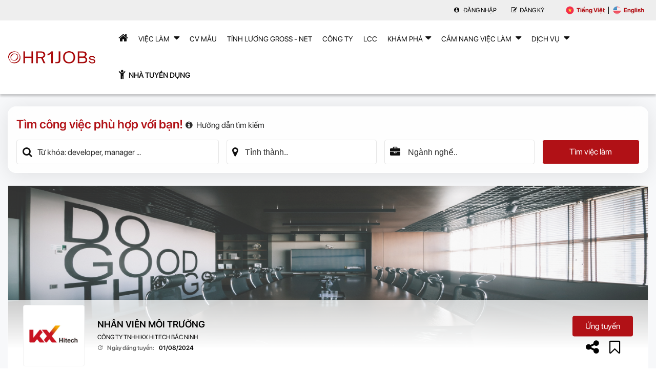

--- FILE ---
content_type: text/html; charset=UTF-8
request_url: https://hr1jobs.com/viec-lam/nhan-vien-moi-truong-30925.html
body_size: 18197
content:
<!DOCTYPE html>
<html lang="vi">
<head>
<meta charset="UTF-8">
<meta name="viewport" content="width=device-width, initial-scale=1, minimum-scale=1, maximum-scale=1, user-scalable=no">
<meta name="apple-mobile-web-app-capable" content="yes" />
<meta name="apple-mobile-web-app-status-bar-style" content="black" />
<meta name="apple-mobile-web-app-title" content="HR1Jobs - The Leading AI Recruitment Platform">

<title>Tuyển dụng NHÂN VIÊN MÔI TRƯỜNG làm việc tại CÔNG TY TNHH KX HITECH BẮC NINH</title>
<meta property="og:site_name" content="HR1Jobs - The Leading AI Recruitment Platform"/>
<meta property="og:url" content="https://hr1jobs.com/viec-lam/nhan-vien-moi-truong-30925.html"/>
<meta property="og:type" content="website" />
<meta property="og:title" content="Tuyển dụng NHÂN VIÊN MÔI TRƯỜNG làm việc tại CÔNG TY TNHH KX HITECH BẮC NINH"/>
<meta property="og:description" content=" Thực hiện các công việc liên quan đến An toàn, sức khỏe và Môi trường...." />
<link rel="shortcut icon" type="image/png" href="https://hr1jobs.com/htdocs/images/owners/hr1jobs/081126hr1jobs-favicon.ico">
<link rel="canonical" href="https://hr1jobs.com/viec-lam/nhan-vien-moi-truong-30925.html"/>
<meta property="og:image:type" content="image/jpeg"/>
<!--<meta property="og:image" content="https://hr1jobs.com/sharefb?image=L2h0ZG9jcy9pbWFnZXMvb3duZXJzL2hyMWpvYnMvbG9nby8yMDI0MDgvaDEyMC5qcGc="/> -->
<meta property="og:image" content="https://hr1jobs.com//htdocs/images/owners/hr1jobs/logo/202408/h120.jpg?t=1"/>

<meta name="keywords">
<meta name="description" content=" Thực hiện các công việc liên quan đến An toàn, sức khỏe và Môi trường....">
<link href="https://hr1jobs.com/htdocs/css/bootstrap.min.css" rel="stylesheet">
<link href="https://hr1jobs.com/htdocs/css/plugins.css?v=1624613652" rel="stylesheet">
<link href="https://hr1jobs.com/htdocs/templates/template2/gallery/jquery-auto-complete/jquery.auto-complete.css?v=1646021970" rel="stylesheet">
<link href="https://hr1jobs.com/htdocs/templates/template2/gallery/swiper/swiper.css?v=1646021970" rel="stylesheet">
<link href="https://hr1jobs.com/htdocs/templates/template2/gallery/chosen/chosen.css?v=1646021970" rel="stylesheet">
<link href="https://hr1jobs.com/htdocs/templates/template2/css/global.css?v=1726797509" rel="stylesheet"><!-- Global site tag (gtag.js) - Google Analytics -->
<script async src="https://www.googletagmanager.com/gtag/js?id=G-SDVPX6HLLH"></script>
<script>
    window.dataLayer = window.dataLayer || [];
    function gtag() {
        dataLayer.push(arguments);
    }
    gtag('js', new Date());
    gtag('config', 'G-SDVPX6HLLH');
</script>
<script language="javascript">
var MSG_SYSTEM = "";
var BASE_URL = "https://hr1jobs.com/vi";
var ROOT_URL = "https://hr1jobs.com";
var REQUEST_URL = "https://hr1jobs.com/viec-lam/nhan-vien-moi-truong-30925.html";
var DOMAIN_NAME = "hr1jobs.com";
var PATH_JS = "https://hr1jobs.com/";
var is_agree = parseInt("2");
var is_admin = parseInt("0");
var language = {
	'confirm_delete_selected': "Bạn muốn xoá mục được chọn không?",
    'applied_this_job': "Bạn đã ứng tuyển việc làm này rồi!",
    'unfollow': "Đã theo dõi",
    'follow': "Theo dõi",
    'save_job': "Lưu",
    'unsave_job': "Đã lưu",
    'required_agree': "Bạn chưa tick chọn đồng ý với Thỏa thuận sử dụng và Điều khoản bảo mật của HR1Jobs.",
};
</script>
<script>
    ONESIGNAL_APPID = "d2669cba-9e3b-493a-aefc-e021d53b8c9c";
    ONESIGNAL_SAFARI_ID = "web.onesignal.auto.3b9e77c1-5852-4edd-a278-c29c156a72b0";
</script>
<!-- Google Tag Manager -->
<script>(function(w,d,s,l,i){w[l]=w[l]||[];w[l].push({'gtm.start':
new Date().getTime(),event:'gtm.js'});var f=d.getElementsByTagName(s)[0],
j=d.createElement(s),dl=l!='dataLayer'?'&l='+l:'';j.async=true;j.src=
'https://www.googletagmanager.com/gtm.js?id='+i+dl;f.parentNode.insertBefore(j,f);
})(window,document,'script','dataLayer','GTM-5ZG6ZZF');</script>
<!-- End Google Tag Manager -->
</head>

<body class="page_custom_job section_detail">
    <div id="fb-root"></div>
    <div class="fb-customerchat" attribution=setup_tool page_id="105105208205381"></div>
    <!-- Google Tag Manager (noscript) -->
<noscript><iframe src="https://www.googletagmanager.com/ns.html?id=GTM-5ZG6ZZF"
height="0" width="0" style="display:none;visibility:hidden"></iframe></noscript>
<!-- End Google Tag Manager (noscript) -->

<script data-ad-client="ca-pub-3820932055241031" async src="https://pagead2.googlesyndication.com/pagead/js/adsbygoogle.js"></script>
<script async src="https://pagead2.googlesyndication.com/pagead/js/adsbygoogle.js?client=ca-pub-3820932055241031" crossorigin="anonymous"></script>

<!-- Global site tag (gtag.js) - Google Analytics -->
<script async src="https://www.googletagmanager.com/gtag/js?id=G-ZJCPHSTR8G"></script>
<script>
  window.dataLayer = window.dataLayer || [];
  function gtag(){dataLayer.push(arguments);}
  gtag('js', new Date());

  gtag('config', 'G-ZJCPHSTR8G');
</script>
                <header id="header">
            <div class="top-header clearfix">
                <div class="container">
                    <div class="inner d-flex align-center">
                        <div class="box-user-action" id="mnuMember">
                                                            <ul class="nav d-flex align-center">
                                    <li><a href="https://hr1jobs.com/vi/login"><i class="fa fa-user"></i> Đăng nhập</a></li>
                                    <li><a href="https://hr1jobs.com/vi/register"><i class="fa fa-edit"></i> Đăng Ký</a></li>
                                </ul>
                                                        </div>
                        <div class="box-lang">
                            <ul class="lang d-flex">
                                                <li>
            <a href="https://hr1jobs.com/viec-lam/nhan-vien-moi-truong-30925.html" class="d-flex align-center active">
                <img src="https://hr1jobs.com/htdocs/templates/template2/images/lang-viet.svg">
                Tiếng Việt
            </a>
        </li>
            <li>
            <a href="https://hr1jobs.com/job/nhan-vien-moi-truong-30925.html" class="d-flex align-center active">
                <img src="https://hr1jobs.com/htdocs/templates/template2/images/lang-en.svg">
                English
            </a>
        </li>
                                    </ul>
                        </div>
                    </div>
                </div>
            </div>
            <nav class="navbar" data-spy="affix" data-offset-top="30">
                <div class="container">
                    <div class="main-header">
                        <div class="navbar-header">
                            <button type="button" class="navbar-toggle" data-toggle="collapse" data-target="#main-menu">
                                <span class="icon-bar"></span>
                                <span class="icon-bar"></span>
                                <span class="icon-bar"></span>
                            </button>
                                                                <a href="https://hr1jobs.com/vi" class="navbar-brand"><img src="https://hr1jobs.com//htdocs/images/owners/hr1jobs/hr1jobs-red.png" alt="HR1Jobs - The Leading AI Recruitment Platform"></a>
                                                            </div>

                        <div class="collapse navbar-collapse" id="main-menu">
                            <ul class="nav navbar-nav">
                                <li class="home"><a class="hvr-underline-from-left " href="https://hr1jobs.com/vi"><i class="fa fa-home"
										aria-hidden="true"></i></a></li>
                                <li class="dropdown">
                                    <a class="hvr-underline-from-left " href="https://hr1jobs.com/tim-viec">Việc Làm <i class="fa fa-caret-down"></i></a>
                                    <ul class="dropdown-menu">
                                        <li><a href="https://hr1jobs.com/tim-viec">Việc làm mới</a></li>
                                        <li><a href="https://hr1jobs.com/tim-viec/urgent-u1">Việc cần tuyển gấp</a></li>
                                        <li><a href="https://hr1jobs.com/viec-lam">Theo ngành nghề</a></li>
                                        <li><a href="https://hr1jobs.com/tim-viec/sinh-vien-thuc-tap-sinh-L1?utm_source=job_for_intern&utm_medium=job_intern&utm_campaign=job_for_intern">Việc làm thực tập sinh</a></li>
                                        <li><a href="https://hr1jobs.com/tim-viec/pho-thong">Việc làm phổ thông</a></li>
                                    </ul>
                                </li>
                                <li><a class="hvr-underline-from-left " href="https://hr1jobs.com/vi/cv-mau?utm_source=cv_mau_landing&utm_medium=cv_mau&utm_campaign=cv_mau_home&r=1">CV mẫu</a></li>
                                <li><a class="hvr-underline-from-left " href="https://hr1jobs.com/vi/tinh-luong-gross-net?utm_source=tinh_luong_gross_net&utm_medium=gross_net&utm_campaign=gross_net_home">Tính lương Gross - Net</a></li>
                                                                <li><a class="hvr-underline-from-left " href="https://hr1jobs.com/vi/companies">Công Ty</a></li>
                                                                <li><a class="hvr-underline-from-left " href="https://hr1jobs.com/vi/search-course?utm_source=homehr1jobs_lcc&utm_medium=lcc&utm_campaign=lcc_homehr1jobs" title="Chương trình coaching được cung cấp bởi LCC">LCC</a></li>
                                <li class="dropdown discovery">
                                    <a class="dropdown-toggle hvr-underline-from-left " data-toggle="dropdown" href="#">Khám phá<i class="fa fa-caret-down"></i></a>
                                    <ul class="dropdown-menu">
                                        <li>
                                            <a href="https://hr1jobs.com/vi/vouchers?utm_source=vouchers_HR1JOBS&utm_medium=vouchers&utm_campaign=vouchers_home"><img src="https://hr1jobs.com//htdocs/images/gift.png">
                                                <p>Ưu đãi thành viên</p>
                                            </a>
                                        </li>
                                        <li>
                                            <a href="https://hr1jobs.com/vi/testcenter?utm_source=testcenter&utm_medium=HR1JOBS_testcenter&utm_campaign=testcenter"><img src="https://hr1jobs.com//htdocs/images/test.png">
                                                <p>Personality Test</p>
                                            </a>
                                        </li>
                                        <li>
                                            <a href="https://hr1jobs.com/vi/tinh-thue-ca-nhan?utm_source=hr1jobs_tinh_thue_tncn&utm_medium=tinh_thue_tncn&utm_campaign=hr1jobs_tinh_thue_tncn_homepage"><img src="https://hr1jobs.com//htdocs/images/icon-personal-income.png">
                                                <p>Tính thuế thu nhập cá nhân</p>
                                            </a>
                                        </li>
                                        <li>
                                            <a href="https://hr1jobs.com/vi/tinh-bao-hiem-xa-hoi-mot-lan?hr1jobs_tinh_bhxh_mot_lan&utm_medium=tinh_bhxh_mot_lan&utm_campaign=hr1jobs_tinh_bhxh_mot_lan_homepage"><img src="https://hr1jobs.com//htdocs/images/icon-insurance.png">
                                                <p>Tính bảo hiểm xã hội một lần <span style="color:#B11116"><strong>(Mới)</strong></span></p>
                                            </a>
                                        </li>
                                    </ul>
                                </li>
                                <li class="dropdown-custom">
                                                                                                            <a href="https://hr1jobs.com/vi/news" class="hvr-underline-from-left ">Cẩm nang việc làm <i class="fa fa-caret-down"></i></a>
                                    <div class="sub-menu">
                                        <div class="inner">
                                            <div class="row-custom d-flex">
                                                <div class="col-custom col-left">
                                                    <div class="list-news">
                                                                                                                                                                    <div class="news-item d-flex" onclick="window.location.href = 'https://hr1jobs.com/vi/news/tat-tan-tat-ve-tri-tue-nhan-tao-ai-885.html';">
                                                            <div class="news-thumb">
                                                                <div class="thumb-img">
                                                                    <div class="global-figure">
                                                                    <a href="https://hr1jobs.com/vi/news/tat-tan-tat-ve-tri-tue-nhan-tao-ai-885.html" class="global-image">
                                                                        <span style="background-image: url(/htdocs/images/owners/hr1jobs/news/202404/tri-tue-nhan-tao-thumb.png)">
                                                                        </span>
                                                                    </a>
                                                                    </div>
                                                                    <span class="label">
                                                                        Tài trợ                                                                    </span>
                                                                </div>
                                                            </div>
                                                            <div class="news-desc">
                                                                <h3>
                                                                    <a href="https://hr1jobs.com/vi/news/tat-tan-tat-ve-tri-tue-nhan-tao-ai-885.html" title="Tất Tần Tật Về Trí Tuệ Nhân Tạo (AI)" class="text-ellipsis">
                                                                        Tất Tần Tật Về Trí Tuệ Nhân Tạo (AI)                                                                    </a>
                                                                </h3>
                                                                <span class="text-ellipsis">
                                                                    hr1jobs                                                                </span>
                                                                <p class="text-ellipsis">
                                                                    Không thể phủ nhận rằng trí tuệ nhân tạo (AI) đã trở thành một trong những lĩnh vực nổi trội và đang ngày càng định hình thế giới xung quanh chúng ta. Trong bối cảnh này, việc hiểu rõ và khám phá về AI trở nên cần thiết hơn bao giờ hết.                                                                </p>
                                                            </div>
                                                        </div>
                                                                                                                                                                    <div class="news-item d-flex" onclick="window.location.href = 'https://hr1jobs.com/vi/news/thong-ke-ty-le-sinh-vien-co-viec-lam-2024-896.html';">
                                                            <div class="news-thumb">
                                                                <div class="thumb-img">
                                                                    <div class="global-figure">
                                                                    <a href="https://hr1jobs.com/vi/news/thong-ke-ty-le-sinh-vien-co-viec-lam-2024-896.html" class="global-image">
                                                                        <span style="background-image: url(/htdocs/images/owners/hr1jobs/news/202404/tho-ng-ke-ty-le-sinh-vie-n-co-vie-c-lam-2024.png)">
                                                                        </span>
                                                                    </a>
                                                                    </div>
                                                                    <span class="label">
                                                                        Tài trợ                                                                    </span>
                                                                </div>
                                                            </div>
                                                            <div class="news-desc">
                                                                <h3>
                                                                    <a href="https://hr1jobs.com/vi/news/thong-ke-ty-le-sinh-vien-co-viec-lam-2024-896.html" title="Thống Kê Tỷ Lệ Sinh Viên Có Việc Làm 2024" class="text-ellipsis">
                                                                        Thống Kê Tỷ Lệ Sinh Viên Có Việc Làm 2024                                                                    </a>
                                                                </h3>
                                                                <span class="text-ellipsis">
                                                                    hr1jobs                                                                </span>
                                                                <p class="text-ellipsis">
                                                                    Thống kê sinh viên tốt nghiệp có việc làm ở nhiều trường đại học được nhiều người cho là ảo, khi tỷ lệ lên tới 98%, thậm chí 100%. Bài viết này sẽ phân tích thực trạng tỷ lệ sinh viên có việc làm năm 2024. Hy vọng bài viết sẽ cung cấp thông tin hữu ích cho sinh viên, nhà trường và các cơ quan liên quan, góp phần tạo dựng tương lai tươi sáng cho thế hệ trẻ.                                                                </p>
                                                            </div>
                                                        </div>
                                                                                                                                                                    <div class="news-item d-flex" onclick="window.location.href = 'https://hr1jobs.com/vi/news/bao-cao-xu-huong-lam-viec-nam-2024-923.html';">
                                                            <div class="news-thumb">
                                                                <div class="thumb-img">
                                                                    <div class="global-figure">
                                                                    <a href="https://hr1jobs.com/vi/news/bao-cao-xu-huong-lam-viec-nam-2024-923.html" class="global-image">
                                                                        <span style="background-image: url(/htdocs/images/owners/hr1jobs/news/202405/ba-o-ca-o-xu-hu-o-ng-lam-vie-c-na-m-2024.png)">
                                                                        </span>
                                                                    </a>
                                                                    </div>
                                                                    <span class="label">
                                                                        Tài trợ                                                                    </span>
                                                                </div>
                                                            </div>
                                                            <div class="news-desc">
                                                                <h3>
                                                                    <a href="https://hr1jobs.com/vi/news/bao-cao-xu-huong-lam-viec-nam-2024-923.html" title="Báo Cáo Xu Hướng Làm Việc Năm 2024" class="text-ellipsis">
                                                                        Báo Cáo Xu Hướng Làm Việc Năm 2024                                                                    </a>
                                                                </h3>
                                                                <span class="text-ellipsis">
                                                                    hr1jobs                                                                </span>
                                                                <p class="text-ellipsis">
                                                                    Trong thị trường việc làm thay đổi nhanh chóng như ngày nay, việc đón đầu xu hướng đòi hỏi phải tận dụng mọi công cụ sẵn có. Xu hướng làm việc đã phát triển đáng kể, với trí tuệ nhân tạo (AI) nổi lên như một thế lực mạnh mẽ. AI đang chuyển đổi các ngành công nghiệp và cách mạng hóa cách chúng ta vận hành, cho phép các doanh nghiệp thích ứng và phát triển trong bối cảnh thay đổi chóng mặt.                                                                </p>
                                                            </div>
                                                        </div>
                                                                                                                                                            </div>
                                                </div>
                                                <div class="col-custom col-right">
                                                    <div class="list-news-topic d-flex">
                                                        <!-- <div class="item">
                                                            <div class="details d-flex">
                                                                <div class="box-icon">
                                                                    <img src="images/home-new/news-topic-1.png">
                                                                </div>
                                                                <div class="box-text">
                                                                    <h4>
                                                                        <a href="#">Tin nổi bật</a>
                                                                    </h4>
                                                                    <p>
                                                                        Xem ngay để có việc làm phù hợp
                                                                    </p>
                                                                </div>
                                                            </div>
                                                        </div> -->
                                                        <div class="item" onclick="window.location.href = 'https://hr1jobs.com/vi/news';">   <div class="details d-flex">     <div class="box-icon">       <img src="https://hr1jobs.com/htdocs/images/image_2022_10_11T08_15_25_395Z.png">     </div>     <div class="box-text">       <h4>         <a href="https://hr1jobs.com/vi/news">Tin nổi bật</a>       </h4>       <p> Xem ngay bài viết mới nhất </p>     </div>   </div> </div> <div class="item" onclick="window.location.href = https://hr1jobs.com/vi/news/category/bi-quyet-tim-viec-13.html';">   <div class="details d-flex">     <div class="box-icon">       <img src="https://hr1jobs.com/htdocs/images/image_2022_10_11T08_15_25_396Z.png">     </div>     <div class="box-text">       <h4>         <a href="https://hr1jobs.com/vi/news/category/bi-quyet-tim-viec-13.html">Bí quyết tìm việc</a>       </h4>       <p> Xem ngay để tìm việc làm </p>     </div>   </div> </div> <div class="item" onclick="window.location.href = 'https://hr1jobs.com/vi/news/category/mau-thu-ung-tuyen-25.html';">   <div class="details d-flex">     <div class="box-icon">       <img src="https://hr1jobs.com/htdocs/images/image_2022_10_11T08_15_25_403Z.png">     </div>     <div class="box-text">       <h4>         <a href="https://hr1jobs.com/vi/news/category/mau-thu-ung-tuyen-25.html">Mẫu thư ứng tuyển</a>       </h4>       <p> Xem ngay để tìm việc làm phù hợp </p>     </div>   </div> </div> <div class="item" onclick="window.location.href = 'https://hr1jobs.com/vi/news/category/phat-trien-su-nghiep-15.html';">   <div class="details d-flex">     <div class="box-icon">       <img src="https://hr1jobs.com/htdocs/images/image_2022_10_11T08_15_25_399Z.png">     </div>     <div class="box-text">       <h4>         <a href="https://hr1jobs.com/vi/news/category/phat-trien-su-nghiep-15.html">Phát triển sự nghiệp</a>       </h4>       <p> Xem ngay để tìm việc làm phù </p>     </div>   </div> </div> <div class="item" onclick="window.location.href = 'https://hr1jobs.com/vi/news/category/luong-bong-thue-thu-nhap-ca-nhan-27.html';">   <div class="details d-flex">     <div class="box-icon">       <img src="https://hr1jobs.com/htdocs/images/image_2022_10_11T08_15_25_404Z.png">     </div>     <div class="box-text">       <h4>         <a href="https://hr1jobs.com/vi/news/category/luong-bong-thue-thu-nhap-ca-nhan-27.html">Lương bổng, thuế thu nhập cá nhân</a>       </h4>       <p> Xem ngay bài viết mới nhất </p>     </div>   </div> </div> <div class="item" onclick="window.location.href = 'https://hr1jobs.com/vi/news/category/doi-tac-giao-duc-33.html';">   <div class="details d-flex">     <div class="box-icon">       <img src="https://hr1jobs.com//htdocs/images/owners/hr1jobs/promotion/202208/education.png">     </div>     <div class="box-text">       <h4>         <a href="https://hr1jobs.com/vi/news/category/doi-tac-giao-duc-33.html">Đối Tác Giáo Dục</a>       </h4>       <p> Xem ngay bài viết mới nhất</p>     </div>   </div> </div> <div class="item" onclick="window.location.href = 'https://hr1jobs.com/vi/news/category/trac-nghiem-tinh-cach-26.html';">   <div class="details d-flex">     <div class="box-icon">       <img src="https://hr1jobs.com/htdocs/images/image_2022_10_11T08_15_25_393Z.png">     </div>     <div class="box-text">       <h4>         <a href="https://hr1jobs.com/vi/news/category/trac-nghiem-tinh-cach-26.html">Trắc nghiệm tính cách</a>       </h4>       <p> Tham khảo để biết tính cách bản thân </p>     </div>   </div> </div> <div class="item" onclick="window.location.href = 'https://hr1jobs.com/vi/news/category/tin-tuc-14.html';">   <div class="details d-flex">     <div class="box-icon">       <img src="https://hr1jobs.com/htdocs/images/image_2022_10_11T08_15_25_400Z.png">     </div>     <div class="box-text">       <h4>         <a href="https://hr1jobs.com/vi/news/category/tin-tuc-14.html">Tin tức </a>       </h4>       <p> Xem ngay các tin tức nổi bật </p>     </div>   </div> </div>                                                    </div>
                                                    <div class="view-all text-center">
                                                        <a href="https://hr1jobs.com/vi/news">
                                                            Xem tất cả                                                        </a>
                                                    </div>
                                                </div>
                                            </div>
                                        </div>
                                    </div>
                                </li>
                                                                <li class="dropdown-custom dropdown-service">
                                    <a href="https://hr1jobs.com/vi/employer/services" class="hvr-underline-from-left">Dịch Vụ <i class="fa fa-caret-down"></i></a>
                                    <div class="sub-menu">
                                        <ol>
                                            <li>
                                                <a href="https://hr1jobs.com/vi/employer/services" class="d-flex align-center">
                                                    <img src="https://hr1jobs.com//htdocs/images/sv-icon-1.png">
                                                    <span>
                                                        Online Recruitment Services                                                    </span>
                                                </a>
                                            </li>
                                            <li>
                                                <a href="https://hr1jobs.com/vi/employer/executive-search-selection.html" class="d-flex align-center">
                                                    <img src="https://hr1jobs.com//htdocs/images/sv-icon-2.png">
                                                    <span>
                                                        Executive Search & Selection                                                    </span>
                                                </a>
                                            </li>
                                            <li>
                                                <a href="https://hr1jobs.com/vi/employer/hr-payroll-outsourcing.html" class="d-flex align-center">
                                                    <img src="https://hr1jobs.com//htdocs/images/sv-icon-4.png">
                                                    <span>
                                                        HR / Payroll Outsourcing                                                    </span>
                                                </a>
                                            </li>
                                            <li>
                                                <a href="https://hr1jobs.com/vi/employer/mass-recruitment.html" class="d-flex align-center">
                                                    <img src="https://hr1jobs.com//htdocs/images/sv-icon-3.png">
                                                    <span>
                                                        Mass Recruitment                                                    </span>
                                                </a>
                                            </li>
                                            <!--<li>
                                                <a href="#" class="d-flex align-center">
                                                    <img src="https://hr1jobs.com//htdocs/images/sv-icon-5.png">
                                                    <span>
                                                        HR consulting
                                                    </span>
                                                </a>
                                            </li> -->
                                        </ol>
                                    </div>
                                </li>
                                                                <li class="dropdown" id="menuClient">
                                    <a class="hvr-underline-from-left" href="https://hr1jobs.com/vi/employer" target="_blank">
                                        <i class="fa fa-child"></i> <b>Nhà tuyển dụng</b>
                                    </a>
                                    <ul class="dropdown-menu">
                                        <li><a href="https://hr1jobs.com/vi/employer/login">Đăng nhập</a></li>
                                        <li><a href="https://hr1jobs.com/vi/employer/hr/job">Đăng tuyển </a></li>
                                        <li><a href="https://hr1jobs.com/vi/employer/search-resume">Tìm hồ sơ ứng viên</a></li>
                                    </ul>
                                </li>
                            </ul>
                        </div>
                    </div>
                </div>
            </nav>
        </header>
    
    <script type="application/ld+json">
{
  "@context" : "https://schema.org/",
  "@type" : "JobPosting",
  "title" : "NHÂN VIÊN MÔI TRƯỜNG",
  "description" : " 
	 Thực hiện các công việc liên quan đến An toàn, sức khỏe và Môi trường. 
	 Giám sát/ kiểm tra sự tuân thủ các nội quy, quy định của công nhân viên Công ty về ATLĐ, và phòng cháy chữa cháy (PCCC). 
	 Báo cáo về vấn đề môi trường: điện, nước, xử lý chất thải rác thải hóa chất. 
	 Đánh giá tác động môi trường. Theo dõi, kiểm tra, đề xuất các biện pháp khắc phục, hạn chế các yếu tố môi trường như thiên tai, ô nhiễm. 
	 Nhận diện mối nguy và đánh giá rủi ro, từ đó đề xuất biện pháp kiểm soát và khắc phục an toàn liên quan đến máy móc và người lao động. 
	 Xây dựng các tài liệu nội bộ như: hướng dẫn, quy định, quy trình... nhằm giám sát về An toàn và sức khỏe nghề nghiệp. 
 ",
  "identifier": {
    "@type": "PropertyValue",
    "name": "CÔNG TY TNHH KX HITECH BẮC NINH",
    "value": "40815"
  },
  "datePosted" : "2024-08-01",
  "validThrough" : "2024-08-31",
  "hiringOrganization" : {
    "@type" : "Organization",
    "name" : "CÔNG TY TNHH KX HITECH BẮC NINH",
    "sameAs" : "",
    "logo" : "https://hr1jobs.com/htdocs/images/owners/hr1jobs/logo/202408/h120.jpg"
  },
  "jobLocation": {
  "@type": "Place",
    "address": {
    "@type": "PostalAddress",
    "streetAddress": "Lô (VI) VI-7.3- Khu công nghiệp Quế Võ II, Xã Ngọc Xá, Thị xã Quế Võ, Tỉnh Bắc Ninh, Việt Nam",
    "addressRegion": "Bắc Ninh",
    "addressLocality": "Bắc Ninh",
    "postalCode": "700000",
    "addressCountry": "VN"
    }
  },
  "skills": "",
  "employmentType" : "FULL_TIME"
  }
</script>
<main id="main">
	<form method="post" action="https://hr1jobs.com/tim-viec" class="multiselect" id="frmSearchJob">
			<div class="top-search-bar bg-gray">
    <div class="container">
        <div class="inner">
                        <h2 class="main-cl f-semi d-flex align-center">
                <span class="main-cl">Tìm công việc phù hợp với bạn!</span>
                <div class="tooltip-area" rel="tooltip" data-toggle="tooltip" data-trigger="hover"
                    data-placement="right" data-html="true"
                    data-title="Click vào đây để xem hướng dẫn sử dụng chức năng tìm kiếm việc làm trên hr1jobs.com"
                    data-original-title="" title="">
                    <a href="https://hr1jobs.com/vi/news/huong-dan-tim-viec-lam-tren-trang-hr1jobs-com-276.html"><i class="fa fa-info-circle"></i>Hướng dẫn tìm kiếm</a>
                </div>
            </h2>
                        <div class="row row-custom">
                <div class="col-md-4">
                    <div class="form-group form-keyword">
                        <i class="fa fa-search icon"></i>
                        <input type="text" name="keywords" id="keywords" value="" placeholder="Từ khóa: developer, manager ..." class="form-control" autocomplete="off">
                        <a href="#" class="clear clear_keyword">
                            <em class="f-16 mdi mdi-close-circle">
                            </em>
                        </a>
                    </div>
                </div>
                <div class="col-md-3">
                    <div class="form-select-chosen address">
                        <i class="fa fa-map-marker icon"></i>
                        <select class="chosen-select form-control" name="locations[]" id="locations" data-max-options="3"  data-placeholder='Tỉnh thành..' multiple> 
                            <option value="10958">Hồ Chí Minh</option>
<option value="1940">Hà Nội</option>
<option value="1">An Giang</option>
<option value="11958">Australia</option>
<option value="6870">Bà Rịa - Vũng Tàu</option>
<option value="11563">Bắc Giang</option>
<option value="11804">Bắc Kạn</option>
<option value="9016">Bạc Liêu</option>
<option value="11428">Bắc Ninh</option>
<option value="5151">Bến Tre</option>
<option value="7071">Bình Dương</option>
<option value="3007">Bình Định</option>
<option value="483">Bình Phước</option>
<option value="5475">Bình Thuận</option>
<option value="6960">Cà Mau</option>
<option value="11948">Cambodia</option>
<option value="7172">Cần Thơ</option>
<option value="5613">Cao Bằng</option>
<option value="11957">China</option>
<option value="4408">Đà Nẵng</option>
<option value="8348">Đắk Lắk</option>
<option value="282">Đắk Nông</option>
<option value="7797">Điện Biên</option>
<option value="11936">Đồng bằng Sông Cửu Long</option>
<option value="7429">Đồng Nai</option>
<option value="9848">Đồng Tháp</option>
<option value="11955">France</option>
<option value="6408">Gia Lai</option>
<option value="3841">Hà Giang</option>
<option value="11305">Hà Nam</option>
<option value="9499">Hà Tĩnh</option>
<option value="8738">Hải Dương</option>
<option value="5826">Hải Phòng</option>
<option value="10213">Hậu Giang</option>
<option value="6648">Hoà Bình</option>
<option value="606">Hưng Yên</option>
<option value="11959">India</option>
<option value="11949">Indonesia</option>
<option value="11952">Japan</option>
<option value="5325">Khánh Hòa</option>
<option value="3680">Kiên Giang</option>
<option value="169">Kon Tum</option>
<option value="11935">KV Bắc Trung Bộ</option>
<option value="11938">KV Đông Nam Bộ</option>
<option value="11940">KV Nam Trung Bộ</option>
<option value="5034">Lai Châu</option>
<option value="2847">Lâm Đồng</option>
<option value="4170">Lạng Sơn</option>
<option value="2555">Lào Cai</option>
<option value="11950">Laos</option>
<option value="10005">Long An</option>
<option value="11945">Malaysia</option>
<option value="11946">Myanmar</option>
<option value="4794">Nam Định</option>
<option value="3178">Nghệ An</option>
<option value="6064">Ninh Bình</option>
<option value="9775">Ninh Thuận</option>
<option value="11942">Nước ngoài / Oversea</option>
<option value="10499">Phú Thọ</option>
<option value="4048">Phú Yên</option>
<option value="10790">Quảng Bình</option>
<option value="8085">Quảng Nam</option>
<option value="1741">Quảng Ngãi</option>
<option value="10298">Quảng Ninh</option>
<option value="1441">Quảng Trị</option>
<option value="11941">Remote/Home-based</option>
<option value="11943">Singapore</option>
<option value="362">Sóc Trăng</option>
<option value="4472">Sơn La</option>
<option value="11951">South Korea</option>
<option value="4689">Tây Ninh</option>
<option value="9204">Thái Bình</option>
<option value="8548">Thái Nguyên</option>
<option value="11944">Thailand</option>
<option value="778">Thanh Hóa</option>
<option value="7267">Thừa Thiên Huế</option>
<option value="7612">Tiền Giang</option>
<option value="11947">Timor-Leste</option>
<option value="11939">Toàn quốc</option>
<option value="9088">Trà Vinh</option>
<option value="11956">Turkey</option>
<option value="1592">Tuyên Quang</option>
<option value="11954">UK</option>
<option value="11953">USA</option>
<option value="2729">Vĩnh Long</option>
<option value="7938">Vĩnh Phúc</option>
<option value="6218">Yên Bái</option>
  
                        </select>
                    </div>
                </div>
                                <div class="col-md-3">
                    <div class="form-select-chosen">
                        <i class="fa fa-briefcase icon"></i>
                        <select class="chosen-select form-control" name="industries[]" id="industries"  data-max-options="3"  data-placeholder='Ngành nghề..' multiple>
                            <option value="340">Tư vấn - Vận hành</option>
<option value="281">Biên phiên dịch</option>
<option value="446">Hành chánh / Thư ký</option>
<option value="402">Nhân sự</option>
<option value="456">Hàng gia dụng / tiêu dùng nhanh (FMCG)</option>
<option value="287">Thực phẩm &amp; Đồ uống (F&amp;B)</option>
<option value="390">Bất động sản / Tài Sản</option>
<option value="250">Kiến trúc / Nội ngoại thất</option>
<option value="252">Xây dựng / Dân dụng</option>
<option value="314">An toàn lao động</option>
<option value="285">Dệt may / Da giày / Thời Trang</option>
<option value="421">Đồ gỗ</option>
<option value="303">In ấn / Xuất bản</option>
<option value="414">Quản lý chất lượng (QA / QC)</option>
<option value="267">Sản Xuất / Vận hành sản xuất</option>
<option value="283">Thu Mua / Vật Tư / Cung ứng</option>
<option value="261">Xuất nhập khẩu</option>
<option value="257">An Ninh / Bảo Vệ</option>
<option value="327">Bưu chính viễn thông</option>
<option value="376">Dịch vụ khách hàng</option>
<option value="363">Luật / Pháp lý</option>
<option value="300">Phi chính phủ / Phi lợi nhuận</option>
<option value="448">Tư vấn</option>
<option value="290">Vận chuyển / Giao nhận / Kho vận</option>
<option value="256">Giáo dục / Đào tạo</option>
<option value="307">Thư viện</option>
<option value="332">Bảo trì / Sửa chữa</option>
<option value="452">Cơ khí / Ô tô / Tự động hóa</option>
<option value="269">Dầu khí</option>
<option value="295">Điện / Điện tử / Điện lạnh</option>
<option value="280">Hóa chất / Hóa sinh / Nhựa</option>
<option value="258">Môi trường / Xử lý chất thải</option>
<option value="408">Du lịch</option>
<option value="276">Hàng không &amp; Vũ trụ</option>
<option value="304">Nhà hàng / Khách sạn</option>
<option value="271">Bán lẻ / Bán sỉ / Kinh doanh</option>
<option value="265">Bảo hiểm</option>
<option value="297">Chứng khoán</option>
<option value="246">Kế toán / Kiểm toán</option>
<option value="279">Tài Chính / Đầu tư / Ngân hàng</option>
<option value="328">CNTT - Mạng / Dịch vụ</option>
<option value="288">CNTT - Phần cứng</option>
<option value="274">CNTT - Phần mềm</option>
<option value="374">Đối ngoại / Truyền thông</option>
<option value="451">Marketing &amp; PR</option>
<option value="347">Thiết kế</option>
<option value="353">Tổ chức sự kiện</option>
<option value="282">Truyền hình / Báo chí / Quảng Cáo</option>
<option value="350">Dược phẩm</option>
<option value="321">Làm đẹp / Thể lực / Spa</option>
<option value="263">Y tế / Chăm sóc sức khỏe</option>
<option value="330">An ninh / Bảo vệ</option>
<option value="278">Bưu chính viễn thông</option>
<option value="345">Dịch vụ khách hàng và Tổng đài</option>
<option value="266">Luật / Pháp lý</option>
<option value="262">Phi chính phủ / Phi lợi nhuận</option>
<option value="275">Vận chuyển / Giao nhận / Kho vận</option>
<option value="305">Chăn nuôi / Thú y</option>
<option value="346">Công nghệ sinh học</option>
<option value="251">Công nghệ thực phẩm / Dinh dưỡng</option>
<option value="313">Hàng hải</option>
<option value="254">Hóa học</option>
<option value="385">Năng lượng</option>
<option value="249">Nông nghiệp / Lâm nghiệp / Ngư nghiệp</option>
<option value="447">Thống kê</option>
<option value="455">Thủy lợi</option>
<option value="317">Lao động phổ thông</option>
<option value="377">Mới tốt nghiệp / Thực tập sinh</option>
<option value="425">Quản lý điều hành</option>
<option value="277">Ngành nghề khác</option>

                        </select>
                    </div>
                </div>
                <div class="col-md-2">
                    <div class="box-btn">
                        <button class="btn">
        Tìm việc làm                        </button>
                    </div>
                </div>
            </div>
        </div>
    </div>
    <input type="hidden" name="unskill_job" value="">
</div>

		</form>
	<div class="job-details-page bg-gray">
		<div class="container">
			<div class="banner-job-area">
				<div class="thumb-img">
				<div class="global-figure">
				<span class="global-image">
					<span class="lazy" style="background-image: url(https://hr1jobs.com//htdocs/images/owners/hr1jobs/hr1jobs-default.png)"></span>
				</span>
				</div>
			</div>
			<div class="job-info d-flex">
				<div class="figure d-flex align-center">
						<div class="image">
							<a href="#">
								<img data-src="/htdocs/images/owners/hr1jobs/logo/202408/h120.jpg" src="https://hr1jobs.com/htdocs/templates/images/blank.gif" class="lazy" alt="CÔNG TY TNHH KX HITECH BẮC NINH">
							</a>
						</div>
						<div class="figcaption">
						<div class="title">
							<a href="#" class="f-18 f-semi">
								NHÂN VIÊN MÔI TRƯỜNG
							</a>
																																																																</div>
						<p class="company-name">
							<a class="d-flex" href="https://hr1jobs.com/tim-viec/cong-ty-tnhh-kx-hitech-bac-ninh-c40815"
							title="CÔNG TY TNHH KX HITECH BẮC NINH">
								CÔNG TY TNHH KX HITECH BẮC NINH
							</a>
						</p>
												<p class="date d-flex">
							<strong>
								<i class="mdi mdi-update mr-5"></i>
								Ngày đăng tuyển:
							</strong>
							<span>
								01/08/2024
							</span>
						</p>
																								<div class="right-action">
							<a href="https://hr1jobs.com/vi/apply/30925?utm_source=apply_page&utm_medium=email&utm_campaign=apply_page_hr1job" class="btn-gradient" title="Ứng tuyển">Ứng tuyển</a>
							<ul class="d-flex align-center">
								<li>
									<div class="dropdown">
										<span><i class="fa fa-share-alt"></i></span>
										<ul class="dropdown-menu">
											<li><a href="#" class="fb" onclick="return shareLink('facebook')" title="Facebook"><i class="fa fa-facebook mr-5"></i>Facebook</a></li>
											<li><a href="#" class="in" onclick="return shareLink('linkedin')" title="Linkedin"><i class="mdi mdi-linkedin mr-5"></i>Linkedin</a></li>
											<li><a href="#" class="tw" onclick="return shareLink('twitter')" title="Twitter"><i class="fa fa-twitter mr-5"></i>Twitter</a></li>
										</ul>
									</div>
								</li>
								<li>
									<a href="#" onclick="return saveJobDetail(30925, this)" class="btnSave"><i class="fa fa-bookmark-o"></i></a>
								</li>
							</ul>
						</div>
						</div>
					</div>
		</div>
			</div>
			<div class="job-details-ct">
				<div class="row">
					<div class="col-md-8">
						<div class="tab-dt-area">
							<ul class="nav nav-pills d-flex align-center">
								<li class="tb-1 active"><a data-toggle="pill" href="#tab_detail">Nội dung tuyển dụng</a></li>
								<li class="tb-2"><a data-toggle="pill" href="#company_profile">Thông tin công ty</a></li>
								<li class="tb-3"><a data-toggle="pill" href="#company_jobs">Việc làm khác từ công ty</a></li>
							</ul>
							<div class="tab-content">
								<div id="tab_detail" class="tab-pane fade in active">
									<div class="tab-main-ct">
										<div class="block-desc top-desc">
											<ul>
												<li>
													<div class="item d-flex">
														<div class="label-desc d-flex align-center">
															<span class="box-icon">
																<i class="fa fa-dollar"></i>
															</span>
															<span>
																Mức lương:
															</span>
														</div>
														<div class="text-desc">
															<strong>
																Lương thỏa thuận
															</strong>
														</div>
													</div>
												</li>
												<li>
													<div class="item d-flex">
														<div class="label-desc d-flex align-center">
															<span class="box-icon">
																<i class="fa fa-question-circle"></i>
															</span>
															<span>
																Kinh nghiệm:
															</span>
														</div>
														<div class="text-desc">
															<strong>
																Từ 1 Năm
															</strong>
														</div>
													</div>
												</li>
												<li>
													<div class="item d-flex">
														<div class="label-desc d-flex align-center">
															<span class="box-icon">
																<i class="fa fa-graduation-cap"></i>
															</span>
															<span>
																Hình Thức:
															</span>
														</div>
														<div class="text-desc">
															<strong>
																Cố định
															</strong>
														</div>
													</div>
												</li>
												<li>
													<div class="item d-flex">
														<div class="label-desc d-flex align-center">
															<span class="box-icon">
																<i class="mdi mdi-layers"></i>
															</span>
															<span>
																Cấp bậc:
															</span>
														</div>
														<div class="text-desc">
															<strong>
																Nhân viên
															</strong>
														</div>
													</div>
												</li>
												<li>
													<div class="item d-flex">
														<div class="label-desc d-flex align-center">
															<span class="box-icon">
																<i class="mdi mdi-package-variant-closed"></i>
															</span>
															<span>
																Lĩnh vực:
															</span>
														</div>
														<div class="text-desc">
															<strong>
																																																		<a href="https://hr1jobs.com/tim-viec/moi-truong-xu-ly-chat-thai-i258" title="Môi trường / Xử lý chất thải">Môi trường / Xử lý chất thải</a>
																															</strong>
														</div>
													</div>
												</li>
												<li>
													<div class="item d-flex">
														<div class="label-desc d-flex align-center">
															<span class="box-icon">
																<i class="fa fa-map-marker"></i>
															</span>
															<span>
																Nơi Làm Việc:
															</span>
														</div>
														<div class="text-desc">
															<strong>
																																																		<a href="https://hr1jobs.com/tim-viec/bac-ninh-l11428" title="Bắc Ninh">Bắc Ninh</a>
																															</strong>
														</div>
													</div>
												</li>
																							</ul>
										</div>
										<div class="block-desc bot-desc">
																																												<div class="block-dt">
												<h3>
													Phúc lợi dành cho bạn
												</h3>
												<ul class="list-welfares">
																																										<li>
																<div class="item">
																																		<span>
																		<i class="fa fa-fw fa-dollar"></i>
																	</span>
																																		<p>
																		Chế độ lương theo luật lao động. Thưởng và các chế độ khác theo quy định của công ty.
																	</p>
																</div>
															</li>
																																																								<li>
																<div class="item">
																																		<span>
																		<i class="fa fa-fw fa-coffee"></i>
																	</span>
																																		<p>
																		Công ty cung cấp bữa ăn trưa và tối (khi tăng ca)
																	</p>
																</div>
															</li>
																																																								<li>
																<div class="item">
																																		<span>
																		<i class="fa fa-fw fa-cab"></i>
																	</span>
																																		<p>
																		Có xe đưa đón từ TP Bắc Ninh
																	</p>
																</div>
															</li>
																																																								<li>
																<div class="item">
																																		<span>
																		<i class="fa fa-fw fa-gift"></i>
																	</span>
																																		<p>
																		Mỗi tháng có 01 ngày nghỉ phép
																	</p>
																</div>
															</li>
																																							</ul>
											</div>
																																	<div class="block-dt block-dt-sp">
												<h3>
													Mô tả công việc
												</h3>
												<ul>
	<li>Thực hiện các công việc liên quan đến An toàn, sức khỏe và Môi trường.</li>
	<li>Giám sát/ kiểm tra sự tuân thủ các nội quy, quy định của công nhân viên Công ty về ATLĐ, và phòng cháy chữa cháy (PCCC).</li>
	<li>Báo cáo về vấn đề môi trường: điện, nước, xử lý chất thải rác thải hóa chất.</li>
	<li>Đánh giá tác động môi trường. Theo dõi, kiểm tra, đề xuất các biện pháp khắc phục, hạn chế các yếu tố môi trường như thiên tai, ô nhiễm.</li>
	<li>Nhận diện mối nguy và đánh giá rủi ro, từ đó đề xuất biện pháp kiểm soát và khắc phục an toàn liên quan đến máy móc và người lao động.</li>
	<li>Xây dựng các tài liệu nội bộ như: hướng dẫn, quy định, quy trình... nhằm giám sát về An toàn và sức khỏe nghề nghiệp.</li>
</ul>
											</div>
																																	<div class="block-dt block-dt-sp">
												<h3>
													Yêu cầu công việc
												</h3>
												<ul>
	<li>Tốt nghiệp Đại học chuyên ngành An Toàn Lao Động, Môi trường, QTNL, BHLĐ...</li>
	<li>Yêu cầu Nam dưới 30 tuổi</li>
	<li>Ưu tiên Kinh nghiệm về giám sát ATVSLĐ tại nhà máy sản xuất.</li>
	<li>Có kinh nghiệm, hiểu biết về hệ thống quản lý ISO 14001; 45001</li>
	<li>Có kỹ năng lên kế hoạch, tổ chức sắp xếp công việc.</li>
	<li>Kỹ năng văn phòng thành thạo</li>
	<li>Biết tiếng Hàn</li>
</ul>

<p><strong>Làm việc tại:</strong> Lô (VI) VI-7.3- Khu công nghiệp Quế Võ II, Xã Ngọc Xá, Thị xã Quế Võ, Tỉnh Bắc Ninh, Việt Nam</p>
											</div>
																																	<div class="block-user-action">
												<a href="https://hr1jobs.com/vi/apply/30925?utm_source=apply_page&utm_medium=email&utm_campaign=apply_page_hr1job" class="btn-gradient" title="Ứng tuyển">Ứng tuyển</a>
												<div class="view-cv">
													<a href="https://hr1jobs.com/vi/cv-mau?utm_source=cv_mau_JD&utm_medium=cv_mau&utm_campaign=cv_mau_JD" target="_blank">Tham khảo CV mẫu</a>
												</div>
												<ul class="d-flex align-center">
													<li>
														<div class="dropdown">
															<span><i class="fa fa-share-alt"></i></span>
															<ul class="dropdown-menu">
																<li><a href="#" class="fb" onclick="return shareLink('facebook')" title="Facebook"><i class="fa fa-facebook mr-5"></i>Facebook</a></li>
																<li><a href="#" class="in" onclick="return shareLink('linkedin')" title="Linkedin"><i class="mdi mdi-linkedin mr-5"></i>Linkedin</a></li>
																<li><a href="#" class="tw" onclick="return shareLink('twitter')" title="Twitter"><i class="fa fa-twitter mr-5"></i>Twitter</a></li>
															</ul>
														</div>
													</li>
													<li>
														<a href="#" onclick="return saveJobDetail(30925, this)" class="btnSave"><i class="fa fa-bookmark-o"></i></a>
													</li>
												</ul>
											</div>
											<div class="block-report">
												<p><strong>Chú ý:</strong> Nếu bạn thấy tin tuyển dụng này có dấu hiệu lừa đảo hoặc thông tin không đúng, vui lòng <a href="#" data-toggle="modal" data-target="#report-modal">phản ánh với chúng tôi.</a></p>
											</div>
											<div class="fast-apply">
	<div class="container">
		<div class="job-info d-flex align-center">
			<div class="box-left d-flex align-center">
				<div class="box-logo">
					<a href="https://hr1jobs.com/tim-viec/cong-ty-tnhh-kx-hitech-bac-ninh-c40815">
						<img data-src="/htdocs/images/owners/hr1jobs/logo/202408/h120.jpg" src="https://hr1jobs.com/htdocs/templates/images/blank.gif" class="lazy" alt="CÔNG TY TNHH KX HITECH BẮC NINH">
					</a>
				</div>
				<div class="box-desc">
					<p class="job-name">
						<a href="#" title="NHÂN VIÊN MÔI TRƯỜNG" class="d-flex align-center">
							<strong class="text-ellipsis">NHÂN VIÊN MÔI TRƯỜNG</strong>
																				</a>
					</p>
					<a href="https://hr1jobs.com/tim-viec/cong-ty-tnhh-kx-hitech-bac-ninh-c40815">
						CÔNG TY TNHH KX HITECH BẮC NINH
					</a>
					<ul class="d-flex align-center">
						<li class="d-flex align-center">
							<i class="fa fa-dollar"></i>
							<span>
								Lương thỏa thuận
							</span>
						</li>

												<li class="d-flex align-center">
							<i class="fa fa-clock-o" aria-hidden="true"></i>
							<span>
								Ngày đăng tuyển: 01/08/2024
							</span>
						</li>
												<li class="d-flex align-center">
							<i class="fa fa-map-marker" aria-hidden="true"></i>
							<span>
																							<a href="https://hr1jobs.com/tim-viec/moi-truong-xu-ly-chat-thai-i258" title="Môi trường / Xử lý chất thải">Môi trường / Xử lý chất thải</a>
														</span>
						</li>
					</ul>
				</div>
			</div>
			<div class="box-right d-flex align-center block-user-action">
				<a href="https://hr1jobs.com/vi/apply/30925?utm_source=apply_page&utm_medium=email&utm_campaign=apply_page_hr1job" class="btn">
					Ứng tuyển
				</a>
				<ul class="d-flex align-center">
					<li>
						<div class="dropdown">
							<span><i class="fa fa-share-alt"></i></span>
							<ul class="dropdown-menu">
								<li><a href="#" class="fb" onclick="return shareLink('facebook')" title="Facebook"><i class="fa fa-facebook mr-5"></i>Facebook</a></li>
								<li><a href="#" class="in" onclick="return shareLink('linkedin')" title="Linkedin"><i class="mdi mdi-linkedin mr-5"></i>Linkedin</a></li>
							</ul>
						</div>
					</li>
					<li>
						<a href="#" onclick="return saveJobDetail(30925, this)" class="btnSave"><i class="fa fa-bookmark-o"></i></a>
					</li>
				</ul>
			</div>
		</div>
	</div>
</div>
<div id="report-modal" class="modal fade report-modal" role="dialog">
	<div class="modal-dialog">
		<div class="modal-content">
			<div class="modal-header">
				<h4 class="modal-title">Phản ánh tin tuyển dụng không chính xác</h4>
			</div>
			<form class="form-modal" name="frmAlertBadJob" id="frmAlertBadJob">
			<div class="modal-body">
				<p>Hãy tìm hiểu kỹ về nhà tuyển dụng và việc làm. Bạn nên cẩn trọng với những công việc yêu cầu nộp phí, hoặc hợp đồng mập mờ, thông tin không rõ ràng.<br> Nếu bạn thấy tin tuyển dụng này chưa chính xác. Hãy phản ảnh với chúng tôi. </p>
				<div class="form-group">
					<label>
						Tin tuyển dụng:<em>*</em>
					</label>
					<div class="input-area">
						<strong>
							NHÂN VIÊN MÔI TRƯỜNG
						</strong>
						<input type="hidden" name="Form[job_name]" value="NHÂN VIÊN MÔI TRƯỜNG">
						<input type="hidden" name="Form[job_id]" value="30925">
					</div>
				</div>
				<div class="form-group">
					<label>
						Họ và Tên:<em>*</em>
					</label>
					<div class="input-area">
						<input type="text" name="Form[fullname]" class="form-control">
					</div>
				</div>
				<div class="form-group">
					<label>
						Số điện thoại:<em>*</em>
					</label>
					<div class="input-area">
						<input type="text" name="Form[phone]" class="form-control">
					</div>
				</div>
				<div class="form-group">
					<label>
						Địa điểm:<em>*</em>
					</label>
					<div class="input-area">
						<div class="form-select select-custom-default">
							<select class="form-control" id="location" name="Form[location]">
								<option value="10958">Hồ Chí Minh</option>
<option value="1940">Hà Nội</option>
<option value="1">An Giang</option>
<option value="11958">Australia</option>
<option value="6870">Bà Rịa - Vũng Tàu</option>
<option value="11563">Bắc Giang</option>
<option value="11804">Bắc Kạn</option>
<option value="9016">Bạc Liêu</option>
<option value="11428">Bắc Ninh</option>
<option value="5151">Bến Tre</option>
<option value="7071">Bình Dương</option>
<option value="3007">Bình Định</option>
<option value="483">Bình Phước</option>
<option value="5475">Bình Thuận</option>
<option value="6960">Cà Mau</option>
<option value="11948">Cambodia</option>
<option value="7172">Cần Thơ</option>
<option value="5613">Cao Bằng</option>
<option value="11957">China</option>
<option value="4408">Đà Nẵng</option>
<option value="8348">Đắk Lắk</option>
<option value="282">Đắk Nông</option>
<option value="7797">Điện Biên</option>
<option value="11936">Đồng bằng Sông Cửu Long</option>
<option value="7429">Đồng Nai</option>
<option value="9848">Đồng Tháp</option>
<option value="11955">France</option>
<option value="6408">Gia Lai</option>
<option value="3841">Hà Giang</option>
<option value="11305">Hà Nam</option>
<option value="9499">Hà Tĩnh</option>
<option value="8738">Hải Dương</option>
<option value="5826">Hải Phòng</option>
<option value="10213">Hậu Giang</option>
<option value="6648">Hoà Bình</option>
<option value="606">Hưng Yên</option>
<option value="11959">India</option>
<option value="11949">Indonesia</option>
<option value="11952">Japan</option>
<option value="5325">Khánh Hòa</option>
<option value="3680">Kiên Giang</option>
<option value="169">Kon Tum</option>
<option value="11935">KV Bắc Trung Bộ</option>
<option value="11938">KV Đông Nam Bộ</option>
<option value="11940">KV Nam Trung Bộ</option>
<option value="5034">Lai Châu</option>
<option value="2847">Lâm Đồng</option>
<option value="4170">Lạng Sơn</option>
<option value="2555">Lào Cai</option>
<option value="11950">Laos</option>
<option value="10005">Long An</option>
<option value="11945">Malaysia</option>
<option value="11946">Myanmar</option>
<option value="4794">Nam Định</option>
<option value="3178">Nghệ An</option>
<option value="6064">Ninh Bình</option>
<option value="9775">Ninh Thuận</option>
<option value="11942">Nước ngoài / Oversea</option>
<option value="10499">Phú Thọ</option>
<option value="4048">Phú Yên</option>
<option value="10790">Quảng Bình</option>
<option value="8085">Quảng Nam</option>
<option value="1741">Quảng Ngãi</option>
<option value="10298">Quảng Ninh</option>
<option value="1441">Quảng Trị</option>
<option value="11941">Remote/Home-based</option>
<option value="11943">Singapore</option>
<option value="362">Sóc Trăng</option>
<option value="4472">Sơn La</option>
<option value="11951">South Korea</option>
<option value="4689">Tây Ninh</option>
<option value="9204">Thái Bình</option>
<option value="8548">Thái Nguyên</option>
<option value="11944">Thailand</option>
<option value="778">Thanh Hóa</option>
<option value="7267">Thừa Thiên Huế</option>
<option value="7612">Tiền Giang</option>
<option value="11947">Timor-Leste</option>
<option value="11939">Toàn quốc</option>
<option value="9088">Trà Vinh</option>
<option value="11956">Turkey</option>
<option value="1592">Tuyên Quang</option>
<option value="11954">UK</option>
<option value="11953">USA</option>
<option value="2729">Vĩnh Long</option>
<option value="7938">Vĩnh Phúc</option>
<option value="6218">Yên Bái</option>

							</select>
						</div>
					</div>
				</div>
				<div class="form-group">
					<label>
						Email:<em>*</em>
					</label>
					<div class="input-area">
						<input type="text" name="Form[email]" class="form-control">
					</div>
				</div>
				<div class="form-group sp">
					<label>
						Nội dung:<em>*</em>
					</label>
					<div class="input-area">
						<textarea class="form-control" name="Form[content]"></textarea>
					</div>
				</div>
				<div class="form-group">
					<label>&nbsp;</label>
					<div class="input-area">
						<div id="captcha" class="g-recaptcha" data-callback="callbackForm2" data-sitekey="6Lfn8Q4gAAAAALMHY8FE4QwKWhbhpTycmzHXPzeZ"></div>
					</div>
				</div>
			</div>
			<div class="modal-footer">
				<div class="modal-button">
					<ul class="d-flex align-center">
						<li>
							<button class="btn-save" type="button" onclick="sendBadJob()">
								Gửi phản ánh
							</button>
						</li>
						<li>
							<button class="btn-cancel" data-dismiss="modal">
								Đóng
							</button>
						</li>
					</ul>
				</div>
			</div>
			</form>
		</div>
	</div>
</div>
<script src='https://www.google.com/recaptcha/api.js'></script>


<style>
	

@media (max-width: 500px) {
	.g-recaptcha{
		transform:scale(0.7);
		-webkit-transform:scale(0.7);
		transform-origin:0 0;
		-webkit-transform-origin:0 0;
	}
}
</style>
<script>
	function sendBadJob() {
		var response = grecaptcha.getResponse();
        if(response.length == 0){
            $.alert(language.please_verify_captcha);
            return false;
        }else{
            if($("#frmAlertBadJob").valid()){
				$.ajax({
					type: "POST",
					url: BASE_URL+'/sendbadjob',
					data: $("#frmAlertBadJob").serialize(),
					success: function(res) {
						if(res){
							$("#frmAlertBadJob")[0].reset();
							$('#report-modal').modal('hide');
							showNotify(language.send_alert_bad_job_success);
						}else{
							showNotify(language.send_alert_bad_job_fail);
						}
					}
				});
			}
        }
		
	}
</script>
										</div>
									</div>
								</div>
								<div id="company_profile" class="tab-pane fade">
									<div class="tab-main-ct ct-2">
										<div class="block-info-company block-1 d-flex align-center">
											<div class="image">
												<a href="#">
													<img data-src="/htdocs/images/owners/hr1jobs/logo/202408/h120.jpg" src="https://hr1jobs.com/htdocs/templates/images/blank.gif" class="lazy" alt="CÔNG TY TNHH KX HITECH BẮC NINH">
												</a>
											</div>
											<div class="company-desc">
												<h3 class="f-semi f-18">
													<a class="d-flex" href="https://hr1jobs.com/tim-viec/cong-ty-tnhh-kx-hitech-bac-ninh-c40815"
													title="CÔNG TY TNHH KX HITECH BẮC NINH">
														CÔNG TY TNHH KX HITECH BẮC NINH
													</a>
												</h3>
												<ul>
																										<li>
														<div class="item d-flex align-center">
															<div class="label-desc d-flex align-center">
																<span class="box-icon">
																	<i class="mdi mdi-home-modern">
																	</i>
																</span>
																<span>
																	Quy mô công ty:
																</span>
															</div>
															<div class="text-desc">
																<strong>
																	20 - 49
																</strong>
															</div>
														</div>
													</li>
																										<li>
														<div class="item d-flex align-center">
															<div class="label-desc d-flex align-center">
																<span class="box-icon">
																	<i class="fa fa-map-marker">
																	</i>
																</span>
																<span>
																	Địa chỉ:
																</span>
															</div>
															<div class="text-desc">
																<strong>
																	Lô (VI) VI-7.3- Khu công nghiệp Quế Võ II, Xã Ngọc Xá, Thị xã Quế Võ, Tỉnh Bắc Ninh, Việt Nam, Bắc Ninh
																</strong>
															</div>
														</div>
													</li>
																									</ul>
												<!--
												<div class="box-follow d-flex align-center">
													<div class="number-follow">
														<span>
															<strong>
																1016
															</strong>
															followers
														</span>
													</div>
													<a href="#" class="btn-gradient">
														Theo dõi
													</a>
												</div>
												-->
											</div>
										</div>
										<div class="block-info-company block-2">
											<p>
												<p>Bắt đầu với IC-Tray, Module Tray và Carrier Tape được sử dụng trong quá trình hậu bán dẫn, đến Wafer Carrier được sử dụng trong toàn bộ quy trình, chúng tôi duy trì mối quan hệ đối tác kinh doanh vững chắc với các nhà sản xuất chất bán dẫn hàng đầu tại Hàn Quốc và nước ngoài với công nghệ<br />
tốt nhất thế giới và khả năng đáp ứng sản xuất hàng loạt.<br />
<br />
Ngoài ra, chúng tôi không ngừng phát triển phù hợp với xu hướng của thị trường bộ nhớ bằng cách cung cấp vỏ ngoài và vật liệu đóng gói cho SSD (Ổ đĩa trạng thái bẩn), được chú ý như các thiết bị lưu trữ thế hệ tiếp theo.</p>

<p>Với tầm nhìn trở thành một công ty trọn gói hàng đầu trong thế kỷ 21, Công ty TNHH KX Hitech sẽ đóng góp vào sự phát triển xã hội bằng cách làm việc với khách hàng thông qua quản lý chính đáng,<br />
tạo ra giá trị gia tăng cao với các sản phẩm tốt nhất và thực hiện tăng trưởng liên tục và quản lý có trách nhiệm.</p>
											</p>
											<div class="link-company">
												<a href="https://hr1jobs.com/vi/company/cong-ty-tnhh-kx-hitech-bac-ninh-40815.html" title="Xem thêm">Xem thêm <i class="fa fa-long-arrow-right"></i></a>
											</div>
										</div>
									</div>
								</div>
								<div id="company_jobs" class="tab-pane fade">
									<div class="job-with-company">
										<div class="row">
																																																													<div class="col-md-6">
														<div class="job-item st-1">
											<div class="figure">
												<div class="image">
													<a href="https://hr1jobs.com/viec-lam/nhan-vien-moi-truong-30925.html" title="NHÂN VIÊN MÔI TRƯỜNG">
														<img data-src="/htdocs/images/owners/hr1jobs/logo/202408/h120.jpg" src="https://hr1jobs.com/htdocs/templates/images/blank.gif" class="lazy" alt="CÔNG TY TNHH KX HITECH BẮC NINH">
													</a>
												</div>
												<div class="figcaption">
												<div class="title">
													<a href="https://hr1jobs.com/viec-lam/nhan-vien-moi-truong-30925.html" title="NHÂN VIÊN MÔI TRƯỜNG" class="f-16 f-semi">
														NHÂN VIÊN MÔI TRƯỜNG
													</a>
												</div>
												<p class="company-name">
													<a class="d-flex" href="https://hr1jobs.com/tim-viec/cong-ty-tnhh-kx-hitech-bac-ninh-c40815"
													title="CÔNG TY TNHH KX HITECH BẮC NINH">
														CÔNG TY TNHH KX HITECH BẮC NINH
													</a>
												</p>
												<div class="info">
														<p class="salary">
															<i class="fa fa-dollar"></i> Lương thỏa thuận
														</p>
														<p class="address">
															<i class="fa fa-street-view"></i> Bắc Ninh
														</p>
												</div>
												<p class="time d-flex align-center">
													<i class="mdi mdi-update"></i>
																											01/08/2024
																									</p>
												</div>
											</div>
										</div>
													</div>
																																						<div class="col-md-6">
														<div class="job-item st-1">
											<div class="figure">
												<div class="image">
													<a href="https://hr1jobs.com/viec-lam/truong-bo-phan-cnc-30928.html" title="TRƯỞNG BỘ PHẬN CNC">
														<img data-src="/htdocs/images/owners/hr1jobs/logo/202408/h120.jpg" src="https://hr1jobs.com/htdocs/templates/images/blank.gif" class="lazy" alt="CÔNG TY TNHH KX HITECH BẮC NINH">
													</a>
												</div>
												<div class="figcaption">
												<div class="title">
													<a href="https://hr1jobs.com/viec-lam/truong-bo-phan-cnc-30928.html" title="TRƯỞNG BỘ PHẬN CNC" class="f-16 f-semi">
														TRƯỞNG BỘ PHẬN CNC
													</a>
												</div>
												<p class="company-name">
													<a class="d-flex" href="https://hr1jobs.com/tim-viec/cong-ty-tnhh-kx-hitech-bac-ninh-c40815"
													title="CÔNG TY TNHH KX HITECH BẮC NINH">
														CÔNG TY TNHH KX HITECH BẮC NINH
													</a>
												</p>
												<div class="info">
														<p class="salary">
															<i class="fa fa-dollar"></i> Lương thỏa thuận
														</p>
														<p class="address">
															<i class="fa fa-street-view"></i> Bắc Ninh
														</p>
												</div>
												<p class="time d-flex align-center">
													<i class="mdi mdi-update"></i>
																											01/08/2024
																									</p>
												</div>
											</div>
										</div>
													</div>
																																	</div>
									</div>
								</div>
							</div>
						</div>
					</div>
																				<div class="col-md-4">
						<div class="right-sidebar">
							<div class="similar-job">
								<h3 class="block-title">
									Công việc mới
								</h3>
								<div class="list-job">
																																				<div class="job-item st-1">
									<div class="figure">
										<div class="image">
											<a href="https://hr1jobs.com/viec-lam/quality-assurance-34300.html" title="Quality Assurance">
												<img data-src="/htdocs/images/owners/hr1jobs/logo/202403/untitled-1.jpg" src="https://hr1jobs.com/htdocs/templates/images/blank.gif" class="lazy" alt="HR1Vietnam Holdings">
											</a>
										</div>
										<div class="figcaption">
											<div class="title">
												<a href="https://hr1jobs.com/viec-lam/quality-assurance-34300.html" title="Quality Assurance" class="f-16 f-semi">
													Quality Assurance
												</a>
											</div>
											<p class="company-name">
												<a class="text-ellipsis" class="d-flex" href="https://hr1jobs.com/tim-viec/hr1vietnam-holdings-c49"
												title="HR1Vietnam Holdings">
													HR1Vietnam Holdings
												</a>
											</p>
											<div class="info">
														<p class="salary">
															<i class="fa fa-dollar"></i> Đến 18 Triệu VNĐ
														</p>
														<p class="address">
															<i class="fa fa-street-view"></i>Hồ Chí Minh
														</p>
											</div>
											<p class="time d-flex align-center">
												<i class="mdi mdi-update"></i>
																									22/01/2026
																							</p>
										</div>
									</div>
								</div>
																																			<div class="job-item st-1">
									<div class="figure">
										<div class="image">
											<a href="https://hr1jobs.com/viec-lam/nhan-vien-nhan-su-34298.html" title="Nhân Viên Nhân Sự">
												<img data-src="/htdocs/images/owners/hr1jobs/logo/202403/untitled-1.jpg" src="https://hr1jobs.com/htdocs/templates/images/blank.gif" class="lazy" alt="HR1Vietnam Holdings">
											</a>
										</div>
										<div class="figcaption">
											<div class="title">
												<a href="https://hr1jobs.com/viec-lam/nhan-vien-nhan-su-34298.html" title="Nhân Viên Nhân Sự" class="f-16 f-semi">
													Nhân Viên Nhân Sự
												</a>
											</div>
											<p class="company-name">
												<a class="text-ellipsis" class="d-flex" href="https://hr1jobs.com/tim-viec/hr1vietnam-holdings-c49"
												title="HR1Vietnam Holdings">
													HR1Vietnam Holdings
												</a>
											</p>
											<div class="info">
														<p class="salary">
															<i class="fa fa-dollar"></i> Lương thỏa thuận
														</p>
														<p class="address">
															<i class="fa fa-street-view"></i>Đồng Nai
														</p>
											</div>
											<p class="time d-flex align-center">
												<i class="mdi mdi-update"></i>
																									22/01/2026
																							</p>
										</div>
									</div>
								</div>
																																			<div class="job-item st-1">
									<div class="figure">
										<div class="image">
											<a href="https://hr1jobs.com/viec-lam/chu-quan-chat-luong-led-34297.html" title="Chủ Quản Chất Lượng (LED)">
												<img data-src="/htdocs/images/owners/hr1jobs/logo/202403/untitled-1.jpg" src="https://hr1jobs.com/htdocs/templates/images/blank.gif" class="lazy" alt="HR1Vietnam Holdings">
											</a>
										</div>
										<div class="figcaption">
											<div class="title">
												<a href="https://hr1jobs.com/viec-lam/chu-quan-chat-luong-led-34297.html" title="Chủ Quản Chất Lượng (LED)" class="f-16 f-semi">
													Chủ Quản Chất Lượng (LED)
												</a>
											</div>
											<p class="company-name">
												<a class="text-ellipsis" class="d-flex" href="https://hr1jobs.com/tim-viec/hr1vietnam-holdings-c49"
												title="HR1Vietnam Holdings">
													HR1Vietnam Holdings
												</a>
											</p>
											<div class="info">
														<p class="salary">
															<i class="fa fa-dollar"></i> 30 - 35 Triệu VNĐ
														</p>
														<p class="address">
															<i class="fa fa-street-view"></i>Đồng Nai
														</p>
											</div>
											<p class="time d-flex align-center">
												<i class="mdi mdi-update"></i>
																									22/01/2026
																							</p>
										</div>
									</div>
								</div>
																																			<div class="job-item st-1">
									<div class="figure">
										<div class="image">
											<a href="https://hr1jobs.com/viec-lam/ky-su-pqe-34296.html" title="Kỹ Sư PQE">
												<img data-src="/htdocs/images/owners/hr1jobs/logo/202403/untitled-1.jpg" src="https://hr1jobs.com/htdocs/templates/images/blank.gif" class="lazy" alt="HR1Vietnam Holdings">
											</a>
										</div>
										<div class="figcaption">
											<div class="title">
												<a href="https://hr1jobs.com/viec-lam/ky-su-pqe-34296.html" title="Kỹ Sư PQE" class="f-16 f-semi">
													Kỹ Sư PQE
												</a>
											</div>
											<p class="company-name">
												<a class="text-ellipsis" class="d-flex" href="https://hr1jobs.com/tim-viec/hr1vietnam-holdings-c49"
												title="HR1Vietnam Holdings">
													HR1Vietnam Holdings
												</a>
											</p>
											<div class="info">
														<p class="salary">
															<i class="fa fa-dollar"></i> 15 - 25 Triệu VNĐ
														</p>
														<p class="address">
															<i class="fa fa-street-view"></i>Đồng Nai
														</p>
											</div>
											<p class="time d-flex align-center">
												<i class="mdi mdi-update"></i>
																									22/01/2026
																							</p>
										</div>
									</div>
								</div>
																																			<div class="job-item st-1">
									<div class="figure">
										<div class="image">
											<a href="https://hr1jobs.com/viec-lam/ky-su-npe-34295.html" title="Kỹ Sư NPE">
												<img data-src="/htdocs/images/owners/hr1jobs/logo/202403/untitled-1.jpg" src="https://hr1jobs.com/htdocs/templates/images/blank.gif" class="lazy" alt="HR1Vietnam Holdings">
											</a>
										</div>
										<div class="figcaption">
											<div class="title">
												<a href="https://hr1jobs.com/viec-lam/ky-su-npe-34295.html" title="Kỹ Sư NPE" class="f-16 f-semi">
													Kỹ Sư NPE
												</a>
											</div>
											<p class="company-name">
												<a class="text-ellipsis" class="d-flex" href="https://hr1jobs.com/tim-viec/hr1vietnam-holdings-c49"
												title="HR1Vietnam Holdings">
													HR1Vietnam Holdings
												</a>
											</p>
											<div class="info">
														<p class="salary">
															<i class="fa fa-dollar"></i> 20 - 25 Triệu VNĐ
														</p>
														<p class="address">
															<i class="fa fa-street-view"></i>Đồng Nai
														</p>
											</div>
											<p class="time d-flex align-center">
												<i class="mdi mdi-update"></i>
																									22/01/2026
																							</p>
										</div>
									</div>
								</div>
																																			<div class="job-item st-1">
									<div class="figure">
										<div class="image">
											<a href="https://hr1jobs.com/viec-lam/ky-su-jqe-34294.html" title="Kỹ Sư JQE">
												<img data-src="/htdocs/images/owners/hr1jobs/logo/202403/untitled-1.jpg" src="https://hr1jobs.com/htdocs/templates/images/blank.gif" class="lazy" alt="HR1Vietnam Holdings">
											</a>
										</div>
										<div class="figcaption">
											<div class="title">
												<a href="https://hr1jobs.com/viec-lam/ky-su-jqe-34294.html" title="Kỹ Sư JQE" class="f-16 f-semi">
													Kỹ Sư JQE
												</a>
											</div>
											<p class="company-name">
												<a class="text-ellipsis" class="d-flex" href="https://hr1jobs.com/tim-viec/hr1vietnam-holdings-c49"
												title="HR1Vietnam Holdings">
													HR1Vietnam Holdings
												</a>
											</p>
											<div class="info">
														<p class="salary">
															<i class="fa fa-dollar"></i> 15 - 20 Triệu VNĐ
														</p>
														<p class="address">
															<i class="fa fa-street-view"></i>Đồng Nai
														</p>
											</div>
											<p class="time d-flex align-center">
												<i class="mdi mdi-update"></i>
																									22/01/2026
																							</p>
										</div>
									</div>
								</div>
																</div>
								<div class="view-more">
									<a href="https://hr1jobs.com/tim-viec/moi-truong-xu-ly-chat-thai-bac-ninh-i258l11428?keywords=NH%C3%82N+VI%C3%8AN+M%C3%94I+TR%C6%AF%E1%BB%9CNG">Xem tất cả</a>
								</div>
							</div>
						</div>
					</div>
									</div>
				<div class="bot-content active">
										<div class="block-type-job viewed" id="section_view"></div>
				</div>
			</div>
		</div>
	</div>
</main>
<link href="https://hr1jobs.com/htdocs/templates/template2/css/job-details.css" rel="stylesheet">

<script>
function saveJobDetail(id, obj) {
		$.ajax({
				method: 'POST',
				url: BASE_URL+'/my/save',
				dataType: 'JSON',
				data: {'id':id}
		}).done(function(res) {
				if(res.status==-1){
					showNotifyLink(res.message, BASE_URL+'/login');
				}else if(res.status==1){
						if($(obj).hasClass('btnSave')){
							$('.btnSave').addClass('saved');
						}else{
							$(obj).addClass('saved');
						}
				}
		});
		return false;
}
</script>

    <footer id="footer">
        <div class="container-fluid">
            <div class="top-foot">
                <div class="row">
                    <div class="col-md-6 col-lg-3">
                        <div class="footer-col footer-col-1">
                            <a href="https://hr1jobs.com/vi"><img src="https://hr1jobs.com//htdocs/images/owners/hr1jobs/promotion/hr1jobs-white-1.png" alt="Logo"></a>
                            <div class="text">
                                Hotline: (+84) 906 926 391 <br/>Email: info@hr1jobs.com                            </div>
                        </div>
                    </div>
                    <div class="col-md-6 col-lg-2">
                        <div class="footer-col">
                            <h3 class="foot-title f-semi f-24">
                                Quản Lý Ứng Viên                            </h3>
                            <ul class="foot-menu">
                                <li><a href="https://hr1jobs.com/viec-lam">Việc Làm</a></li>
                                <li><a href="https://hr1jobs.com/vi/cv-mau?utm_source=cv_mau_landing&utm_medium=cv_mau&utm_campaign=cv_mau_home&r=1">CV mẫu</a></li>
                                <li> <a href="https://hr1jobs.com/vi/company/cong-ty-co-phan-cong-nghe-hr1jobs-287.html?utm_source=about_us_hr1job&utm_medium=urlhome&utm_campaign=about_us_hr1job_footer" target="_blank">Giới thiệu</a> </li>
                                <li><a href="https://hr1jobs.com/vi/contact">Liên Hệ</a></li>
                                <li><a href="https://hr1jobs.com/vi/news">Góc Báo Chí</a></li>
                            </ul>
                        </div>
                    </div>
                    <div class="col-md-6 col-lg-2">
                        <div class="footer-col">
                            <h3 class="foot-title f-semi f-24">
                                Nhà tuyển dụng                            </h3>
                            <ul class="foot-menu">
                                <li><a href="https://hr1jobs.com/vi/employer/hr/job">Đăng tuyển </a></li>
                                <li><a href="https://hr1jobs.com/vi/employer/search-resume">Tìm hồ sơ ứng viên</a></li>
                                <li><a href="https://hr1jobs.com/vi/employer/services">Dịch vụ</a></li>
                            </ul>
                        </div>
                    </div>
                    <div class="col-md-6 col-lg-2">
                        <div class="footer-col">
                            <h3 class="foot-title f-semi f-24">
                                Trung Tâm Hỗ Trợ                            </h3>
                            <ul class="foot-menu">
                                <li><a href="https://hr1jobs.com/vi/privacy-policy.html">Chính Sách Bảo Mật</a></li>
                                <li><a href="https://hr1jobs.com/vi/terms-of-use.html">Thỏa Thuận Sử Dụng</a></li>
                                <li><a href="https://hr1jobs.com/vi/resolving-complaints.html">Điều Khoản Khiếu Nại</a></li>
                                <li><a href="https://hr1jobs.com/vi/operating-regulation.html">Quy Chế Sàn Giao Dịch</a></li>
                                <li><a href="https://hr1jobs.com/vi/faqs.html">Trợ Giúp</a></li>
                            </ul>
                        </div>
                    </div>
                    <div class="col-md-6 col-lg-3">
                        <div class="footer-col">
                            <h3 class="foot-title f-semi f-24">
                                Mạng xã hội                            </h3>
                            <ul class="foot-social d-flex align-center">
                                                                    <li>
                                        <a href="https://www.facebook.com/hr1jobs" class="fb" target="_blank">
                                            <i class="fa fa-facebook"></i>
                                        </a>
                                    </li>
                                                                                                    <li>
                                        <a href="https://www.linkedin.com/company/hr1-jobs" class="linked" target="_blank">
                                            <i class="fa fa-linkedin"></i>
                                        </a>
                                    </li>
                                                                                                    <li>
                                        <a href="https://www.youtube.com/channel/UCMZaqueqvJfFzx82apF5o0A" class="ytb" target="_blank">
                                            <i class="fa fa-youtube-play"></i>
                                        </a>
                                    </li>
                                                                                                    <li>
                                        <a href="https://zalo.me/884518954959106288" class="zalo" target="_blank">
                                            <img src="https://hr1jobs.com//htdocs/images/icon-zalo.svg">
                                        </a>
                                    </li>
                                                                                                <li>
                                    <a href="https://open.spotify.com/show/69anfutXUH42CVt8jypYSp" class="zalo assistant" target="_blank">
                                        <img src="https://hr1jobs.com//htdocs/images/spotify.svg">
                                    </a>
                                </li>
                                                            </ul>
                            <h3 class="foot-title f-semi f-24">
                                DOWNLOAD MOBILE APP                            </h3>
                            <ul class="link-app d-flex">
                                <li>
                                    <a href="javascript:void(0)">
                                        <img src="https://hr1jobs.com//htdocs/images/app.png">
                                    </a>
                                </li>
                                <li>
                                    <a href="javascript:void(0)">
                                        <img src="https://hr1jobs.com//htdocs/images/google.png">
                                    </a>
                                </li>
                            </ul>
                        </div>
                    </div>
                </div>
            </div>
            <div class="bot-foot">
                Trụ sở chính: Lầu 8, tòa nhà số 28-34 Pasteur, Phường Sài Gòn, TP.Hồ Chí Minh </br>Văn phòng HN: Lầu 5A, 71‑73 Hoàng Cầu, Phường Ô Chợ Dừa, Hà Nội</br>Giấy chứng nhận Đăng ký Kinh doanh số 0316415762 do  Sở kế hoạch và đầu tư TP HCM - Phòng đăng ký kinh doanh cấp lần đầu ngày 31/07/2020 và sửa đổi lần đầu ngày 24/08/2020</br>Copyright @2020 Công Ty Cổ Phần Công Nghệ HR1JOBS. All rights reserved.            </div>
        </div>
    </footer>
    <div id="noti-modal" class="modal fade noti-modal" role="dialog">
        <div class="modal-dialog">
            <div class="modal-content">
                <div class="modal-header">
                    <button type="button" class="close" data-dismiss="modal">&times;</button>
                    <h4 class="modal-title">Thông Báo</h4>
                </div>
                <div class="modal-body">
                    <div class="text-noti" id="text-noti">
                    </div>
                </div>
                <div class="modal-footer">
                    <div class="modal-button">
                        <ul class="d-flex align-center">
                            <li>
                                <button class="btn-save btn-gradient" data-dismiss="modal">
                                    Tiếp tục                                </button>
                            </li>
                        </ul>
                    </div>
                </div>
            </div>
        </div>
    </div>
            <div class="loading d-flex align-center" id="loading">
        <div class="loader">
        </div>
    </div>
        <script src="https://hr1jobs.com/htdocs/js/jquery-3.2.1.min.js"></script>
<script src="https://hr1jobs.com/htdocs/plugins/bootstrap3-typeahead-4.min.js"></script>
<script src="https://hr1jobs.com/htdocs/js/bootstrap.min.js"></script>
<script src="https://hr1jobs.com/htdocs/js/jquery.plugins.js?v=1644373502"></script>
<script src="https://hr1jobs.com/htdocs/js/client.js?v=1688638543" defer></script>
<script src="https://hr1jobs.com/htdocs/templates/template2/gallery/swiper/swiper.js?v=1646021970"></script>
<script src="https://hr1jobs.com/htdocs/templates/template2/gallery/chosen/chosen.jquery.js?v=1646021970"></script>
<script src="https://hr1jobs.com/htdocs/templates/template2/gallery/jquery-auto-complete/jquery.auto-complete.js?v=1646021970"></script>
<script src="https://hr1jobs.com/htdocs/templates/template2/js/global.js?v=1659595099"></script>
<script src="https://hr1jobs.com/htdocs/js/jquery.validate_vi.js"></script>
<script>jQuery(function ($) {


$('#keywords').typeahead( {
    source: function(query, process) {
        return $.get(ROOT_URL +'/skill?q='+query, function(data){
            if(data==null){
                data = [];
            }
            return process(data);
        }, 'json');
    },
    templates : {
        notFound : "Not Found"
    },
    afterSelect: function(val) { this.$element.val(val); }
});

$(document).ready(function(){
    $('.checkbox').change(function(){
        if($(this).is(":checked")) {
            $('.container-ckb').addClass("active");
        } else {
            $('.container-ckb').removeClass("active");
        }
    });

    $(".chosen-select").chosen({
    max_selected_options: 3
    })

    $(".show-filter").click(function(e){
        e.preventDefault();
        $(".filter-list-job").slideToggle();
        $(this).toggleClass("active");
    });
    $('[data-toggle="tooltip"]').tooltip();
});


$.extend(language, {
	send_alert_bad_job_success: "Gửi phản ánh tin tuyển dụng thành công",
	please_verify_captcha: "Vui lòng xác thực captcha",
	send_alert_bad_job_fail: "send_alert_bad_job_fail",
});


$(window).scroll(function() {
	var scroll = $(window).scrollTop();
	if (scroll >= 520) { 
		$('.fast-apply').addClass("active");
	}else {
		$('.fast-apply').removeClass("active")
	}
});

$("#frmAlertBadJob").validate({
    rules: {
        'Form[fullname]': {
            required: true
        },
        'Form[phone]': {
            required: true
        },
        'Form[email]': {
            required: true,
            email: true
        },
        'Form[location]': {
            required: true
        },
        'Form[content]': {
            required: true
        },
    },
    errorPlacement: function(error, element) {
        error.insertAfter(element);
        element.focus();
    }
});




var JOB_ID = 30925;
var IS_SAVED = false;


$.ajax({
	type: 'POST',
	dataType: 'json',
	url: BASE_URL+'/my/checkjob',
	data: {'id':JOB_ID}
}).done(function(data) {
	if(data && data.is_saved)
		$('.btnSave').addClass('saved');
});

$('#job_tabs a').click(function() {
	$('#job_tabs li').removeClass('active');
	$(this).closest('li').addClass('active');
	$('#job_tabs_content > div').addClass('hidden');
	$(this.hash).removeClass('hidden');
	return false;
});

	// Get list key on localStorage
	let allKeyArray = [];
	let allKeyJson = '';
	let ids = '';
	let keyArray = [];

	allKeyJson = localStorage.getItem('jobs_view_id');
	// Convert data to array
	let stringToJsonObject = JSON.parse(allKeyJson);
	for(let i in stringToJsonObject)
    	allKeyArray.push(stringToJsonObject[i]);

    // Get keyword save to local storage
	let job_view_id = '30925';
	if(job_view_id){
		// Each element array is json object
		keyArray['job'] = job_view_id;
		keyJson = Object.assign({}, keyArray);
		var flagExistKey = 0;
		for(var keyIndex in allKeyArray) {
		    var eTemp = allKeyArray[keyIndex];
		    if(eTemp.job == job_view_id){
		    	flagExistKey = 1;
		    }
		}
		if(!flagExistKey){
			// Only save max 9 key
			if(allKeyArray.length > 5){
				allKeyArray.splice(0,1);
			}
			// Convert data to json save in local storage
			allKeyArray.push(keyJson);
		}
		allKeyJson = JSON.stringify(allKeyArray);
		localStorage.setItem('jobs_view_id', allKeyJson);
	}
	// Check have list key in storage show html
	if(allKeyArray.length > 0){
    	for (let i = allKeyArray.length - 1; i >= 0; i--) {
					ids += allKeyArray[i].job;
					if(i != 0)
						ids += ',';
			}
			if(ids){
					$.ajax({
							type: 'POST',
							data: {'ids':ids},
							url: BASE_URL+'/job/showjobview',
					}).done(function(html) {
							$('#section_view').html(html);
					});
			}

  }




});</script></body><script src="https://hr1jobs.com/banner/init" defer></script></html>

--- FILE ---
content_type: text/html; charset=UTF-8
request_url: https://hr1jobs.com/vi/job/showjobview
body_size: 667
content:
<div class="block-type-job viewed">
	<h2 class="block-title">
	Việc làm đã xem
</h2>
<div class="list-job" id="lst_job_view">
	<div class="row">
										<div class="col-lg-6">
			<div class="job-item">
				<div class="figure">
					<div class="image">
						<a href="https://hr1jobs.com/viec-lam/nhan-vien-moi-truong-30925.html" title="NHÂN VIÊN MÔI TRƯỜNG">
							<img src="/htdocs/images/owners/hr1jobs/logo/202408/h120.jpg" class="lazy" alt="CÔNG TY TNHH KX HITECH BẮC NINH">
						</a>
					</div>
					<div class="figcaption">
						<div class="title">
							<a class="text-ellipsis f-18 f-semi" href="https://hr1jobs.com/viec-lam/nhan-vien-moi-truong-30925.html" title="NHÂN VIÊN MÔI TRƯỜNG">
								NHÂN VIÊN MÔI TRƯỜNG
							</a>
															<div class="type-label new">
									<i class="mdi mdi-crown"></i>
									<span>Mới</span>
								</div>
													</div>
						<p class="company-name">
							<a class="text-ellipsis" title="CÔNG TY TNHH KX HITECH BẮC NINH" class="d-flex" href="https://hr1jobs.com/tim-viec/cong-ty-tnhh-kx-hitech-bac-ninh-c40815" 
							title="CÔNG TY TNHH KX HITECH BẮC NINH">
								CÔNG TY TNHH KX HITECH BẮC NINH
							</a>
						</p>
						<div class="info">
							<div class="row">
								<div class="col-md-5">
									<p class="salary">
										<i class="fa fa-dollar"></i> Lương thỏa thuận
									</p>
								</div>
								<div class="col-md-7">
									<p class="address" title="Bắc Ninh">
										<i class="fa fa-street-view"></i>Bắc Ninh									</p>
								</div>
							</div>
							<a href="#" onclick="return saveJobDetail(30925, this)" data-id="30925" class="save">
								<i class="fa fa-bookmark-o"></i>
							</a>
						</div>
						<p class="time d-flex align-center">
							<i class="mdi mdi-update"></i>
							 								01/08/2024
 													</p>
					</div>
				</div>
			</div>
		</div>
			</div>
</div>


--- FILE ---
content_type: text/html; charset=UTF-8
request_url: https://hr1jobs.com/vi/checkauth
body_size: 77
content:
	<ul class="nav d-flex align-center">
<li><a href="https://hr1jobs.com/vi/login"><i class="mdi mdi-account-circle"></i> Đăng nhập</a></li>
		<li><a href="https://hr1jobs.com/vi/register"> <i class="fa fa-edit"></i>Đăng Ký</a></li>
    </ul>


--- FILE ---
content_type: text/html; charset=utf-8
request_url: https://www.google.com/recaptcha/api2/anchor?ar=1&k=6Lfn8Q4gAAAAALMHY8FE4QwKWhbhpTycmzHXPzeZ&co=aHR0cHM6Ly9ocjFqb2JzLmNvbTo0NDM.&hl=en&v=PoyoqOPhxBO7pBk68S4YbpHZ&size=normal&anchor-ms=20000&execute-ms=30000&cb=d90udmeqadgw
body_size: 49246
content:
<!DOCTYPE HTML><html dir="ltr" lang="en"><head><meta http-equiv="Content-Type" content="text/html; charset=UTF-8">
<meta http-equiv="X-UA-Compatible" content="IE=edge">
<title>reCAPTCHA</title>
<style type="text/css">
/* cyrillic-ext */
@font-face {
  font-family: 'Roboto';
  font-style: normal;
  font-weight: 400;
  font-stretch: 100%;
  src: url(//fonts.gstatic.com/s/roboto/v48/KFO7CnqEu92Fr1ME7kSn66aGLdTylUAMa3GUBHMdazTgWw.woff2) format('woff2');
  unicode-range: U+0460-052F, U+1C80-1C8A, U+20B4, U+2DE0-2DFF, U+A640-A69F, U+FE2E-FE2F;
}
/* cyrillic */
@font-face {
  font-family: 'Roboto';
  font-style: normal;
  font-weight: 400;
  font-stretch: 100%;
  src: url(//fonts.gstatic.com/s/roboto/v48/KFO7CnqEu92Fr1ME7kSn66aGLdTylUAMa3iUBHMdazTgWw.woff2) format('woff2');
  unicode-range: U+0301, U+0400-045F, U+0490-0491, U+04B0-04B1, U+2116;
}
/* greek-ext */
@font-face {
  font-family: 'Roboto';
  font-style: normal;
  font-weight: 400;
  font-stretch: 100%;
  src: url(//fonts.gstatic.com/s/roboto/v48/KFO7CnqEu92Fr1ME7kSn66aGLdTylUAMa3CUBHMdazTgWw.woff2) format('woff2');
  unicode-range: U+1F00-1FFF;
}
/* greek */
@font-face {
  font-family: 'Roboto';
  font-style: normal;
  font-weight: 400;
  font-stretch: 100%;
  src: url(//fonts.gstatic.com/s/roboto/v48/KFO7CnqEu92Fr1ME7kSn66aGLdTylUAMa3-UBHMdazTgWw.woff2) format('woff2');
  unicode-range: U+0370-0377, U+037A-037F, U+0384-038A, U+038C, U+038E-03A1, U+03A3-03FF;
}
/* math */
@font-face {
  font-family: 'Roboto';
  font-style: normal;
  font-weight: 400;
  font-stretch: 100%;
  src: url(//fonts.gstatic.com/s/roboto/v48/KFO7CnqEu92Fr1ME7kSn66aGLdTylUAMawCUBHMdazTgWw.woff2) format('woff2');
  unicode-range: U+0302-0303, U+0305, U+0307-0308, U+0310, U+0312, U+0315, U+031A, U+0326-0327, U+032C, U+032F-0330, U+0332-0333, U+0338, U+033A, U+0346, U+034D, U+0391-03A1, U+03A3-03A9, U+03B1-03C9, U+03D1, U+03D5-03D6, U+03F0-03F1, U+03F4-03F5, U+2016-2017, U+2034-2038, U+203C, U+2040, U+2043, U+2047, U+2050, U+2057, U+205F, U+2070-2071, U+2074-208E, U+2090-209C, U+20D0-20DC, U+20E1, U+20E5-20EF, U+2100-2112, U+2114-2115, U+2117-2121, U+2123-214F, U+2190, U+2192, U+2194-21AE, U+21B0-21E5, U+21F1-21F2, U+21F4-2211, U+2213-2214, U+2216-22FF, U+2308-230B, U+2310, U+2319, U+231C-2321, U+2336-237A, U+237C, U+2395, U+239B-23B7, U+23D0, U+23DC-23E1, U+2474-2475, U+25AF, U+25B3, U+25B7, U+25BD, U+25C1, U+25CA, U+25CC, U+25FB, U+266D-266F, U+27C0-27FF, U+2900-2AFF, U+2B0E-2B11, U+2B30-2B4C, U+2BFE, U+3030, U+FF5B, U+FF5D, U+1D400-1D7FF, U+1EE00-1EEFF;
}
/* symbols */
@font-face {
  font-family: 'Roboto';
  font-style: normal;
  font-weight: 400;
  font-stretch: 100%;
  src: url(//fonts.gstatic.com/s/roboto/v48/KFO7CnqEu92Fr1ME7kSn66aGLdTylUAMaxKUBHMdazTgWw.woff2) format('woff2');
  unicode-range: U+0001-000C, U+000E-001F, U+007F-009F, U+20DD-20E0, U+20E2-20E4, U+2150-218F, U+2190, U+2192, U+2194-2199, U+21AF, U+21E6-21F0, U+21F3, U+2218-2219, U+2299, U+22C4-22C6, U+2300-243F, U+2440-244A, U+2460-24FF, U+25A0-27BF, U+2800-28FF, U+2921-2922, U+2981, U+29BF, U+29EB, U+2B00-2BFF, U+4DC0-4DFF, U+FFF9-FFFB, U+10140-1018E, U+10190-1019C, U+101A0, U+101D0-101FD, U+102E0-102FB, U+10E60-10E7E, U+1D2C0-1D2D3, U+1D2E0-1D37F, U+1F000-1F0FF, U+1F100-1F1AD, U+1F1E6-1F1FF, U+1F30D-1F30F, U+1F315, U+1F31C, U+1F31E, U+1F320-1F32C, U+1F336, U+1F378, U+1F37D, U+1F382, U+1F393-1F39F, U+1F3A7-1F3A8, U+1F3AC-1F3AF, U+1F3C2, U+1F3C4-1F3C6, U+1F3CA-1F3CE, U+1F3D4-1F3E0, U+1F3ED, U+1F3F1-1F3F3, U+1F3F5-1F3F7, U+1F408, U+1F415, U+1F41F, U+1F426, U+1F43F, U+1F441-1F442, U+1F444, U+1F446-1F449, U+1F44C-1F44E, U+1F453, U+1F46A, U+1F47D, U+1F4A3, U+1F4B0, U+1F4B3, U+1F4B9, U+1F4BB, U+1F4BF, U+1F4C8-1F4CB, U+1F4D6, U+1F4DA, U+1F4DF, U+1F4E3-1F4E6, U+1F4EA-1F4ED, U+1F4F7, U+1F4F9-1F4FB, U+1F4FD-1F4FE, U+1F503, U+1F507-1F50B, U+1F50D, U+1F512-1F513, U+1F53E-1F54A, U+1F54F-1F5FA, U+1F610, U+1F650-1F67F, U+1F687, U+1F68D, U+1F691, U+1F694, U+1F698, U+1F6AD, U+1F6B2, U+1F6B9-1F6BA, U+1F6BC, U+1F6C6-1F6CF, U+1F6D3-1F6D7, U+1F6E0-1F6EA, U+1F6F0-1F6F3, U+1F6F7-1F6FC, U+1F700-1F7FF, U+1F800-1F80B, U+1F810-1F847, U+1F850-1F859, U+1F860-1F887, U+1F890-1F8AD, U+1F8B0-1F8BB, U+1F8C0-1F8C1, U+1F900-1F90B, U+1F93B, U+1F946, U+1F984, U+1F996, U+1F9E9, U+1FA00-1FA6F, U+1FA70-1FA7C, U+1FA80-1FA89, U+1FA8F-1FAC6, U+1FACE-1FADC, U+1FADF-1FAE9, U+1FAF0-1FAF8, U+1FB00-1FBFF;
}
/* vietnamese */
@font-face {
  font-family: 'Roboto';
  font-style: normal;
  font-weight: 400;
  font-stretch: 100%;
  src: url(//fonts.gstatic.com/s/roboto/v48/KFO7CnqEu92Fr1ME7kSn66aGLdTylUAMa3OUBHMdazTgWw.woff2) format('woff2');
  unicode-range: U+0102-0103, U+0110-0111, U+0128-0129, U+0168-0169, U+01A0-01A1, U+01AF-01B0, U+0300-0301, U+0303-0304, U+0308-0309, U+0323, U+0329, U+1EA0-1EF9, U+20AB;
}
/* latin-ext */
@font-face {
  font-family: 'Roboto';
  font-style: normal;
  font-weight: 400;
  font-stretch: 100%;
  src: url(//fonts.gstatic.com/s/roboto/v48/KFO7CnqEu92Fr1ME7kSn66aGLdTylUAMa3KUBHMdazTgWw.woff2) format('woff2');
  unicode-range: U+0100-02BA, U+02BD-02C5, U+02C7-02CC, U+02CE-02D7, U+02DD-02FF, U+0304, U+0308, U+0329, U+1D00-1DBF, U+1E00-1E9F, U+1EF2-1EFF, U+2020, U+20A0-20AB, U+20AD-20C0, U+2113, U+2C60-2C7F, U+A720-A7FF;
}
/* latin */
@font-face {
  font-family: 'Roboto';
  font-style: normal;
  font-weight: 400;
  font-stretch: 100%;
  src: url(//fonts.gstatic.com/s/roboto/v48/KFO7CnqEu92Fr1ME7kSn66aGLdTylUAMa3yUBHMdazQ.woff2) format('woff2');
  unicode-range: U+0000-00FF, U+0131, U+0152-0153, U+02BB-02BC, U+02C6, U+02DA, U+02DC, U+0304, U+0308, U+0329, U+2000-206F, U+20AC, U+2122, U+2191, U+2193, U+2212, U+2215, U+FEFF, U+FFFD;
}
/* cyrillic-ext */
@font-face {
  font-family: 'Roboto';
  font-style: normal;
  font-weight: 500;
  font-stretch: 100%;
  src: url(//fonts.gstatic.com/s/roboto/v48/KFO7CnqEu92Fr1ME7kSn66aGLdTylUAMa3GUBHMdazTgWw.woff2) format('woff2');
  unicode-range: U+0460-052F, U+1C80-1C8A, U+20B4, U+2DE0-2DFF, U+A640-A69F, U+FE2E-FE2F;
}
/* cyrillic */
@font-face {
  font-family: 'Roboto';
  font-style: normal;
  font-weight: 500;
  font-stretch: 100%;
  src: url(//fonts.gstatic.com/s/roboto/v48/KFO7CnqEu92Fr1ME7kSn66aGLdTylUAMa3iUBHMdazTgWw.woff2) format('woff2');
  unicode-range: U+0301, U+0400-045F, U+0490-0491, U+04B0-04B1, U+2116;
}
/* greek-ext */
@font-face {
  font-family: 'Roboto';
  font-style: normal;
  font-weight: 500;
  font-stretch: 100%;
  src: url(//fonts.gstatic.com/s/roboto/v48/KFO7CnqEu92Fr1ME7kSn66aGLdTylUAMa3CUBHMdazTgWw.woff2) format('woff2');
  unicode-range: U+1F00-1FFF;
}
/* greek */
@font-face {
  font-family: 'Roboto';
  font-style: normal;
  font-weight: 500;
  font-stretch: 100%;
  src: url(//fonts.gstatic.com/s/roboto/v48/KFO7CnqEu92Fr1ME7kSn66aGLdTylUAMa3-UBHMdazTgWw.woff2) format('woff2');
  unicode-range: U+0370-0377, U+037A-037F, U+0384-038A, U+038C, U+038E-03A1, U+03A3-03FF;
}
/* math */
@font-face {
  font-family: 'Roboto';
  font-style: normal;
  font-weight: 500;
  font-stretch: 100%;
  src: url(//fonts.gstatic.com/s/roboto/v48/KFO7CnqEu92Fr1ME7kSn66aGLdTylUAMawCUBHMdazTgWw.woff2) format('woff2');
  unicode-range: U+0302-0303, U+0305, U+0307-0308, U+0310, U+0312, U+0315, U+031A, U+0326-0327, U+032C, U+032F-0330, U+0332-0333, U+0338, U+033A, U+0346, U+034D, U+0391-03A1, U+03A3-03A9, U+03B1-03C9, U+03D1, U+03D5-03D6, U+03F0-03F1, U+03F4-03F5, U+2016-2017, U+2034-2038, U+203C, U+2040, U+2043, U+2047, U+2050, U+2057, U+205F, U+2070-2071, U+2074-208E, U+2090-209C, U+20D0-20DC, U+20E1, U+20E5-20EF, U+2100-2112, U+2114-2115, U+2117-2121, U+2123-214F, U+2190, U+2192, U+2194-21AE, U+21B0-21E5, U+21F1-21F2, U+21F4-2211, U+2213-2214, U+2216-22FF, U+2308-230B, U+2310, U+2319, U+231C-2321, U+2336-237A, U+237C, U+2395, U+239B-23B7, U+23D0, U+23DC-23E1, U+2474-2475, U+25AF, U+25B3, U+25B7, U+25BD, U+25C1, U+25CA, U+25CC, U+25FB, U+266D-266F, U+27C0-27FF, U+2900-2AFF, U+2B0E-2B11, U+2B30-2B4C, U+2BFE, U+3030, U+FF5B, U+FF5D, U+1D400-1D7FF, U+1EE00-1EEFF;
}
/* symbols */
@font-face {
  font-family: 'Roboto';
  font-style: normal;
  font-weight: 500;
  font-stretch: 100%;
  src: url(//fonts.gstatic.com/s/roboto/v48/KFO7CnqEu92Fr1ME7kSn66aGLdTylUAMaxKUBHMdazTgWw.woff2) format('woff2');
  unicode-range: U+0001-000C, U+000E-001F, U+007F-009F, U+20DD-20E0, U+20E2-20E4, U+2150-218F, U+2190, U+2192, U+2194-2199, U+21AF, U+21E6-21F0, U+21F3, U+2218-2219, U+2299, U+22C4-22C6, U+2300-243F, U+2440-244A, U+2460-24FF, U+25A0-27BF, U+2800-28FF, U+2921-2922, U+2981, U+29BF, U+29EB, U+2B00-2BFF, U+4DC0-4DFF, U+FFF9-FFFB, U+10140-1018E, U+10190-1019C, U+101A0, U+101D0-101FD, U+102E0-102FB, U+10E60-10E7E, U+1D2C0-1D2D3, U+1D2E0-1D37F, U+1F000-1F0FF, U+1F100-1F1AD, U+1F1E6-1F1FF, U+1F30D-1F30F, U+1F315, U+1F31C, U+1F31E, U+1F320-1F32C, U+1F336, U+1F378, U+1F37D, U+1F382, U+1F393-1F39F, U+1F3A7-1F3A8, U+1F3AC-1F3AF, U+1F3C2, U+1F3C4-1F3C6, U+1F3CA-1F3CE, U+1F3D4-1F3E0, U+1F3ED, U+1F3F1-1F3F3, U+1F3F5-1F3F7, U+1F408, U+1F415, U+1F41F, U+1F426, U+1F43F, U+1F441-1F442, U+1F444, U+1F446-1F449, U+1F44C-1F44E, U+1F453, U+1F46A, U+1F47D, U+1F4A3, U+1F4B0, U+1F4B3, U+1F4B9, U+1F4BB, U+1F4BF, U+1F4C8-1F4CB, U+1F4D6, U+1F4DA, U+1F4DF, U+1F4E3-1F4E6, U+1F4EA-1F4ED, U+1F4F7, U+1F4F9-1F4FB, U+1F4FD-1F4FE, U+1F503, U+1F507-1F50B, U+1F50D, U+1F512-1F513, U+1F53E-1F54A, U+1F54F-1F5FA, U+1F610, U+1F650-1F67F, U+1F687, U+1F68D, U+1F691, U+1F694, U+1F698, U+1F6AD, U+1F6B2, U+1F6B9-1F6BA, U+1F6BC, U+1F6C6-1F6CF, U+1F6D3-1F6D7, U+1F6E0-1F6EA, U+1F6F0-1F6F3, U+1F6F7-1F6FC, U+1F700-1F7FF, U+1F800-1F80B, U+1F810-1F847, U+1F850-1F859, U+1F860-1F887, U+1F890-1F8AD, U+1F8B0-1F8BB, U+1F8C0-1F8C1, U+1F900-1F90B, U+1F93B, U+1F946, U+1F984, U+1F996, U+1F9E9, U+1FA00-1FA6F, U+1FA70-1FA7C, U+1FA80-1FA89, U+1FA8F-1FAC6, U+1FACE-1FADC, U+1FADF-1FAE9, U+1FAF0-1FAF8, U+1FB00-1FBFF;
}
/* vietnamese */
@font-face {
  font-family: 'Roboto';
  font-style: normal;
  font-weight: 500;
  font-stretch: 100%;
  src: url(//fonts.gstatic.com/s/roboto/v48/KFO7CnqEu92Fr1ME7kSn66aGLdTylUAMa3OUBHMdazTgWw.woff2) format('woff2');
  unicode-range: U+0102-0103, U+0110-0111, U+0128-0129, U+0168-0169, U+01A0-01A1, U+01AF-01B0, U+0300-0301, U+0303-0304, U+0308-0309, U+0323, U+0329, U+1EA0-1EF9, U+20AB;
}
/* latin-ext */
@font-face {
  font-family: 'Roboto';
  font-style: normal;
  font-weight: 500;
  font-stretch: 100%;
  src: url(//fonts.gstatic.com/s/roboto/v48/KFO7CnqEu92Fr1ME7kSn66aGLdTylUAMa3KUBHMdazTgWw.woff2) format('woff2');
  unicode-range: U+0100-02BA, U+02BD-02C5, U+02C7-02CC, U+02CE-02D7, U+02DD-02FF, U+0304, U+0308, U+0329, U+1D00-1DBF, U+1E00-1E9F, U+1EF2-1EFF, U+2020, U+20A0-20AB, U+20AD-20C0, U+2113, U+2C60-2C7F, U+A720-A7FF;
}
/* latin */
@font-face {
  font-family: 'Roboto';
  font-style: normal;
  font-weight: 500;
  font-stretch: 100%;
  src: url(//fonts.gstatic.com/s/roboto/v48/KFO7CnqEu92Fr1ME7kSn66aGLdTylUAMa3yUBHMdazQ.woff2) format('woff2');
  unicode-range: U+0000-00FF, U+0131, U+0152-0153, U+02BB-02BC, U+02C6, U+02DA, U+02DC, U+0304, U+0308, U+0329, U+2000-206F, U+20AC, U+2122, U+2191, U+2193, U+2212, U+2215, U+FEFF, U+FFFD;
}
/* cyrillic-ext */
@font-face {
  font-family: 'Roboto';
  font-style: normal;
  font-weight: 900;
  font-stretch: 100%;
  src: url(//fonts.gstatic.com/s/roboto/v48/KFO7CnqEu92Fr1ME7kSn66aGLdTylUAMa3GUBHMdazTgWw.woff2) format('woff2');
  unicode-range: U+0460-052F, U+1C80-1C8A, U+20B4, U+2DE0-2DFF, U+A640-A69F, U+FE2E-FE2F;
}
/* cyrillic */
@font-face {
  font-family: 'Roboto';
  font-style: normal;
  font-weight: 900;
  font-stretch: 100%;
  src: url(//fonts.gstatic.com/s/roboto/v48/KFO7CnqEu92Fr1ME7kSn66aGLdTylUAMa3iUBHMdazTgWw.woff2) format('woff2');
  unicode-range: U+0301, U+0400-045F, U+0490-0491, U+04B0-04B1, U+2116;
}
/* greek-ext */
@font-face {
  font-family: 'Roboto';
  font-style: normal;
  font-weight: 900;
  font-stretch: 100%;
  src: url(//fonts.gstatic.com/s/roboto/v48/KFO7CnqEu92Fr1ME7kSn66aGLdTylUAMa3CUBHMdazTgWw.woff2) format('woff2');
  unicode-range: U+1F00-1FFF;
}
/* greek */
@font-face {
  font-family: 'Roboto';
  font-style: normal;
  font-weight: 900;
  font-stretch: 100%;
  src: url(//fonts.gstatic.com/s/roboto/v48/KFO7CnqEu92Fr1ME7kSn66aGLdTylUAMa3-UBHMdazTgWw.woff2) format('woff2');
  unicode-range: U+0370-0377, U+037A-037F, U+0384-038A, U+038C, U+038E-03A1, U+03A3-03FF;
}
/* math */
@font-face {
  font-family: 'Roboto';
  font-style: normal;
  font-weight: 900;
  font-stretch: 100%;
  src: url(//fonts.gstatic.com/s/roboto/v48/KFO7CnqEu92Fr1ME7kSn66aGLdTylUAMawCUBHMdazTgWw.woff2) format('woff2');
  unicode-range: U+0302-0303, U+0305, U+0307-0308, U+0310, U+0312, U+0315, U+031A, U+0326-0327, U+032C, U+032F-0330, U+0332-0333, U+0338, U+033A, U+0346, U+034D, U+0391-03A1, U+03A3-03A9, U+03B1-03C9, U+03D1, U+03D5-03D6, U+03F0-03F1, U+03F4-03F5, U+2016-2017, U+2034-2038, U+203C, U+2040, U+2043, U+2047, U+2050, U+2057, U+205F, U+2070-2071, U+2074-208E, U+2090-209C, U+20D0-20DC, U+20E1, U+20E5-20EF, U+2100-2112, U+2114-2115, U+2117-2121, U+2123-214F, U+2190, U+2192, U+2194-21AE, U+21B0-21E5, U+21F1-21F2, U+21F4-2211, U+2213-2214, U+2216-22FF, U+2308-230B, U+2310, U+2319, U+231C-2321, U+2336-237A, U+237C, U+2395, U+239B-23B7, U+23D0, U+23DC-23E1, U+2474-2475, U+25AF, U+25B3, U+25B7, U+25BD, U+25C1, U+25CA, U+25CC, U+25FB, U+266D-266F, U+27C0-27FF, U+2900-2AFF, U+2B0E-2B11, U+2B30-2B4C, U+2BFE, U+3030, U+FF5B, U+FF5D, U+1D400-1D7FF, U+1EE00-1EEFF;
}
/* symbols */
@font-face {
  font-family: 'Roboto';
  font-style: normal;
  font-weight: 900;
  font-stretch: 100%;
  src: url(//fonts.gstatic.com/s/roboto/v48/KFO7CnqEu92Fr1ME7kSn66aGLdTylUAMaxKUBHMdazTgWw.woff2) format('woff2');
  unicode-range: U+0001-000C, U+000E-001F, U+007F-009F, U+20DD-20E0, U+20E2-20E4, U+2150-218F, U+2190, U+2192, U+2194-2199, U+21AF, U+21E6-21F0, U+21F3, U+2218-2219, U+2299, U+22C4-22C6, U+2300-243F, U+2440-244A, U+2460-24FF, U+25A0-27BF, U+2800-28FF, U+2921-2922, U+2981, U+29BF, U+29EB, U+2B00-2BFF, U+4DC0-4DFF, U+FFF9-FFFB, U+10140-1018E, U+10190-1019C, U+101A0, U+101D0-101FD, U+102E0-102FB, U+10E60-10E7E, U+1D2C0-1D2D3, U+1D2E0-1D37F, U+1F000-1F0FF, U+1F100-1F1AD, U+1F1E6-1F1FF, U+1F30D-1F30F, U+1F315, U+1F31C, U+1F31E, U+1F320-1F32C, U+1F336, U+1F378, U+1F37D, U+1F382, U+1F393-1F39F, U+1F3A7-1F3A8, U+1F3AC-1F3AF, U+1F3C2, U+1F3C4-1F3C6, U+1F3CA-1F3CE, U+1F3D4-1F3E0, U+1F3ED, U+1F3F1-1F3F3, U+1F3F5-1F3F7, U+1F408, U+1F415, U+1F41F, U+1F426, U+1F43F, U+1F441-1F442, U+1F444, U+1F446-1F449, U+1F44C-1F44E, U+1F453, U+1F46A, U+1F47D, U+1F4A3, U+1F4B0, U+1F4B3, U+1F4B9, U+1F4BB, U+1F4BF, U+1F4C8-1F4CB, U+1F4D6, U+1F4DA, U+1F4DF, U+1F4E3-1F4E6, U+1F4EA-1F4ED, U+1F4F7, U+1F4F9-1F4FB, U+1F4FD-1F4FE, U+1F503, U+1F507-1F50B, U+1F50D, U+1F512-1F513, U+1F53E-1F54A, U+1F54F-1F5FA, U+1F610, U+1F650-1F67F, U+1F687, U+1F68D, U+1F691, U+1F694, U+1F698, U+1F6AD, U+1F6B2, U+1F6B9-1F6BA, U+1F6BC, U+1F6C6-1F6CF, U+1F6D3-1F6D7, U+1F6E0-1F6EA, U+1F6F0-1F6F3, U+1F6F7-1F6FC, U+1F700-1F7FF, U+1F800-1F80B, U+1F810-1F847, U+1F850-1F859, U+1F860-1F887, U+1F890-1F8AD, U+1F8B0-1F8BB, U+1F8C0-1F8C1, U+1F900-1F90B, U+1F93B, U+1F946, U+1F984, U+1F996, U+1F9E9, U+1FA00-1FA6F, U+1FA70-1FA7C, U+1FA80-1FA89, U+1FA8F-1FAC6, U+1FACE-1FADC, U+1FADF-1FAE9, U+1FAF0-1FAF8, U+1FB00-1FBFF;
}
/* vietnamese */
@font-face {
  font-family: 'Roboto';
  font-style: normal;
  font-weight: 900;
  font-stretch: 100%;
  src: url(//fonts.gstatic.com/s/roboto/v48/KFO7CnqEu92Fr1ME7kSn66aGLdTylUAMa3OUBHMdazTgWw.woff2) format('woff2');
  unicode-range: U+0102-0103, U+0110-0111, U+0128-0129, U+0168-0169, U+01A0-01A1, U+01AF-01B0, U+0300-0301, U+0303-0304, U+0308-0309, U+0323, U+0329, U+1EA0-1EF9, U+20AB;
}
/* latin-ext */
@font-face {
  font-family: 'Roboto';
  font-style: normal;
  font-weight: 900;
  font-stretch: 100%;
  src: url(//fonts.gstatic.com/s/roboto/v48/KFO7CnqEu92Fr1ME7kSn66aGLdTylUAMa3KUBHMdazTgWw.woff2) format('woff2');
  unicode-range: U+0100-02BA, U+02BD-02C5, U+02C7-02CC, U+02CE-02D7, U+02DD-02FF, U+0304, U+0308, U+0329, U+1D00-1DBF, U+1E00-1E9F, U+1EF2-1EFF, U+2020, U+20A0-20AB, U+20AD-20C0, U+2113, U+2C60-2C7F, U+A720-A7FF;
}
/* latin */
@font-face {
  font-family: 'Roboto';
  font-style: normal;
  font-weight: 900;
  font-stretch: 100%;
  src: url(//fonts.gstatic.com/s/roboto/v48/KFO7CnqEu92Fr1ME7kSn66aGLdTylUAMa3yUBHMdazQ.woff2) format('woff2');
  unicode-range: U+0000-00FF, U+0131, U+0152-0153, U+02BB-02BC, U+02C6, U+02DA, U+02DC, U+0304, U+0308, U+0329, U+2000-206F, U+20AC, U+2122, U+2191, U+2193, U+2212, U+2215, U+FEFF, U+FFFD;
}

</style>
<link rel="stylesheet" type="text/css" href="https://www.gstatic.com/recaptcha/releases/PoyoqOPhxBO7pBk68S4YbpHZ/styles__ltr.css">
<script nonce="q8Cml5U_UaOSBH6V_3SyzA" type="text/javascript">window['__recaptcha_api'] = 'https://www.google.com/recaptcha/api2/';</script>
<script type="text/javascript" src="https://www.gstatic.com/recaptcha/releases/PoyoqOPhxBO7pBk68S4YbpHZ/recaptcha__en.js" nonce="q8Cml5U_UaOSBH6V_3SyzA">
      
    </script></head>
<body><div id="rc-anchor-alert" class="rc-anchor-alert"></div>
<input type="hidden" id="recaptcha-token" value="[base64]">
<script type="text/javascript" nonce="q8Cml5U_UaOSBH6V_3SyzA">
      recaptcha.anchor.Main.init("[\x22ainput\x22,[\x22bgdata\x22,\x22\x22,\[base64]/[base64]/MjU1Ong/[base64]/[base64]/[base64]/[base64]/[base64]/[base64]/[base64]/[base64]/[base64]/[base64]/[base64]/[base64]/[base64]/[base64]/[base64]\\u003d\x22,\[base64]\\u003d\x22,\x22wqvDrMKYwpPDnsKDbykrwrZ/P8OuwpPDjsKaEMKuHsKGw4J1w5lFwqbDukXCr8K8E34WUVPDuWvCslQ+Z0FHRnfDtxTDv1zDt8OLRgYiYMKZwqfDh2vDiBHDhMKqwq7Cs8O4wpJXw59JK2rDtH7CiyDDsSrDmRnCi8OhKMKiWcKuw7bDtGkHZmDCqcOlwpRuw6tXfyfCvycvHQZrw5F/Fz5Fw4ouw63DjsOJwodRSMKVwqtgN1xfX37DrMKMEMOfRMOtbzV3wqBnE8KNTlpDwrgYw7Qfw7TDr8Oiwp0yYCPDjsKQw4TDrDlAH2NMccKFGF3DoMKMwrlnYsKGW3sJGsOwQsOewo0POHw5ZcOGXnzDixTCmMKKw4nCvcOndMOFwogQw7fDh8KFBC/[base64]/Cuh9LwqYxwr/Ck1jDmC1Uw6RJwq7CiVDCjsKxV8KKwoDCojRAwoLDmk5uS8KjbE4Iw7NIw5Qyw7RBwr9Te8OxKMO3VMOWbcOjCsOAw6XDj03CoFjCqsK9wpnDqcK7cXrDhC8SwonCjMOrwqfCl8KLHgF2wo5mwo7DvzooEcOfw4jCsBELwpxsw6kqRcOswp/DsmgedFVPDMKsPcOowoooAsO0UkzDksKEAcOBD8OHwr0cUsOobcKtw5pHQAzCvSnDoid4w4VFc0rDr8KHU8KAwooTa8KAWsKeHEbCucO0YMKXw7PCisKZJk9ywqtJwqfDvkNUwrzDhBxNwp/CssKqHXFmMyMIR8OlDGvCsQ55Ujd0BzTDqCvCq8OnEn85w45SMsORLcKrZcO3woJKwq/DulF5LhrCtDBbTTVrw4ZLYxTCksO1IG7CmHNHwrQLMyAww43DpcOCw4zCgsOew51Kw4bCjghzwovDj8O2w53ChMOBSQdzBMOgZzHCgcKdbMODLifCqS4uw6/CjMOqw57Dh8KHw7gVcsO9IiHDqsOAw6E1w6XDjwPDqsOPYMOTP8ONesKcQUt2w7hWC8OPB3HDmsOzVCLCvmnDry4/[base64]/[base64]/CpcKKw5g/[base64]/DicKKwoLDscObw51NwoTCs3RMGMO8w555wqpHw7Rew4jCjcKyA8KxwrHDrMKIfGIbbQrDkV9hMcKgwpNTeVMTV1bDinLDlMKpw5AHH8K1w7YaTMO0w7jDpsKhY8KGwp1GwqF2wo/[base64]/DnMKZJcKMIDtAw4/Crg/DqwAHwrfCjkxkw4/Di8KyT3ggN8OSHh1qXVbDpMO8d8KYwqrCncOZaGNgwplNCMOTTcO6JcKSWsOKJMKRwrvDucOWDj3CogY7w47CmcO+bMKLw65Ww5jDhMObEiYsYsKSw4fCq8OxYCYQCcObwqF3woLDs1zDgMOGwrxcfcKlS8OSPcO4wpbCksO7cGlxwo4cw4sbwr/DlVbDgcKgKsOPwrjDngYkw7JGwqk9w45vw6PDvwHDkVbCnihIw5jChcKWwp/DtWjDt8OwwqTDn0/DjU3Clg/Dt8OtYGbDgDTDpMOPwo3CtcKrNMK3b8K6DsORMcOUw4TCi8O0wrrCkWYJLSFHblNQeMKrCsOgw7jDh8O2woZnwoPDjHcrGcKzTDJlDsOpc3Bow5YywoMhH8OWVMOYCMOdWsOnG8Okw78hZX3DmcK1w7BlQ8KMwol1w7/[base64]/[base64]/DlcOSVcKcwqvCu1HCkxo5w58OwpIEw7dDFh7DjlERwoLCs8KtMsKdSEjDh8Ozwr0Rw53DiRJpwol/[base64]/Dh8K1w43Cr8KyGSJGwqrDjcOgFXvCrsK2wq7Dm8OLw5XCrsO+w7saw6vCm8KsVMK3acKYIVDDj3XCisO4cw3Cr8KRw5HDrsOoDX1HNWAIw5Rlwr0Pw6IWwowRKGHCj2DDvBbCskEVecO7Eg49wq43wrvDuS3Cj8Ocwq9ha8KldH/[base64]/DjcORwpg8XF/DuhYORsOlWMO2wogVwo7CjMKGPcKAw4rCtmDDlR3CinDClnDDtsKCFHHDry5JByfCnsOXwojCoMKzwqnCgcKAwqHDjicafxxxw5bDqA9OYUwwAkMpZMOewp/CizwIw6jDiTtNw4dBYMK+D8O9wrDCmcO+VC3DssK+A35EwozDm8OrXyYRw7twKsKqwpzDssOuwqIEw5dmwpzCpMKXHMOyE2EWKsOXwr4KwozCisKmUMOswo/Dt0LDs8KMTMKmfMK1w7Frw6jDrjV7w6/[base64]/[base64]/w4ROw6g6w5nCt8OYIsOnw6lDUSrCvcOfIcOkwpU+woESw4fCscOPwqESw4/DvMKSw61pw5DDqMK/[base64]/Cj8K5fBs8dHhEwog4w4Yhwq/DisO2JkLCg8Kiw6p5GRZXw5odw6rCtsOiw6YZOcO2wprDsWPDuz5ue8OZwqBSXMK4cHXCncKcwqJ8w7rCm8KBf0PDrMOXwrtcw4F2w4XCkAkPacKFNj5nX2bCv8KzKTgWwpDDl8KkP8OPw4XCjz8RGcOqZsKFw7fCsXMMVG/CrAZQNMKmLcOtw6V9fUPCjMOGBXgxcghrHgpFE8K0IGPDhxPDhU00w4bDiVVvw4l6wonCiCHDvhB6F0TDgsOtSk7Dpncfw6HDsyPCoMO3S8KtEVpzw6jDhkDCgRJFwqHDpcKIMMOrDMKQwq3Dm8OpJW1LLR/Cr8O1BWjDrsKXMMOZZcKyb37Cv0Iiw5HDvAvCngPDnh8cwqHDlsK/[base64]/[base64]/DuW/[base64]/DiWtRw6FKFMKiLEfDmgbDklNaNjXCnsKAwqDDiQQoTWwqA8OUwph0w6oYwqLDq2s2F1/Csx7DkMK+HzHDjMOHwrYowpItwr4swqFgRMKHdk5AbcO+wojDonI6w4PDlcOvwrNMTsKTYsOvw6gTwr/CoAzCmMKgw7PCnsOFwrZdw5zCtMKkNEINwozCu8KHw74KfcOqEikDw4wLfErDtcKRw4V/DMK5by8PwqTCkG9eI3ViCsKJwp/DgltCwrw1VsKbG8OQwp7DrULCsC7CtsKldsKxUzvCk8OqwrHCgmcEwpYCwrQicMKxwpQ9VSTCj0k9didnZsK+wpDCqwlpWFo2wqbCicKyUcOIwqrCun7DsWTCgcOWwoAqGzV/[base64]/Do8O+wrHCq8OVMsOIZcKaU8Ovw4fCtBHDonNjwo/ChGhhDxVywpIIakEnwo/DiGrDt8KnAcO/[base64]/DncOFIBFiIcOIOMO7VhbDmm/[base64]/VsKdKcKDWCRMSSvDgGfCu8OtVcKiIMOUw6jCthHCjMOWHioSPUfCj8K/ZQcNInMFOcKPw5zDgBLCswjDsRE2woJ8wrrDmBvClTRCIMOMw7jDqBjDk8K0NGLChSgzwoXDiMOhw5ZCwqsISMOnwo7DnsOreTtTbwDDjiIKwooQwpRCOsOKw6bDgcOtw5ZZw5cvBiY1DWTCrcKvZzDDpMO/[base64]/GcK3VkcqYcKFb8KLw5PCmFPCiMKYR8Kuw7/CtsKWw6VHIkHDsMKpw7lhw5jDhsOFCsKafMKMwrvDucOZwr8VXMOBT8Kaa8OEwo4Aw71RRQJVWwvDjcKBCV7DvMOUw75/w7PDrsOuRybDhH1qwqfChCsQEXIqAsKieMKbTilswr3DqnZvw7zChwh6AcKMKS3DpMOlwoIuwolGwo5xw63CgcKPwrnDoBPDg2Ayw6BUX8OET0/DosOjKMOJHgbDnRw5w7LClnrCmMO9w6DCk1JiAUzCkcKVw5lLXMKOwpZlwqXDkGHDhAQrwpk+w6s7w7PDqgZBwrUrJcOTICNicHjDg8OHWF7CgcOvw6M2w5Rsw73Cs8Kjw6M2fcKIw5gPZRHDvcKrw6g/[base64]/wqjDnEbCvcKTw78pw65FRcKCBMOENcKlU8OsQsOeSVLCkmLDh8Onw7/DiwvChxo5w60nOwHDrcKCw5bDncOCa23DrgXDn8KOw4TDsnRPecKywohJw7LDtA7Di8KRwow6wrA/dUjDvz0cTHnDpsOJUcO3GsKnw67DmwpxJMOjwp4LwrvCpmgSJ8Ogwr88woPDrsKmw550wrwyMCR0w4IKEgLCusKgwogjw6LDpRh4wrY2ZR5gX37Cm0ZQwprDusKfacKBFcO5Ux3CvMKNw4XDrcK4w5Z0wppjFSbCvSbDp0h+w4/Du0cmJUTDiFpLfTYcw6rDr8KWw4F2w5rCi8ODBsO8IcKwLMKuEUtwwqrDvSfDnj/DpgLDqm7CgcKnZMOuZmx5IXlVOMO2w6Ztw65qesKJwrfCq0YDHSEiwqDCnSdfJwHDpiFmwovDnDRZL8KwQcOuwpnCn3oQw5opw4/CmcKJwqfCozokwqRbw7NEwrnDuR9Xw60RAAY8wrUpVsOnw6LDsFE9w6o4KsO/w5/CmsOww5bDpjt6VnxUEEPCucOmZjbDtQBHZMO9IMOCwoAMw4HChMO/NRhpT8ObIMOvAcODwpQlwqHDisK7DcKNcsKjw5FCVGdIw4s8w6RIJBRWFknCksO9clbDv8OlworCvyrCpcKAwo/DlAc1WhIzwpbDjsOKF20iw5gYNC4FXkXDgw05wqjCkcO1HEomRXQvw6vCoA/DmQPCjMKbw7HDjwBWw6thw50fJMOuw6TDmzlBwpwrG2dPwoAgdMO4eTTDtyBkw5Q5w7vDjVJKPEl/wpcGE8KOLntYNcKYW8KxM0xJw77Do8K8wpZtOU7Chz/[base64]/w5TChMKmM8OhwoRIw5zCkRvCicKXwqLDuMKawoxtwoJ7SWBPwrsJdMOpR8K7wrtuw6DCu8O6wr9mIxrDnMOcw5PCsVvCpcKGF8OTwqvCk8Oxw4nDgcKQw7HDhhYqA0VsL8OURxDDiBbCimMmVHE/[base64]/[base64]/CqMKsaUTCmMKtTw0VMHI5w4zChMKmY8OwAz3CqMOMNStbCxofw48vXcK2wo3CgcOfwo1ET8OeOzMdwp/DmXhqWsKOw7HCm1MHEit6w57Cm8OYCsOswqnCiihcRsK6WFHCsE7DoV9Zw5oiS8OmRcOpw6bCuxvDi1cBFMOwwpB6VsOTw43DlsK1wpBMBWI1wo7CgsOUSl5sVBHCkxJFT8OrdMKOAXdSw6jDkz/[base64]/CtMKewrDDr1B0DsOhwp5Pw5ANJMKHwrjDhMK4OQvDhMOBbBvCqMKVLgjDn8KwwofCpFPDqjvCs8KUw55Iw73DgMOEOXnCjC3DtSDCmMOXwqDDnQjDpG4Jw6cYIcO+UcO0w7XDuyTCuB3DoyTCijB/G3gowrYFwo7CqgcpHsKzH8OXw4dvbTYBwpo8K37DgSDDk8Ovw4jDt8OJwrQmwodZw4RxV8KawrEhworCqsKaw5Miw7LCp8K7BsOifcOBI8OsHBsOwp4/w5tWE8OewrkgcEHDoMK7OsKMSSvCmMKmwrjDkSHDt8KUw6gTwrB+wrxxw73Cpis9JsK5Wm9HLcK8w5RPGQslwp7CpBDChyJIw7/DlELDrFLCohMBw4U7woXDhzlFG2/[base64]/[base64]/DmcONHsKoWisEw6txbMOjbhBYw6HDusKCcG3CrcKBSEhtc8KxY8OwD0nDokMXwphuMizDjgQIEXnCq8K2NMO1w47DhBEEw5gZwps0wp/DoxsnwoLDtcOpw5xcwoHCqcK8w4gXccOKw57Cog85ScKUCcOINygqw7pqdTzCgcK2fcOMwqMWa8KGbXjDin3CksK5wpfClMK5wrh7JMKzbMKgwqjDlsODw69Gw7/DhxjDusKmwpBxSjluLQk/wonCssKMXcOBWsOzNDPChDrCtsK3wrs4wp1cUsOrd088w7/ChsO7H0V+Ln7CqcKzLiTChHBAPsOODMKCVz0PwrzDjsOpwrHDrBoCesOawpLChsK8w5tRw6FQwrgswqfDjcO2B8OHPsOPw5cuwqwKAsK/GWABw4bClQJDw47CoxVAwpTDjnDDg3Iow6vDs8OdwpNGZDXDvsOxw7waO8KBBsO7w6hXE8O8HnAieHXDr8KyTcO+N8KqLi9jDMO4GsK/H3pIIXDDocOmw789YsOLbAoeDkgow5HCl8K0CWPDkSnCrTTDqSTCocKfwq0fBcOswrXCtRzCnMOpRyrDvEoaUVJKScKiNMKNVj7DuQtmw7JGKQvDpsK9w7nCjsO5By8Pw4PDvW9xVg/ChMOmwrHCt8Oow6vDqsKrw73DtcOVwppebUDCq8K5O3xzKcOuwpVfw7zDl8OOw6XCu0jDjMO/woPCvMKYwrETZcKEdUfDkcKpY8KIaMOww4nDlTdgwo5Swp0KVsK3IxLCi8K7w4TCpC3DtcKMw43ClcK0f00bw4bCmsOIwq7Dl1gGw60CI8OVw7kpE8KIw5VPwpIEQToAbW3DnxlCanZnw49Awq/DksKAworCiQtuwplpwpYLIH8gwpTDtMOZBMONG8KSesKzMEA3wpU8w7rDhV7DjwnCo3B6CcKRwromFcOww7cpwqzDoWfDnk8/wo3DgcKQw5jCo8OuL8Oyw5HDisK/wqgvRMK+V2pvw4nDk8KXwrfCmiVUAD0uRsKuIFnCl8KlbgrDv8KXw6XDmsKSw57Cs8O2acOow7rDk8K5ZMKPZ8OTwqgSJwrCuHtIN8KVw6jDtMKge8O5WsO/w7tgDkbDvyvDnTNyDQFpeAYtOxkpw7YCwrkkwo7CicK1BcKYw5fDmXxPGjcDccKLbwTDjcKswq7DmMK3d1nCqMKoc37CkcKHXWzDnwM3wqbCs3xlwpTDlDRPezrDp8O/Llo7dAlewrLDrGZsOigawrEQMcORwolRVMKLwqc2w55ifMOnwo7DnFolw4TDrE7Cu8KzeknDvcOkXcOqG8OAwrbDv8KldWA0woLCm1ZUG8KSwpMoSyDDkT4pw49pE0BNw6bCqTNfwqXDo8O6VcKJwoLCuDfCp1o6w53CighpfR5/MkbDhh56FsOeXDTDl8O0w412Pxx8w6JcwrktBkzCmsKsUn5CJmEFwpDCqMOzCQjCv3jDpm0ZSsOGXsKgwpkywpPCo8OTw4XCgcOEw4UuP8KvwrlXFMKmw6/Crh/[base64]/w7/CrsKyw7HDqcOiw6TCp1zDtMOBwpDCuF/DksO1w7HCk8Omw59QIGTDncK0w4DClsOPfQFnDyrDoMKew5wCasK3ZsOAw7kWW8O8w7A/wrrCrcO1wozDpMKcwobDnnvDiSzDtG3DrMOyDsKnUMOLKcOAwofDrcKUN0HCqB5ywq0Hw4lEw7vCnMKGw7pwwr7CqUUqcHwHwoQxw5XDqR7CuF5dworCvwVQLF3Dln1hwqrCsADDgMOoQWpUHsO1w6fCrMK8w6YNbcKvw4DCrh/CjA7DpVgHw5hsVFw9w4tGwq8Gw4EUFcKzS2HDjcOYURDDj3LDqzLDn8K/[base64]/[base64]/Do8OpwoPDqHQ6ci3DkcKMZsOTwooEQT7DsXdcwp7Dvj7CjFTDsMOvZcOLZF3DnSHCmRPDmMOBw4/[base64]/CglfDrSRTKAlDJsOQw5nDp8KjB8KNfcKsS8OMMANfWAFuD8KswqNdQSbDoMKWwqfCvycnw4LChGxic8KIRirCiMK+w4zDvcOjSF1gEMKUdXTCtg1rw6/CnsKVM8O1w5LDq1jCmxLDo0rDoyrCqcK4w5PDucK8w5gxwpjClFfDjcKBfTM1w7kTw5DDncOqwqfCtMODwodmw53DnsKlNlDCn1/CkhdaC8OwQMOwQmJeHSbDj3kXw542wpTDm2Mgwqo7w7dKCk7DsMKCwqPDu8KeVMKmP8KNakPDjHLCmm/CjsKpMGTCscKzPRQJwrnCk2rCk8Krwr/DpBzCtSM/[base64]/IMO9SQXChncXeh8owr3CpEpEeyNvYsKII8KFwqobwppuSMKAFR/DtWzDhMKzTnXDnDx7N8KZwoLCoVjDlcK4wqBJQxzDjMOGwofDsngKw5LDt0LDtMO6w5zCqArDsXjDuMKkw7tdD8OWHsKdw6xLGlDCg28Ed8Ouwp4xwqDDoVfDvm/[base64]/Dm3AHw4EPEzgBwpBSw5nDgsOwTA0Gw5Biw5TDmsKZX8Kiw7VywokMNcKRwoIOw4XDihN+eR8vwrdlw5nDnsKbw7HCsilYwrtyw5jDhHDDosKWwoANEcOWG2HCoFclSmDDrsKLKMKPw49BUjXCjRgsC8ONw6zDu8OYw5DCkMK1w77CtsOrK0/[base64]/[base64]/DpMKUMG4lwrbCrcOHw5zDhlrClcOELwtbwqJbVik3wp/Dn1U2w7lZwoIMa8OgLEASwp5vBsO+w5wIN8KgwrbDgcO/wrk8w5LCrcOYXMOew77CpsOWMMOUFsONw78wwrXCmh1xRQnCkixVRhHDrsKmw4nDnMOYwobCmcOYwpvCm199w7XDpMKawqbDszFQc8OLdzgucxvDgHbDrkPCqsK/[base64]/[base64]/CusOWwp/[base64]/CqsOLCEHDv14FwoLCtsKkw43DnlcLw6YbAXfCh8O0wplGw79TwoUhw7LCnDXDpsO1QSbDgUY3Gj7ClsOYw7fCgsK4XnViwp7DgsOFwr18w6FGw5cdEDrDpQ/[base64]/Cr8KPw7wPwoALwqN2PMO2wqLDnid+wowcP2t3wr5swpNuAMOadsOqw6DDlsObw6NiwofCosOuwpfCrcOfcirCoQvCoz4tUmh8HWTDocOLZ8OCd8KECcOSIsONYcO+BcKiw4nCmCtzRsKRQEgqw5/DiD/CosO5w6zCvBLDgzd3w4x7wq7DoF9AwrDCicK8wrvDj1LDmmrDmxfCtGkiw5vCskshNcKCfx3DjsO1HsKmwqnCjWQ0VMO/I0DChTnCtQEGwpJ2w6bClnjDgWrDsXzCuGBHEMO0GMKNDsOYe0HCksO8wqtCwoXDlcOFwoLDpsOrwqjCgsOuwoXDiMOww4UxYGxwblXCj8KLCkldwq8Yw64CwrPCnhvCpsOMLlvCgRHCpX3ClHUjQi7DiSp/[base64]/DvGAdesOLcMO4fMKfwr8IIWBobC3DpcODHlQVwp/DhHrCuxnClMOgTsOTw7d8wqJAwqMdw7LCs3zCiCd8SSISfSbClxrDskLDnx9VQsKSwqhZwrrDpX7DkMOKwrPCssK3SnLCjsK7w6IowprCh8KAwrErd8OIR8OIwq/DosOAw4twwogZYsKQw77CsMOEEsOGw5M7KcOjwp1+SmXCsjbDo8KUXsO3V8KNwpfDhAFaVMKpbcKuwoE/[base64]/w4nDtntUB8K7w748w7UqwqzCi2k/alrDrsOsCjURw6vDs8OmwqvCpyzDm8K4CT0bOlBxwr8MwqHCuSHCt20/wrozVC/CnsKKcsK1X8KowqTDgcKvwqzCpFPDskAfw7PDrsK0wrkEV8KTZ1vCocOFUl/CpGtRw7pxwo0oGwvCmndyw6/Ct8K0wqRqw4IlwrnCtkZvWsOLwoEiwpwAw7Awa3PCt0fDrzxlw4TCgsKIw7zCiSIEwpd0JRzDjBTDk8OVUcOywoTCggvCvcOtw40qwpYdw5BNDVfCrHsQK8OzwrkNVwvDmsKywoVgw5ERF8OpWsKsIS9hw7dKw4Flw6MLw7N2wp4nwqbDmsKTFcOOcMKHwpNFasK/Q8K3wppawqTCusKLw7LCsnjDtsKaPi0XW8OpworDosOXasO3wojCvQF2w74lw4VzwqvCokLDgsOOW8OWW8K1e8OeQcOrDsOlw5/CgkjDucKZw4LCmRTCrEnChGzCvRvCpMKTwpIpH8K9O8K7A8Kpw7RWw5kTwpUMw45Kw6IgwodpAG0cUsKRw7gewoPCiB8UQQwfw5/Du3EBw4Zhw78XwrrCk8OMw4nCnzV9w6sfOMOwHcO4VsKJc8KiTXDCgA9JVQJ5wozCn8OEJMOyLQ/Dj8KKR8Ozw6JtwqnConnCnsO8woDCtB3CrMKHwrzDjljDt2nClcOQw6PDgcKZD8OWFcKDw4tOOsKQwqENw67Ct8K6UcOBwprDimp/wrjDjRADw55zwpPCsQwFwqLDhsO5w4lYGMKYcMOlWBzCpyRGVEYNMMO5W8Kfw6kLB23DpQ3Dl1fDvsOrwrfDnzVdwp/DjXnCpgDCuMK8H8O+bcKZwp7DgMOcD8Krw4XClsKYDcKZw4xJwrkpOcKbKMK/VsOkw5MPWU7Cl8Orw5rCs1oSJ0DClcOrVcO1wqtbEsKbw7bDr8KUwprCmMOEwofChgvCqcKIWcKWZ8KJD8OrwrwYEMOXw6cuw6xIw4Y5fEfDvMK/[base64]/[base64]/Ch8OXw7DDkEnDugDDs8OEbcORMn0ow6fCq8KxwrQPOn9awrDDhxfCgMO/SsKHwolMXTTDviXCtiZjwoVVHjxHw74Xw4fDksKaWUTCqkfCmcOsagPCsRzDrcO8wpFmwoHDr8OsD0nDg3AdNAzDusO/w6bDicOuwr8HfsOoS8KIwo98Jj1vZ8OZwod/w6h3HzcxQAhKTsOow65FZRMMCX7CmMOZf8OpwpvDuR7DpsK/YGfCtRTCly9BL8OcwrwFwqvCvMOFwqBdw6wMw6FrDTsddmVTKwzCnsOlW8OVa3AID8Ofw74dRcO7w5pAU8OTWhJPwrBRF8OpwpDCpMOXYBJ+wohHw5XChgnCi8KOw5psHRXCocKhw4bCtDBNJcKbw7bDsHzDisKcw7Idw45VMk3CpsK4wo/DvFnChMOPVcKfAxFywqnCrWI9YidBwqBbw4/[base64]/[base64]/CsDtaUkI+VMOkw7/CucO9wqYSUEtXw51cHVHDpVIgKHk7w4kfw6woLcO1OMKKcDvCgMO8NsKWX8KzbCvDjEtNbisTwq4PwrQpb0h/Z1EbwqHCmsOIL8Oow6vDr8OWfMKHwrfCij4vQsK+wqYow7dzOE/CjCHCrMKewo7Dk8KqwprCpw5Jw6TDmjx/w7Y3AW5WX8O0KMK0G8OBwr3CiMKTwqTCp8KvCWoiw5NkVMONw7fChiocSsOpBsOfd8OXwrzCsMOGw4vDq0suQcKcMcKFcjoXwonCm8K1MsKiUMOsa01EwrPCvAxzezgbwrfDhCHDnMO3wpPDnWjCq8KRL3zDu8KKKsKRwpfCrW4yScKAB8O/eMOiNsOtw6XDhHTCjsKOZH0JwrttHcO3FGtAC8K9MMOew6HDpsK7w5TCp8OpEcOacxZcw4DCosKkw7QmwrjDtXTDiMOPw5/CsH/Cuz/DhnB3w57Cn1BYw7LCjwrChkM4wovDulPDkcOlC17ChMOawqpRd8KrFEw1AMK8wr5+w4/DqcKcw5rCkk4+LMOywo3DicOKwrpBw6s/BsKYc1PDqTbDt8KNwp3CqsOhwpVHwpjDk3TDugnCssKmw4M+ejIbcQfDlXbCuCHDssK+wrjDqcKSXcOCP8KwwrIRMMOIwpUew6YiwrxTwrZ7I8OLw4HCgmLCq8KGcDQeJMKewpPDty4OwptUb8OQGsKtcW/CulByc33Cii47w5EBe8KtUMKOw5vDqjfCuSnDpsK5WcO/wrbCnUPCmFHDqmPDuDRYDsKMwrvCngkPwrpdw4zDnUR6G1BpERMhw5/[base64]/CpMOHOcKidwpRw65sOcK5WsOIRgZFLcKiwoHDtATDp3lXw5sSAMKFw67DisOtw6xbdcOyw5bChn/[base64]/ClsKUd8OKw7/DlGxVw4gKw7ANwp9bw5Z7w5R/wr0kwrzCtC3DljnCnC7Ci1RDwp1gR8KowoRTJidhKQwdwolNwqkfwrPCs2pbSsKYTcKuGcO7w73DnGZrDcO8woPCmsOgw4vDkcKdw6rDomN8w4E/VCbDjsKMw4plJMKzDklSw7UUNMOjw4zCuEcYw7jCqEnDgsKHw7ETDhvDvsKTwp8nfGbDnMOqFMOqT8Kyw5YWw5JgMlfDgMK4AsOyPsK1F3zDiQ4uw5DCmcKHGkjCrDnCvAtkwqjCgicUecOQGcO6w6XCskg9w47DgkvDrE7Cn0/Dj0jChxLDicKywq0rUsOIT2HDl2vCpMKlRsKOS1LDgBnCu3vDh3PCiMO9Y35gwqp8wqzDu8KJw4/[base64]/CnsOgw5l0w7PDisKddcK/BCzDkcOuA0vCrsO7wr/[base64]/w7FLEW7DosOlIMO6KsOXIz0CawwuGcOMw6geVxTCh8KBHsKNdsK4w6XCnMO1wrVbCcK+M8OCMz5EW8KdfMKrCcKBw7sWFcO9wrXDpcO9XETDikbDtMK6FcKbwpcDw6jDj8KiwrrCosKwVUDDpcO+MynDscKAw6XCp8Kqa33CpcKKWcKZwpcPwozCk8KQQB/Cq2N0OcK7wrrDsF/CiiQENk/DssOUGGTCkEvDlsOyEg1hM0XDvETCjsKfUxLDu3nDk8OsSsO5woQMwrLDp8OIwoxiw5jCthZlwo7ClxHCjDzDmsOLwpAUfHfCv8OFw5jDnDDDisKmVsOWwqk7f8OeN0rCgMOOwrTDk0zDkAB1w4JnEmxhWEsfw5g/woHCjD5kDcKVwolJX8K2wrLCgMKqwrnDoCBjwoopw7Egw710DhTDiTBUA8KdwpfDoC/[base64]/[base64]/CkiLDpRrCgcK6S0rCmCjCi8KHKDhQWTAlZ8OEw45/wqA+LFPDvk5Jw6DClGBswo/[base64]/CosOeJMKNTMKow4kfScOmw57DqMOhw6RRbMKSw4XDqQdiYMKmwrDCiXDCp8KOUWV4eMOZcsK1w5VqW8KLwq8FZFc9w5g8woEdw6HChVjDs8KYaEomwpRDw7EuwoMDw4lHNsKMacKhTMOBwqILw7gfwo/Dg090wqx1w5fCkAPChzZBdgpuw6NVNcKOw7rCmMOjwo/DrMKUw645w4ZGwpR1w4MXw7rCinzCssKuLcOgQUs8fsKMwow8ZMK5HCxgTsO0Mz3DmholwotwdMO+LELDpnTCqsKiLMK8w4PDkGfCqSfDkg8kPMOtw5HDnlxXHnXCpsKDDsO5w78kw6Niw6HCsMKODVI4Dml/EsKIW8OvA8OmUcKjazNnUwJrwoADPsKFYsKsfsO1wpLDv8OIw5U1w6HCnDY6w5wmw7DDjsKMbsOUT0k4wqDDphEeexJJaAtjw4MbXMK0w7/DuyHCh0/CthF7KcONI8OSw6zDqMKZBTXDqcK5AUjDh8OvR8O6FiVsZMOywqHCtsKAwr3CkHzDl8O5AMKTw7jDmsOnYcKOOcKew6VKF2VFw6zDngbDuMOgR3LCjk/Ck15uw53DtisSEMKFwrPDsFTCoyo4w4o7wrbDlHjDvS/[base64]/wqZ7c3/DqUUgw5FvGsK8wpLCknA2w51cY8KTwqpUwpISbQN5w5ULLV1cCyvDmsK2w607w5/DjX94OMO5VMKewpIWJSDCm2Ugw7osRsOvwppKR1nDkMKOwo8rZWNowqzChA5sKnsEwrB9acKmTcOyHG8GTcOgen/Cn03CmWQhJl8GXsOQw4rDtlFkw5l7N2M7w75JREPCijPCtcO2NVELYMOiOcOhwrphwrHCtcKBJ3Vvw4DDn3Bgwo9ePcOxSk8bYCkMZ8KCw73ChMOnwp7CnMOLw6N7wqABFxfDp8OAc0/CnW1awoFcLsKLwozCj8OYw6/DisONwpMnwrsqw5/DvsK3EcO8wrDDkVpbWk3Cv8Kdw4xIw4RlwpwgwoLDqww0akdFW0MQXcK4NcKbZcKjwpjDrMKCNsO5wotEw5Rewq4UJivDqQsgVVjCvRrCv8Kcw7PCoXJNfsOmw6fCl8Kwc8Oow63DuRFqw6fCmUwHw55BHcK+D2LCj39RBsOSPcKMIsKew4o/wqMhIMOkwqXCkMOMUhzDqMKLw53DnMKew5dXwqEJfUoZwo/DuHohGMKARMKNcsO+w7sHcRPCu25kPkldw7/Ci8KSwqIwE8OMNTV9fwhlcMKGDwATZcOvXsO+SX82fMOow6/DpsO7w5vCn8OQUUvDtcO+wpHDhCsNw6QEwrbCjiLCl2PCj8OewpbCvXI9AHdzwrVEOQjDi1/[base64]/Q8KqwoUCwq/DpzPDugvDuQHCmcO0worCkcKhPSwtfcOjw63Ds8Olw7/CtcOvMkDDjFbDgcOdU8Kvw6ZXwobCs8OAwopew4FeaTlUw4fDicOfUMOtw58bw5HDtT3CsUjCsMK5w7/[base64]/Cglhnw73CsjPDm0DCvcKmw4rCoxhNdW/CrsKQwrV6wpIhCsKYbBfCp8KHw7DCswRINirDqMO+w5UuNwPDscK5wr9nw7vCucObd1YmXsO5wo4qwqvCk8O6KMK5w6TCvcKKw4V3XHlbwofCny7DmMK1wqLCuMK9NcOcwqvDtB9nw5jCsVJBwp3Dl1YvwqoJwp/[base64]/[base64]/CrcOMw53DscKYw5vDrSV5YcK5W8OrLRDDtljDgD3Cl8KbdhLCnFx5wr5Tw43CgcKcCVN9w74+w67CukXDhVDDiiHDp8OlRDnCrGluC0Qnw6xBw5LCmMOvRzddwoQWYkwoRkoJOR3Dj8K/w7XDlXHDrmxoIExPwrvDo3jDuT/CgsK7HFbDucKrbzHDvMKaEBEfDTpYW2gmEBbDsT95w65awrMhFMOhG8KxwrbDrjBmasOHSE/DtcKgwqvCtsOPwpPCm8OZw73DqkTDkcK+NcOZwoJaw4PDkHXDl3zDqX4Nw59XbcO6D1LDqMOww6gbVcKURUnCsjBFw7/Dp8OnEMK3wqgzWcO9wphQI8OGwrQRVsKfOcOhPQRpwq3CvwLCsMOjdsKNwoTCo8Ohw5pKw6HCs2TCq8O3w4jCvnLDosKmwotHw57DhlR7w5l8RFDCpMKBw6fCgzMKP8OKW8KxIDJmOmTDpcODw73CncKQwrdQw4vDucOFQHwUwpTCr2jCpMKhwq8qM8KHwo/DvMKnLQbDj8Kqd2/CpxEkwrzCog1fw5gKwrohw4tmw6TDvMOKFcKdw6VOZEs+A8Ktw7wIw5IjYx4eLgzDlQ/CsW9Nwp7Dhyx1SGY7w68cw47DncOXdsKjw5vClMOoIMOFCMK5wpcgw4bDnxB4wq8Ewq03EcOQw5bCp8OlZnnCksO2wpx7eMO4w6XCk8KlNsKAwoh5aGnDi1wmw4/ClB/[base64]/H8O8w5fDokd6B8Kfw6MRAsOxw55NwqVAP0h6worCicOvwpljBw\\u003d\\u003d\x22],null,[\x22conf\x22,null,\x226Lfn8Q4gAAAAALMHY8FE4QwKWhbhpTycmzHXPzeZ\x22,0,null,null,null,0,[21,125,63,73,95,87,41,43,42,83,102,105,109,121],[1017145,710],0,null,null,null,null,0,null,0,1,700,1,null,0,\[base64]/76lBhnEnQkZnOKMAhmv8xEZ\x22,0,0,null,null,1,null,0,1,null,null,null,0],\x22https://hr1jobs.com:443\x22,null,[1,1,1],null,null,null,0,3600,[\x22https://www.google.com/intl/en/policies/privacy/\x22,\x22https://www.google.com/intl/en/policies/terms/\x22],\x22iySZ+7qOw5pJIYu1xO3qMmg01kZLZym86W/hVY828Is\\u003d\x22,0,0,null,1,1769275203209,0,0,[247,43,153,134,240],null,[24,100,97],\x22RC-TeZ1AiscIlw5dA\x22,null,null,null,null,null,\x220dAFcWeA6VeMQPOID-PLC3SZIpkT5YGvNnF3OlX8LCy5SLER5IHYVgrpGp2LNKBzRDcJKuIkOUBupjWcbB4e1tgaAvVC6IX24Pjw\x22,1769358003115]");
    </script></body></html>

--- FILE ---
content_type: text/html; charset=utf-8
request_url: https://www.google.com/recaptcha/api2/aframe
body_size: -248
content:
<!DOCTYPE HTML><html><head><meta http-equiv="content-type" content="text/html; charset=UTF-8"></head><body><script nonce="k70DJkQZ_yud_NCs0ce9qg">/** Anti-fraud and anti-abuse applications only. See google.com/recaptcha */ try{var clients={'sodar':'https://pagead2.googlesyndication.com/pagead/sodar?'};window.addEventListener("message",function(a){try{if(a.source===window.parent){var b=JSON.parse(a.data);var c=clients[b['id']];if(c){var d=document.createElement('img');d.src=c+b['params']+'&rc='+(localStorage.getItem("rc::a")?sessionStorage.getItem("rc::b"):"");window.document.body.appendChild(d);sessionStorage.setItem("rc::e",parseInt(sessionStorage.getItem("rc::e")||0)+1);localStorage.setItem("rc::h",'1769271605256');}}}catch(b){}});window.parent.postMessage("_grecaptcha_ready", "*");}catch(b){}</script></body></html>

--- FILE ---
content_type: text/css
request_url: https://hr1jobs.com/htdocs/templates/template2/css/global.css?v=1726797509
body_size: 11462
content:
html,
body,
div,
span,
applet,
object,
iframe,
h1,
h2,
h3,
h4,
h5,
h6,
p,
blockquote,
pre,
a,
abbr,
acronym,
address,
big,
cite,
code,
del,
dfn,
em,
img,
ins,
kbd,
q,
s,
samp,
small,
strike,
strong,
sub,
sup,
tt,
var,
b,
u,
i,
center,
dl,
dt,
dd,
ol,
ul,
li,
fieldset,
form,
label,
legend,
table,
caption,
tbody,
tfoot,
thead,
tr,
th,
td,
article,
aside,
canvas,
details,
embed,
figure,
figcaption,
footer,
header,
hgroup,
menu,
nav,
output,
ruby,
section,
summary,
time,
mark,
audio,
video {
  margin: 0;
  padding: 0;
  border: 0;
  font-size: 100%;
  font: inherit;
  vertical-align: baseline;
  outline: none !important;
}

strong {
  font-family: 'SF-Pro-Display-Semibold';
}

ol,
ul {
  list-style: none;
}

.box-list-item ul,
.box-list-item ol {
  list-style-type: disc;
  padding-left: 15px;
}

.box-list-item ol {
  list-style-type: decimal;
}

.box-list-item em {
  font-style: italic;
}

.box-list-item ul li:not(:last-child),
.box-list-item ol li:not(:last-child) {
  margin-bottom: 7px;
}

a,
span {
  display: inline-block;
  color: #101010;
}

a,
a:hover,
a:focus {
  text-decoration: none;
}

a:hover {
  transition: 300ms;
}

button {
  outline: none !important;
}

.clearfix::after {
  content: "";
  clear: both;
  display: table;
}

.d-flex {
  display: -webkit-box;
  display: -ms-flexbox;
  display: flex;
  flex-wrap: wrap;
}

.row-custom-16 {
  margin: 0 -8px;
}

.row-custom-16>[class*="col-"] {
  padding: 0 8px;
}

.sp-between {
  justify-content: space-between;
}

.form-control:focus,
.form-control {
  box-shadow: none;
}

.form-control:focus {
  border-color: #B11116;
}

.bg-gradient {
  background: linear-gradient(143.49deg, #B11116 4.45%, #DDAA48 93.4%);
}

.btn-gradient {
  border-radius: 45px;
  color: #fff !important;
  /*-webkit-transition: all 0.4s ease-in-out;
  -o-transition: all 0.4s ease-in-out;
  background-size: 200% 100%;
  transition: all 0.4s ease-in-out;
  background-image: linear-gradient(to bottom, #B11116, #DDAA48, #B11116);
  transition: all 0.4s ease-in-out;
  background-size: 100% 200%;*/
  background: #B11116;
  -webkit-transition: all 0.4s ease-in-out;
  -o-transition: all 0.4s ease-in-out;
  background-size: 200% 100%;
  transition: all 0.4s ease-in-out;
}

.btn-gradient:hover {
  background: #c91319;
}

.btn-border-gradient {
  border: 1px solid #B11116;
  width: 100%;
  border-radius: 45px;
  transition: all 0.4s ease-in-out;
}

.btn-border-gradient span {
  width: 100%;
  height: 100%;
  background: #fff;
  display: -webkit-box;
  display: -ms-flexbox;
  display: flex;
  justify-content: center;
  align-items: center;
  border-radius: 45px;
}

.btn-border-gradient strong {
  display: inline-block;
  margin-right: 15px;
  color: #B11116;
}

.text-gradient {
  color: #B11116;
  transition: all .4s;
}

.text-gradient:hover {
  color: #c91319;
}

.btn-border-gradient i,
.icon-gradient {
  color: #B11116;
  transition: 400ms;
}

.align-center {
  align-items: center;
}

.align-flex-start {
  align-items: flex-start !important;
}

.justify-center {
  justify-content: center;
}

.img-responsive {
  width: 100%;
  max-width: 100%;
}

.mr-3 {
  margin-right: 3px;
}

.mr-5 {
  margin-right: 5px;
}

.mr-10 {
  margin-right: 10px;
}

.f-semi {
  font-family: 'SF-Pro-Display-Semibold';
}

.f-bold {
  font-family: 'SF-Pro-Display-Bold';
}

.f-32 {
  font-size: 32px;
}

.f-24 {
  font-size: 24px;
}

.f-20 {
  font-size: 20px;
}

.f-18 {
  font-size: 18px;
}

.f-16 {
  font-size: 16px;
}

.main-cl {
  color: #B11116;
}

.bg-gray {
  background: #f7f8fa;
}

.text-ellipsis {
  -o-text-overflow: ellipsis;
  -webkit-line-clamp: 1;
  -webkit-box-orient: vertical;
  display: -webkit-box;
  overflow: hidden;
  text-overflow: ellipsis;
}

.has-error .form-control {
  border-color: #B11116;
}

.has-error .error {
  color: #B11116 !important;
  font-style: normal !important;
  font-weight: normal !important;
  font-family: 'SF-Pro-Display-Regular' !important;
}

@font-face {
  font-family: 'SF-Pro-Display-Regular';
  src: url(../fonts/SF-Pro-Display-Regular.otf);
}

@font-face {
  font-family: 'SF-Pro-Display-Bold';
  src: url(../fonts/SF-Pro-Display-Bold.otf);
}

@font-face {
  font-family: 'SF-Pro-Display-Semibold';
  src: url(../fonts/SF-Pro-Display-Semibold.otf);
}

@font-face {
  font-family: 'OpenSans-Regular';
  src: url(../fonts/OpenSans-Regular.ttf);
}

@font-face {
  font-family: 'OpenSans-Semibold';
  src: url(../fonts/OpenSans-Semibold.ttf);
}

@font-face {
  font-family: 'Montserrat-Regular';
  src: url(../fonts/Montserrat-Regular.ttf);
}

@font-face {
  font-family: 'Montserrat-SemiBold';
  src: url(../fonts/Montserrat-SemiBold.ttf);
}

@font-face {
  font-family: "Material Design Icons";
  src: url("../fonts/materialdesignicons-webfont.eot?v=4.9.95");
  src: url("../fonts/materialdesignicons-webfont.eot?#iefix&v=4.9.95") format("embedded-opentype"), url("../fonts/materialdesignicons-webfont.woff2?v=4.9.95") format("woff2"), url("../fonts/materialdesignicons-webfont.woff?v=4.9.95") format("woff"), url("../fonts/materialdesignicons-webfont.ttf?v=4.9.95") format("truetype");
  font-weight: normal;
  font-style: normal;
  font-display: swap;
}

.mdi:before,
.mdi-set {
  display: inline-block;
  font: normal normal normal 24px/1 "Material Design Icons";
  font-size: inherit;
  text-rendering: auto;
  line-height: inherit;
  -webkit-font-smoothing: antialiased;
  -moz-osx-font-smoothing: grayscale;
}

@font-face {
  font-family: 'Material Icons';
  font-style: normal;
  font-weight: 400;
  font-display: swap;
  src: url("../fonts/material-icons.woff2") format('woff2')
}

.material-icons {
  font-family: 'Material Icons';
  font-weight: normal;
  font-style: normal;
  font-size: 24px;
  line-height: 1;
  letter-spacing: normal;
  text-transform: none;
  display: inline-block;
  white-space: nowrap;
  word-wrap: normal;
  direction: ltr;
  -webkit-font-feature-settings: 'liga';
  -webkit-font-smoothing: antialiased;
}

.mdi-refresh:before {
  content: '\f450';
}

.mdi-plus-circle-outline:before {
  content: '\f419';
}

.mdi-pencil-box-outline:before {
  content: '\f3ed';
}

.mdi-delete:before {
  content: '\f1c0';
}

.mdi-bookmark-outline:before {
  content: '\f0c3';
}

.mdi-plus-circle-outline:before {
  content: '\f419';
}

.mdi-pause-circle-outline:before {
  content: '\f3e6';
}

.mdi-account-multiple-plus:before {
    content: '\f010';
}

.mdi-filter-outline:before {
  content: '\f233';
}

.mdi-file-send:before {
   content: '\f22a';
}

.mdi-file-chart:before {
   content: '\f215';
}

.mdi-account-multiple:before {
   content: '\f00e';
}

.mdi-arrow-up:before {
   content: '\f05d';
}

.mdi-clipboard-plus:before {
   content: '\f750';
}

.mdi-account-box:before {
   content: '\f006';
}

.mdi-share-variant:before {
  content: '\f497';
}

.mdi-star:before {
  content: '\f4ce';
}

.mdi-flash:before {
  content: '\f241';
}

.mdi-triangle:before {
  content: '\f536';
}

.mdi-sort:before {
  content: '\f4ba';
}

.mdi-plus:before {
  content: '\f415';
}

.mdi-gift:before {
  content: '\f2a1';
}

.mdi-email-variant:before {
  content: '\f5f0';
}

.mdi-file-outline:before {
  content: '\f224';
}

.mdi-file-account:before {
  content: '\f73a';
}

.mdi-import:before {
  content: '\f2fa';
}

.mdi-reload:before {
  content: '\F453';
}

.mdi-account-circle:before {
  content: '\f009';
}

.mdi-check-circle-outline:before {
  content: '\f5e1';
}

.mdi-chevron-down:before {
  content: '\f140';
}

.mdi-account-card-details:before {
  content: '\f5d2';
}

.mdi-close:before {
  content: '\f156';
}

.mdi-file-pdf:before {
  content: '\f225';
}

.mdi-facebook-box:before {
  content: '\f20d';
}

.mdi-twitter:before {
  content: '\f544';
}

.mdi-linkedin-box:before {
  content: '\f33b';
}

.mdi-airplane:before {
  content: '\f01d';
}

.mdi-human-handsup:before {
  content: '\f64c';
}

.mdi-credit-card:before {
  content: '\f19b';
}

.mdi-store:before {
  content: '\f4dc';
}

.mdi-heart-pulse:before {
  content: '\f5f6';
}

.mdi-arrow-down-drop-circle:before {
  content: '\f04a';
}

.mdi-package-variant-closed:before {
  content: '\f3d7';
}

.mdi-dots-vertical:before {
  content: '\f1d9';
}

.mdi-tag:before {
  content: '\f4f9';
}

.mdi-chart-line:before {
  content: '\f12a';
}

.mdi-table-edit:before {
  content: '\f4f0';
}

.mdi-open-in-new:before {
  content: '\f3cc';
}

.mdi-comment-outline:before {
  content: '\f182';
}

.mdi-clipboard-account:before {
  content: '\f148';
}

.mdi-arrow-left-bold:before {
  content: '\f730';
}

.mdi-arrow-right-bold:before {
  content: '\f733';
}

.mdi-settings:before {
  content: '\f493';
}

.mdi-chart-bar:before {
  content: '\f128';
}

.mdi-file-document:before {
  content: '\f219';
}

.mdi-menu:before {
  content: '\f35c';
}

.mdi-file-excel:before {
  content: '\f21b';
}

.mdi-account-check:before {
  content: '\f008';
}

.mdi-file-multiple:before {
  content: '\f222';
}

.mdi-arrow-right-box:before {
  content: '\f6c1';
}

.mdi-earth:before {
  content: '\f1e7';
}

.mdi-home-modern:before {
  content: '\f2dd';
}

.mdi-layers:before {
  content: '\f328';
}

.mdi-medical-bag:before {
  content: '\f6ee';
}

.mdi-ring:before {
  content: '\f7ea';
}

.mdi-gender-male-female:before {
  content: '\f29e';
}

.mdi-close-circle:before {
  content: '\f159';
}

.mdi-arrow-right-bold:before {
  content: '\f733';
}

.mdi-check-circle:before {
  content: "\f5e0";
}

.mdi-check:before {
  content: "\f12c";
}

.mdi-crown:before {
  content: "\f1a5";
}

.mdi-update:before {
  content: "\f6af";
}

.mdi-file-document:before {
  content: "\f219";
}

.mdi-chevron-right:before {
  content: "\f142";
}

.mdi-chevron-left:before {
  content: "\f141";
}

.mdi-linkedin:before {
  content: '\f33b';
}

.mdi-facebook:before {
  content: '\f20c';
}

.mdi-youtube-play:before {
  content: '\f5c3';
}

body {
  margin: 0;
  background-color: #fff;
  color: #101010;
  font-family: 'SF-Pro-Display-Regular';
  font-size: 14px;
  font-weight: 400;
  line-height: 1.5;
  text-align: left;
}

.affix {
  top: 0;
  width: 100%;
  z-index: 99999 !important;
}

.thumb-img {
  padding-top: 100%;
  position: relative;
  display: block;
}

.thumb-img .global-figure {
  position: absolute;
  top: 0;
  right: 0;
  bottom: 0;
  left: 0;
}

.thumb-img .global-image {
  display: block;
  width: 100%;
  height: 100%;
  position: relative;
}

.thumb-img .global-image span {
  display: block;
  width: 100%;
  height: 100%;
  background-position: center center !important;
  background-repeat: no-repeat !important;
  background-size: cover !important;
}

/*header*/
#header .navbar {
  margin-bottom: 0;
  background: #fff;
  -moz-box-shadow: 0 4px 4px rgba(0, 0, 0, 0.2);
  -webkit-box-shadow: 0 4px 4px rgba(0, 0, 0, 0.2);
  box-shadow: 0 4px 4px rgba(0, 0, 0, 0.2);
  border-radius: 0;
  z-index: 22222;
}

#header .navbar-brand {
  height: auto;
  padding: 9px 15px;
}

#header .navbar-brand>img {
  max-height: 50px;
}

.top-header {
  background-color: #eeeeee;
  padding: 5px 0;
  position: relative;
  z-index: 33333;
}

.top-header .inner {
  justify-content: flex-end;
}

.top-header * {
  font-size: 12px;
}

.top-header .nav>li>a {
  padding: 6px 14px;
  text-transform: uppercase;
  color: #000;
}

.top-header .nav>li>a i {
  margin-right: 5px;
}

.top-header .dropdown-menu a {
  padding-top: 8px;
  padding-bottom: 8px;
  font-size: 14px;
}

.top-header .lang {
  margin-left: 20px;
}

.top-header .lang li {
  padding: 0 8px;
  position: relative;
}

.top-header .lang li:not(:last-child):after {
  content: '';
  width: 1px;
  height: 14px;
  background: #000;
  position: absolute;
  top: 50%;
  transform: translateY(-50%);
  right: 0;
}

.top-header .lang li a img {
  margin-right: 5px;
}

.top-header .lang li a:hover {
  color: #101010;
}

.top-header .lang li a.active {
  font-family: 'SF-Pro-Display-Bold';
  color: #B11116;
}

#main-menu>ul>li>a {
  text-transform: uppercase;
  height: 71px;
  line-height: 40px;
  font-size: 14px;
  padding-left: 10px;
  padding-right: 10px;
}

#main-menu>ul>li>a i {
  margin-left: 5px;
}

#main-menu>ul>li:last-child a {
  padding-right: 0;
  font-weight: 600;
}

#main-menu>ul>li:last-child i {
  margin-right: 3px;
}

#main-menu>ul>li>a:hover,
#main-menu>ul>li>a:focus {
  color: #B11116;
  background: none;
}

.dropdown-menu {
  padding: 0;
  border: none;
  -webkit-box-shadow: 0 2px 10px rgb(46 46 46 / 50%);
  background: #fff;
  box-shadow: 0 2px 10px rgb(46 46 46 / 50%);
  border-radius: 0;
}

#main-menu .dropdown-menu li a {
  padding-top: 12px;
  padding-bottom: 12px;
  font-weight: 600;
  font-size: 14px;
}

#main-menu .dropdown-menu li a:hover {
  background: #eee;
}

[class^="hvr-"] {
  text-decoration: none;
  -webkit-tap-highlight-color: rgba(0, 0, 0, 0);
  -webkit-font-smoothing: antialiased;
  -moz-osx-font-smoothing: grayscale;
}

.hvr-underline-from-left {
  display: inline-block;
  vertical-align: middle;
  -webkit-transform: perspective(1px) translateZ(0);
  transform: perspective(1px) translateZ(0);
  box-shadow: 0 0 1px rgba(0, 0, 0, 0);
  position: relative;
  overflow: hidden;
}

.hvr-underline-from-left:before {
  content: "";
  position: absolute;
  z-index: -1;
  left: 0;
  right: 100%;
  bottom: 0;
  background: #B11116;
  height: 2px;
  -webkit-transition-property: right;
  transition-property: right;
  -webkit-transition-duration: 0.3s;
  transition-duration: 0.3s;
  -webkit-transition-timing-function: ease-out;
  transition-timing-function: ease-out;
}

.hvr-underline-from-left:hover:before,
.hvr-underline-from-left:focus:before,
.hvr-underline-from-left:active:before,
.hvr-underline-from-left.active:before {
  right: 0;
}

#main-menu>ul>li>a.active {
  color: #B11116 !important;
}

#main-menu>ul>li>a.active:before {
  display: none;
}

@media (min-width: 1200px) {
  #header .main-header {
    display: flex;
    justify-content: space-between;
    align-items: center;
  }

  .container {
    max-width: 1406px;
    width: 100%;
  }
}

.top-header .dropdown:hover .dropdown-menu {
  display: block;
  margin-top: 0;
}

.dropdown:hover .dropdown-menu {
  display: block;
}

@media (max-width: 1200px) {
  #main-menu>ul>li>a {
    padding-left: 8px;
    padding-right: 8px;
    font-size: 14px;
  }

  #main-menu .dropdown-menu li a {
    font-size: 14px;
  }
}

@media (max-width: 1200px) {
  .navbar-header {
    float: none;
  }

  .navbar-left,
  .navbar-right {
    float: none !important;
  }

  .navbar-toggle {
    display: block;
  }

  .navbar-collapse {
    border-top: 1px solid transparent;
    box-shadow: inset 0 1px 0 rgba(255, 255, 255, 0.1);
  }

  .navbar-fixed-top {
    top: 0;
    border-width: 0 0 1px;
  }

  .navbar-collapse.collapse {
    display: none !important;
  }

  .navbar-nav {
    float: none !important;
    margin-top: 7.5px;
    margin-left: -15px;
  }

  .navbar-nav>li {
    float: none;
  }

  .navbar-nav>li>a {
    padding-top: 10px;
    padding-bottom: 10px;
  }

  .collapse.in {
    display: block !important;

  }

  #header .container {
    width: 100%;
  }

  #header .navbar-brand {
    padding-left: 15px;
  }

  #header .navbar-toggle {
    background: #eee;
    margin-right: 0;
    margin-top: 12px;
  }

  #header .navbar-brand>img {
    height: 40px;
  }

  #header .navbar-toggle .icon-bar {
    background: #101010;
  }

  .top-header .nav>li>a {
    padding: 6px 8px;
  }

  #main-menu>ul>li>a {
    height: auto;
    line-height: 1.3em;
    display: inline-block;
    padding-left: 0;
  }

  #header .dropdown-menu>li>a {
    padding-left: 15px;
  }

  .top-header .dropdown-menu {
    left: auto;
    right: 0;
  }

}

@media (max-width: 767px) {
  #header .navbar-brand {
    padding-left: 0px;
  }
}

#header .navbar.has-search-tool {
  box-shadow: none
}

.top-search-tool {
  -moz-box-shadow: 0 4px 4px rgba(0, 0, 0, 0.2);
  -webkit-box-shadow: 0 4px 4px rgba(0, 0, 0, 0.2);
  box-shadow: 0 4px 4px rgba(0, 0, 0, 0.2);
}

.top-bar-menu {
  justify-content: flex-end;
}

.logged .dropdown-menu {
  min-width: 185px;
}

@media (max-width: 576px) {
  .logged .dropdown-menu {
    left: 50%;
    transform: translateX(-50%);
  }
}

.dropdown-custom {
  position: relative;
}

.dropdown-custom .sub-menu {
  position: absolute;
  top: 100%;
  right: -190px;
  z-index: 111;
  width: 840px;
  background: #FFFFFF;
  box-shadow: 0px 4px 40px rgba(19, 19, 19, 0.1);
  border-radius: 8px;
  display: none;
  padding: 8px;
}

.dropdown-custom.dropdown-service .sub-menu {
  width: 250px;
  right: auto;
  left: 50%;
  transform: translateX(-50%);
}

.dropdown-custom.dropdown-service .sub-menu ol li:not(:last-child) {
  margin-bottom: 8px;
}

.dropdown-custom.dropdown-service .sub-menu ol li a {
  padding: 8px;
  border-radius: 8px;
  transition: all .4s;
}

.dropdown-custom.dropdown-service .sub-menu ol li a img {
  flex: 0 0 24px;
  max-width: 24px;
}

.dropdown-custom.dropdown-service .sub-menu ol li a span {
  flex: 0 0 calc(100% - 24px);
  max-width: calc(100% - 24px);
  padding-left: 8px;
}

.dropdown-custom.dropdown-service .sub-menu ol li a:hover {
  background: #f3f3f3;
}

@media (min-width: 1200px) {
  .dropdown-custom:hover .sub-menu {
    display: block;
  }
}

.dropdown-custom .row-custom {
  margin: 0 -16px;
}

.dropdown-custom .row-custom .col-custom {
  padding: 0 16px;
}

.dropdown-custom .row-custom .col-left {
  flex: 0 0 330px;
  max-width: 330px;
  border-right: 1px solid #E6E6E6;
}

.dropdown-custom .row-custom .col-right {
  flex: 0 0 calc(100% - 330px);
  max-width: calc(100% - 330px);
}

.dropdown-custom .news-item {
  padding: 8px;
  border-radius: 4px;
  cursor: pointer;
  transition: all .4s;
  margin-right: -8px;
}

.dropdown-custom .list-news .news-item:not(:last-child) {
  margin-bottom: 12px;
}

.dropdown-custom .news-item:hover {
  background: #E6E6E6;
}

.dropdown-custom .news-item .news-thumb {
  flex: 0 0 80px;
  max-width: 80px;
  height: 80px;
}

.dropdown-custom .news-item .news-thumb .label {
  color: #000;
  background: rgba(255, 255, 255, 0.8);
  border-radius: 4px;
  font-size: 12px;
  padding: 3px 8px;
  position: absolute;
  top: 5px;
  left: 5px;
  font-weight: normal;
}

.dropdown-custom .news-item .news-thumb .thumb-img .global-figure span {
  border-radius: 8px;
}

.dropdown-custom .news-item .news-desc {
  flex: 0 0 calc(100% - 80px);
  max-width: calc(100% - 80px);
  padding-left: 8px;
}

.dropdown-custom .news-item .news-desc * {
  color: #101010;
  margin-bottom: 3px;
}

.dropdown-custom .news-item .news-desc h3 a {
  font-family: 'SF-Pro-Display-Semibold';
}

.dropdown-custom .news-item .news-desc>span {
  font-size: 10px;
}

.dropdown-custom .news-item .news-desc>p {
  font-size: 12px;
  -webkit-line-clamp: 2;
}

.dropdown-custom .list-news-topic {
  margin: 0 -8px -16px;
  padding-right: 8px;
}

.dropdown-custom .list-news-topic .item {
  padding: 0 8px;
  flex: 0 0 50%;
  max-width: 50%;
  margin-bottom: 16px;
}

.dropdown-custom .list-news-topic .details {
  margin: 0 -8px;
  padding: 8px;
  cursor: pointer;
  transition: all .4s;
  border-radius: 4px;
}

.dropdown-custom .list-news-topic .details:hover {
  background: #E6E6E6;
}

.dropdown-custom .list-news-topic .details .box-icon {
  flex: 0 0 24px;
  max-width: 24px;
}

.dropdown-custom .list-news-topic .details .box-text {
  flex: 0 0 calc(100% - 24px);
  max-width: calc(100% - 24px);
  padding-left: 8px;
}

.dropdown-custom .list-news-topic .details .box-text * {
  color: #000;
}

.dropdown-custom .list-news-topic .details .box-text h4 a {
  font-family: 'SF-Pro-Display-Semibold';
}

.dropdown-custom .list-news-topic .details .box-text p {
  font-size: 12px;
}

.dropdown-custom .col-right .view-all {
  margin-top: 16px;
}

.dropdown-custom .col-right .view-all a {
  color: #0065FF;
}

@media (max-width: 1200px) {
  .dropdown-custom .sub-menu {
    position: static;
    width: 100%;
  }

  .dropdown-custom .row-custom .col-left,
  .dropdown-custom .list-news-topic .details .box-text p {
    display: none;
  }

  .dropdown-custom .row-custom .col-right,
  .dropdown-custom .list-news-topic .item {
    flex: 0 0 100%;
    max-width: 100%;
  }

  .dropdown-custom .list-news-topic .details {
    align-items: center;
  }

  .dropdown-custom .list-news-topic .item {
    margin-bottom: 0;
  }

  .dropdown-custom .col-right .view-all {
    text-align: left;
  }

  .dropdown-custom .list-news-topic .details {
    padding: 5px 8px;
  }

  .dropdown-custom .row-custom {
    margin: 0;
  }

  .dropdown-custom .row-custom .col-custom {
    padding: 0;
  }

  .dropdown-custom.dropdown-service .sub-menu {
    width: 100%;
    left: 0;
    transform: none;
  }
}

/*end header*/

/*main*/
.block-data {
  margin-bottom: 40px;
}

.block-title {
  font-size: 32px;
  font-weight: 600;
  position: relative;
  margin-bottom: 24px;
  color: #000;
  padding-bottom: 8px;
}

.block-title:after {
  content: '';
  width: 170px;
  height: 2px;
  background: #B11116;
  position: absolute;
  bottom: 0;
  left: 0;
}

@media (max-width: 1200px) {
  .block-title {
    font-size: 24px;
    margin-bottom: 16px;
  }
}

@media (max-width: 992px) {
  .block-title {
    font-size: 20px;
  }

  .block-data {
    margin-bottom: 30px;
  }
}

@media (max-width: 479px) {
  .block-title {
    font-size: 18px;
  }
}

.view-all {
  font-size: 16px;
  color: #2F6BFF;
  transition: 300ms;
  font-weight: 400;
}

.view-all:hover {
  color: #2F6BFF;
}

.job-item {
  position: relative;
  background: #fff;
  border: 1px solid #E6E6E6;
  border-radius: 4px;
  transition: 400ms;
  margin-bottom: 16px;
}

.job-item:hover {
  border-color: #B11116;
  cursor: pointer;
}

.job-item .figure {
  -ms-flex-wrap: wrap;
  -webkit-transition: 0.4s ease-in-out all;
  -o-transition: 0.4s ease-in-out all;
  display: -webkit-box;
  display: -ms-flexbox;
  display: flex;
  position: relative;
  transition: 0.4s ease-in-out all;
  align-items: center;
}

.job-item .figure .image {
  -webkit-box-flex: 0;
  -ms-flex: 0 0 88px;
  flex: 0 0 88px;
  max-width: 88px;
  height: 88px;
}

.job-item .figure .image a {
  display: flex;
  width: 100%;
  height: 100%;
  align-items: center;
  justify-content: center;
  padding: 5px;
}

.job-item .figure .image img {
  max-width: 100%;
  max-height: 100%;
}

.job-item .figure .figcaption {
  -webkit-box-flex: 0;
  -ms-flex: 0 0 calc(100% - 88px);
  flex: 0 0 calc(100% - 88px);
  max-width: calc(100% - 88px);
  padding: 10px 15px;
}

.job-item .figure .figcaption .title {
  padding-right: 60px;
  position: relative;
  margin-bottom: 2px;
}

.job-item .figure .figcaption .title a {
  -o-text-overflow: ellipsis;
  -webkit-line-clamp: 1;
  -webkit-box-orient: vertical;
  display: -webkit-box;
  overflow: hidden;
  text-overflow: ellipsis;
  transition: 400ms;
}

.job-item .figure .figcaption .title a:hover {
  color: #101010;
}

.job-item .figure .figcaption .title .type-label {
  position: absolute;
  top: 50%;
  transform: translateY(-50%);
  right: 0;
}

.job-item .figure .figcaption .title .type-label span {
  margin-right: 10px;
  font-size: 16px;
  font-weight: 600;
  color: #B11116;
}

.job-item .figure .figcaption .title .type-label i {
  color: #B11116;
  font-size: 16px;
}

.job-item .figure .figcaption .company-name {
  font-size: 16px;
  margin-bottom: 3px;
  padding-right: 60px;
}

.job-item .figure .figcaption .company-name a:hover {
  color: #101010;
}

.job-item .figure .figcaption p>i {
  margin-right: 10px;
  font-size: 18px;
  position: relative;
  top: 1px;
}

.job-item .figure .figcaption p.address i {
  margin-right: 15px;
}

.job-item .figure .figcaption .info {
  position: relative;
}

.job-item .figure .figcaption .info .save {
  position: absolute;
  right: 0;
  top: 50%;
  transform: translateY(-50%);
}

.job-item .figure .figcaption .info .save:hover {
  color: #B11116;
}

@media (max-width: 1200px) {
  .job-item .figure .figcaption p.salary i {
    position: relative;
    right: -3px;
  }

  .job-item .figure .figcaption p.address i {
    margin-right: 8px;
  }

  .job-item .figure .figcaption .info .save-job {
    top: auto;
    bottom: -12px;
  }

  .job-item .figure .figcaption .title a {
    font-size: 16px;
  }
}

/*end main*/

/*footer*/
#footer {
  background: #6D0003;
  box-shadow: 0px 0px 8px rgba(16, 16, 16, 0.05);
  padding: 25px 0;
}

#footer * {
  color: #fff;
}

#footer .container-fluid {
  padding: 0 40px;
}

.foot-title {
  margin-bottom: 12px;
}

#footer .top-foot {
  border-bottom: 1px solid #fff;
  padding-bottom: 25px;
}

#footer .foot-menu li:not(:last-child) {
  margin-bottom: 5px;
}

#footer .foot-menu li a {
  transition: 400ms;
}

#footer .foot-menu li a:hover {
  color: #B11116;
}

.footer-col-1 img {
  max-width: 200px;
  max-height: 53px;
}

.footer-col-1 img,
.footer-col-1 .text {
  margin-bottom: 10px;
}

.footer-col-1 .text p:not(:last-child) {
  margin-bottom: 5px;
}

.footer-col .box-register .form-group {
  position: relative;
  margin-bottom: 0;
}

.footer-col .box-register .form-group input {
  border-radius: 40px;
  height: 34px;
  background: none;
  border: 1px solid #ccc;
  padding-right: 100px;
}

.footer-col .box-register .form-group input::placeholder {
  color: #fff;
  opacity: 1;
}

.footer-col .box-register .form-group input:-ms-input-placeholder {
  color: #fff;
}

.footer-col .box-register .form-group input::-ms-input-placeholder {
  color: #fff;
}

.footer-col .box-register button {
  position: absolute;
  top: 1px;
  right: 1px;
  border-radius: 40px;
  background: #B11116;
  height: 32px;
  display: flex;
  justify-content: center;
  align-items: center;
  padding-right: 20px;
  padding-left: 20px;
}

.foot-social {
  margin-bottom: 20px;
}

.foot-social li:not(:last-child) {
  margin-right: 15px;
}

.foot-social li a {
  width: 40px;
  height: 40px;
  display: flex;
  justify-content: center;
  align-items: center;
  border-radius: 50%;
}

.foot-social li a.fb {
  background: #0a66c2;
}

.foot-social li a.linked {
  background: #007abb;
}

.foot-social li a.ytb {
  background: #ff0000;
}

.foot-social li a.ytb em {
  color: #fff !important;
}

.foot-social li a.zalo img {
  width: 40px;
}

.foot-social li a i {
  font-size: 22px;
}

.link-app li:not(:last-child) {
  margin-right: 15px;
}

.link-app li a {
  width: 130px;
  height: 40px;
  background: #DBDBDB;
  border-radius: 4px;
}

.link-app li a img {
  max-width: 100%;
}


.bot-foot {
  padding-top: 25px;
}

.bot-foot p:not(:last-child) {
  margin-bottom: 5px;
}

@media (max-width: 1600px) {
  .foot-title {
    font-size: 20px;
  }
}

@media (max-width: 992px) {
  #footer .container-fluid {
    padding: 15px;
  }

  .footer-col .box-register .form-group {
    max-width: 350px;
  }

  #footer .top-foot .row {
    margin-bottom: -30px;
  }

  #footer .top-foot .row [class*="col-"] {
    margin-bottom: 30px;
  }
}

/*end footer*/

.news-slider .box-img {
  display: -webkit-box;
  display: -ms-flexbox;
  display: flex;
  align-items: center;
  justify-content: center;
  background: #fff;
  border-bottom: 1px solid #E6E6E6;
  border-radius: 4px 4px 0 0;
}

.news-slider .box-img:before {
  content: '';
  display: block;
  padding-top: 80%;
}

.news-slider .box-img img {
  max-width: 100%;
  max-height: 150px;
}


.carousel-st-1 {
  position: relative;
}

.news-slider .item {
  border: 1px solid #E6E6E6;
  border-radius: 4px;
  transition: 300ms;
}

.news-slider .item:hover {
  border-color: #B11116;
  cursor: pointer;
}

.news-slider .item:hover h3 a {
  color: #B11116 !important;
  transition: 300ms;
}

.news-slider .item .box-desc {
  padding: 20px;
  background: #fff;
  border-radius: 0 0 4px 4px;
}

.news-slider .item .box-desc h3 {
  margin-bottom: 5px;
  height: 83px;
}

.news-slider .item .box-desc h3 a {
  text-transform: uppercase;
  color: #101010;
  -o-text-overflow: ellipsis;
  -webkit-line-clamp: 3;
  -webkit-box-orient: vertical;
  display: -webkit-box;
  overflow: hidden;
  text-overflow: ellipsis;
}

.news-slider .item .box-desc p {
  font-size: 14px;
  color: #2C2C2C;
  -o-text-overflow: ellipsis;
  -webkit-line-clamp: 3;
  -webkit-box-orient: vertical;
  display: -webkit-box;
  overflow: hidden;
  text-overflow: ellipsis;
  height: 62px;
}

.news-slider .item .box-desc>h4 {
  font-size: 14px;
  color: #2C2C2C;
  -o-text-overflow: ellipsis;
  -webkit-line-clamp: 1;
  -webkit-box-orient: vertical;
  display: -webkit-box;
  overflow: hidden;
  text-overflow: ellipsis;
  margin: 10px 0 0 0;
}

.news-slider .item .box-desc>h4 img {
  margin-right: 5px;
}

.carousel-st-1 .swiper-btn {
  position: absolute;
  top: 50%;
  transform: translateY(-50%);
  z-index: 1;
}

.carousel-st-1 .swiper-btn .inner {
  background: #fff;
  width: 32px;
  height: 32px;
  border-radius: 50%;
  display: flex;
  align-items: center;
  justify-content: center;
  border: 1px solid #B11116;
}

.carousel-st-1 .swiper-btn em {
  font-size: 26px;
  color: #B11116;
}

.carousel-st-1 .swiper-prev {
  left: -15px;
}

.carousel-st-1 .swiper-next {
  right: -15px;
}

.carousel-st-1 .swiper-button-disabled .inner {
  background: #ccc;
  border-color: #ccc;
}

.carousel-st-1 .swiper-button-disabled .inner em {
  color: #fff;
}

@media (max-width: 576px) {
  .news-slider .item .box-desc h3 a {
    font-size: 16px;
    -webkit-line-clamp: 2;
  }

  .news-slider .item .box-desc h3 {
    height: 48px;
  }

  .news-slider .item .box-desc p {
    height: 37px;
    -webkit-line-clamp: 2;
  }
}



/*css for pagination*/
.page_navigator {
  text-align: center;
}

.pagination {
  margin: 25px 0;
}

.pagination>li {
  margin-right: 8px;
  display: inline-block;
}

.pagination>li>a,
.pagination>li>span {
  border: none;
}

.pagination>li>a,
.pagination>li>span {
  border-radius: 50% !important;
  width: 32px;
  height: 32px;
  display: flex;
  justify-content: center;
  align-items: center;
  background: #fff;
  color: #484848;
  border: 1px solid #E6E6E6;
}

.pagination>li>a:hover {
  color: #B11116;
  background: #fff;
}

.pagination>li.active>a {
  background: #B11116;
  color: #fff;
  border-color: #B11116;
}

.pagination>li.active>a:hover {
  color: #fff;
  background: #B11116;
  border-color: #B11116;
}

.pagination>li>span,
.pagination>li.next>a {
  background: #fff;
  border-color: #B11116 !important;
}

.pagination>li>span i,
.pagination>li>a i {
  color: #B11116;
  font-size: 26px;
  line-height: 1;
}

/*top-search-bar*/
.chosen-container {
  font-size: 14px;
}

.top-search-bar {
  padding: 24px 0 0 0;
}

.top-search-bar .inner {
  padding: 16px;
  background: rgba(255, 255, 255, 0.8);
  box-shadow: 0px 4px 40px rgba(0, 0, 0, 0.1);
  backdrop-filter: blur(20px);
  border-radius: 16px;
  transition: all .4s;
  border: 1px solid rgba(255, 255, 255, 0.8);
  position: relative;
  z-index: 11;
}

.top-search-bar .inner .form-group input {
  border: 1px solid #E6E6E6;
  font-size: 16px;
}

.top-search-bar .inner>h2 {
  font-size: 24px;
  margin-bottom: 12px;
}

.top-search-bar .inner:hover {
  border-color: #B11116;
}

.top-search-bar .row-custom {
  margin-right: -7.5px;
  margin-left: -8px;
}

.top-search-bar .row-custom [class*="col-"] {
  padding: 0 7.5px;
}

.top-search-bar .form-control,
.top-search-bar .form-select-chosen {
  height: 48px;
  border-radius: 4px;
  border: 1px solid #E6E6E6;
}

.top-search-bar .form-select-chosen {
  background: #fff;
  display: flex;
  align-items: center;
  flex: 0 0 100%;
}

.top-search-bar .form-keyword,
.top-search-bar .form-select-chosen {
  position: relative;
}

.top-search-bar i.icon {
  position: absolute;
  top: 50%;
  transform: translateY(-50%);
  z-index: 1;
  left: 10px;
  font-size: 20px;
}

.top-search-bar .form-keyword>i {
  left: 12px;
  font-size: 20px;
}

.top-search-bar .form-keyword input {
  padding-left: 40px;
  padding-right: 30px;
  border: none;
}

.top-search-bar .form-keyword input::placeholder,
.top-search-bar .chosen-container-multi .chosen-choices li.search-field input[type="text"] {
  color: #2c2c2c;
  opacity: 1;
}

.top-search-bar .form-select-chosen.address .chosen-container-multi .chosen-choices li:first-child {
  margin-left: 30px;
}

.top-search-bar .form-keyword input:-ms-input-placeholder {
  color: #2c2c2c;
}

.top-search-bar .form-keyword input::-ms-input-placeholder {
  color: #2c2c2c;
}

.top-search-bar .form-keyword .clear {
  position: absolute;
  right: 10px;
  top: 50%;
  transform: translateY(-50%);
  transition: 400ms;
  display: none;
}

.top-search-bar .form-keyword .clear.active {
  display: inline-block;
}

.top-search-bar .form-keyword .clear em {
  color: #ccc;
}

.top-search-bar .form-keyword .clear:hover em {
  color: #B11116;
}

.top-search-bar .chosen-container {
  width: 100% !important;
}

.top-search-bar .chosen-container .chosen-choices li.search-choice {
  align-items: center;
  justify-content: center;
  float: unset;
  overflow: hidden;
  border: none;
  box-shadow: none;
  background: #ebf8ff;
  border-radius: 0;
}

.top-search-bar .chosen-container-multi .chosen-choices li:first-child {
  margin-left: 40px;
}

.top-search-bar .chosen-container .chosen-choices {
  display: -webkit-box;
  display: -ms-flexbox;
  display: flex;
  height: 52px;
  border-radius: 4px;
  align-items: center;
  border: none;
  box-shadow: none;
  background: none;
  font-size: 16px;
}

.top-search-bar .chosen-container .chosen-choices li.search-choice span {
  white-space: nowrap;
  text-overflow: ellipsis;
  overflow: hidden;
  max-width: 100%;
  line-height: 1.3em;
  font-size: 14px;
}

.top-search-bar .chosen-container-multi .chosen-choices li.search-choice .search-choice-close {
  transition: 0ms;
}

.top-search-bar .box-btn button {
  width: 100%;
  height: 48px;
  border: 1px solid #fff;
  border-radius: 4px;
  background: #B11116;
  color: #fff;
  transition: 400ms;
  font-size: 16px;
}

.top-search-bar .box-btn button i {
  margin-right: 10px;
}

.top-search-bar .box-btn button:hover {
  background: #c91319;
}

.top-search-bar .form-group {
  margin-bottom: 0;
}

.chosen-container-multi .chosen-choices li.search-choice .search-choice-close {
  position: absolute !important;
  top: 4px !important;
  right: 3px !important;
  display: block !important;
  width: 12px !important;
  height: 12px !important;
  background: url(../gallery/chosen/chosen-sprite.png) -42px 1px no-repeat !important;
  font-size: 1px !important;
}

.typeahead.dropdown-menu {
  width: 100%;
}

.top-search-bar .chosen-container .chosen-drop {
  top: calc(100% + 12px);
}

@media (max-width: 992px) {
  .top-search-bar .row-custom {
    margin-bottom: -12px;
  }

  .top-search-bar .row-custom>* {
    margin-bottom: 12px;
  }

  .top-search-bar .form-keyword i {
    left: 10px;
  }

  .top-search-bar .form-keyword input {
    padding-left: 40px;
  }

  .top-search-bar .form-control,
  .top-search-bar .form-select-chosen,
  .top-search-bar .box-btn button {
    height: 40px;
  }

  .top-search-bar .chosen-container .chosen-drop {
    top: calc(100% + 7px);
  }
}

/*top-search-bar-st1*/
.top-search-bar-st1 .box-btn-filter button {
  background: none;
}

.top-search-bar-st1 .box-btn-filter button i {
  font-size: 16px;
}


/*top-search-blog*/
.top-search-blog .inner {
  background: rgba(255, 255, 255, 0.8);
  box-shadow: 0px 4px 40px rgba(0, 0, 0, 0.1);
  backdrop-filter: blur(20px);
  border-radius: 16px;
  margin: 24px 0 0 0;
  padding: 16px;
  transition: all .4s;
  border: 1px solid rgba(255, 255, 255, 0.8);
  position: relative;
  z-index: 11;
}

.top-search-blog .inner:hover {
  border-color: #B11116;
}

.top-search-blog .inner>h2 {
  font-size: 24px;
  margin-bottom: 12px;
}

.top-search-blog .search-form .box-btn {
  flex: 0 0 175px;
  max-width: 175px;
}

.top-search-blog .search-form .box-btn .btn {
  width: 100%;
  border-radius: 8px;
  background: #B11116;
  color: #fff;
  font-size: 16px;
  font-weight: 500;
  height: 48px;
  display: flex;
  justify-content: center;
  align-items: center;
  transition: all .4s;
}

.top-search-blog .search-form .box-btn .btn:hover {
  background: #c91319;
}

.top-search-blog .search-form .box-input {
  flex: 0 0 calc(100% - 175px);
  max-width: calc(100% - 175px);
  padding-right: 16px;
  position: relative;
}

.top-search-blog .search-form .box-input>i {
  position: absolute;
  top: 50%;
  transform: translateY(-50%);
  left: 16px;
  font-size: 20px;
}

.top-search-blog .search-form .box-input input {
  height: 48px;
  padding-left: 45px;
  font-size: 16px;
  color: #2C2C2C;
}

.top-search-blog .search-form .box-input input::placeholder {
  color: #2C2C2C;
  opacity: 1;
}

.top-search-blog .search-form .box-input input:-ms-input-placeholder {
  color: #2C2C2C;
}

.top-search-blog .search-form .box-input input::-ms-input-placeholder {
  color: #2C2C2C;
}

@media (max-width: 767px) {

  .top-search-blog .search-form .box-input input,
  .top-search-blog .search-form .box-btn .btn {
    height: 40px;
  }

  .top-search-blog .search-form .box-btn {
    flex: 0 0 120px;
    max-width: 120px;
  }

  .top-search-blog .search-form .box-input {
    flex: 0 0 calc(100% - 120px);
    max-width: calc(100% - 120px);
  }

  .top-search-blog .inner>h2 {
    font-size: 20px;
  }
}

/*end top-search-blog*/

/*tooltip*/

.tooltip-area>a {
  color: #2c2c2c;
  font-size: 16px;
  font-family: 'SF-Pro-Display-Regular';
  margin-left: 5px;
}

.tooltip-area i {
  font-size: 16px;
  margin-right: 7px;
}

.tooltip-inner {
  background: #eee;
}

.tooltip.right .tooltip-arrow {
  border-right-color: #eee;
}

.tooltip-area {
  display: inline-flex;
  z-index: 111;
  color: #000;
  padding-top: 3px;
}

.tooltip-inner>div>p {
  color: #000;
  text-align: left;
}

.tooltip.in {
  opacity: 1;
}

.tooltip-inner>ul {
  list-style: disc;
  padding-left: 15px;
  color: #000;
  text-align: left;
}

.tooltip-inner>p {
  color: #000;
  text-align: left;
}

.tooltip-inner>ol {
  padding-left: 15px;
  list-style: decimal;
  color: #000;
  text-align: left;
}

.tooltip-inner {
  color: #000
}

@media (max-width: 767px) {
  .top-search-bar .inner h2>span {
    display: block;
  }

  .top-search-bar .inner>h2 {
    display: block;
  }
}

/*switch button*/
.switch {
  position: relative;
  display: inline-block;
  width: 70px;
  height: 24px;
}

.switch input {
  display: none;
}

.slider {
  position: absolute;
  cursor: pointer;
  top: 0;
  left: 0;
  right: 0;
  bottom: 0;
  background: #B11116;
  -webkit-transition: .4s;
  transition: .4s;
}

.slider:before {
  position: absolute;
  content: "";
  height: 18px;
  width: 18px;
  left: 3px;
  bottom: 3px;
  background-color: white;
  -webkit-transition: .4s;
  transition: .4s;
}

input:checked+.slider {
  background-color: #B11116;
}

input:focus+.slider {
  box-shadow: 0 0 1px #B11116;
}

input:checked+.slider:before {
  -webkit-transform: translateX(45px);
  -ms-transform: translateX(45px);
  transform: translateX(45px);
}

.on {
  display: none;
}

.on,
.off {
  color: white;
  position: absolute;
  transform: translate(-50%, -50%);
  top: 50%;
  left: 50%;
  font-size: 11px;
  font-family: Verdana, sans-serif;
}

.off {
  margin-left: 5px;
}

.on {
  left: 40%
}

input:checked+.slider .on {
  display: block;
}

input:checked+.slider .off {
  display: none;
}

.slider.round {
  border-radius: 34px;
}

.slider.round:before {
  border-radius: 50%;
}

/*switch-box*/
.switch-box label {
  -webkit-box-align: center;
  -ms-flex-align: center;
  display: -webkit-box;
  display: -ms-flexbox;
  display: flex;
  align-items: center;
  color: #5d677a;
  font-size: 14px;
  font-weight: 700;
}

.switch-box .slider {
  -webkit-transition: 0.4s;
  -o-transition: 0.4s;
  display: -webkit-box;
  display: -ms-flexbox;
  display: flex;
  position: relative;
  width: 46px;
  height: 25px;
  border-radius: 20px;
  background: #ccc;
  cursor: pointer;
  transition: 0.4s;
}

.switch-box input {
  display: none;
}

.switch-box .slider::before {
  -webkit-transform: translateY(-50%);
  -ms-transform: translateY(-50%);
  -webkit-transition: 0.4s;
  -o-transition: 0.4s;
  position: absolute;
  top: 50%;
  left: 3px;
  width: 17px;
  height: 17px;
  transform: translateY(-50%);
  border-radius: 50%;
  background-color: white;
  content: "";
  transition: 0.4s;
}

.switch-box input:checked {
  transition: 400ms;
}

.switch-box input:checked~.slider {
  background: #B11116;
  transition: 0.4s;
}

.switch-box input:checked~.slider::before {
  /* -webkit-transform: translate(16px, -50%);
    -ms-transform: translate(16px, -50%);*/
  transform: translate(24px, -50%);
}

/*modal*/
.modal {
  z-index: 11111;
  padding-top: 100px;
}

@media (max-width: 767px) {
  .modal {
    padding-top: 0;
  }
}

.modal .modal-header {
  padding: 7px 15px;
  background: #e5e5e5;
  border-radius: 6px 6px 0 0;
}

.modal .modal-title {
  text-align: center;
  text-transform: uppercase;
  font-size: 20px;
  font-family: 'SF-Pro-Display-Semibold';
  color: #B11116;
}

.modal textarea {
  width: 100%;
  resize: none;
}

.modal-body p {
  margin-bottom: 10px;
}

.modal-button>ul {
  justify-content: flex-end;
}

.modal-button>ul li button {
  height: 36px;
  display: flex;
  align-items: center;
  justify-content: flex-start;
  border-radius: 4px;
  padding: 0 30px;
}

.modal-button>ul li:not(:last-child) {
  margin-right: 12px;
}

.modal-button>ul li button {
  border: none;
}

.modal-button>ul li button.btn-cancel {
  padding: 0;
  background: none;
  color: #B11116;
  font-family: 'SF-Pro-Display-Semibold';
  margin-left: 10px;
}

/*modal noti*/
@media (min-width: 768px) {
  .noti-modal .modal-dialog {
    width: 460px;
    margin: 30px auto;
  }
}

.noti-modal .text-noti .contact-item span {
  width: 24px;
  height: 24px;
  justify-content: center;
  background: #B11116;
  border-radius: 50%;
}

.noti-modal .text-noti .contact-item span i {
  color: #fff;
}

.noti-modal .text-noti .contact-item.mail span i {
  font-size: 12px;
}

.noti-modal .text-noti .contact-item a {
  margin-left: 10px;
  font-family: 'SF-Pro-Display-Semibold';
}

.noti-modal .text-noti .contact-item a:hover {
  color: #B11116;
}

.noti-modal .text-noti ul li:not(:last-child) {
  margin-bottom: 7px;
}

/*custom select*/
.s-hidden {
  visibility: hidden;
  padding-right: 10px;
  width: 100%;
}

.select {
  cursor: pointer;
  display: inline-block;
  position: relative;
  font: normal 11px/22px Arial, Sans-Serif;
  color: #101010;
  border: 1px solid #ccc;
  width: 100%;
  height: 36px;
  border-radius: 4px;
}

.styledSelect {
  position: absolute;
  top: 0;
  right: 0;
  bottom: 0;
  left: 0;
  background-color: white;
  padding: 0 10px;
  height: 100%;
  line-height: 34px;
  border-radius: 4px;
  font-size: 14px;
  -o-text-overflow: ellipsis;
  overflow: hidden;
  text-overflow: ellipsis;
  white-space: nowrap;
  padding-right: 20px;
}

.styledSelect:after {
  content: "";
  width: 0;
  height: 0;
  border: 5px solid transparent;
  border-color: #101010 transparent transparent transparent;
  position: absolute;
  top: 15px;
  right: 6px;
}

.styledSelect:active,
.styledSelect.active {
  background-color: #FFF;
}

.options {
  display: none;
  position: absolute;
  top: 100%;
  right: 0;
  left: -1px;
  z-index: 999;
  margin: 0 0;
  padding: 0 0;
  list-style: none;
  border: 1px solid #ccc;
  background-color: white;
  -webkit-box-shadow: 0 1px 2px rgba(0, 0, 0, 0.2);
  -moz-box-shadow: 0 1px 2px rgba(0, 0, 0, 0.2);
  box-shadow: 0 1px 2px rgba(0, 0, 0, 0.2);
  font-size: 14px;
  width: calc(100% + 2px);
  max-height: 250px;
  overflow-y: auto;
}

.options li {
  margin: 0;
  padding: 5px 10px;
}

.options li:hover {
  background-color: #ececec;
  color: #B11116;
}


/*popup save to folder*/
@media (min-width: 576px) {
  #save-resume-modal .modal-dialog {
    width: 500px;
    margin: 30px auto;
  }
}

#save-resume-modal .radio {
  margin: 0;
}

#save-resume-modal .list-radio {
  justify-content: flex-start;
  margin-bottom: 15px
}

#save-resume-modal .list-radio .radio:not(:last-child) {
  margin-right: 20px;
}

#save-resume-modal .modal-body {
  padding: 15px;
}

.box-chose-folder>span {
  -webkit-box-flex: 0;
  -ms-flex: 0 0 90px;
  flex: 0 0 90px;
}

.radio-ct-2 .box-chose-folder .check-box {
  -webkit-box-flex: 0;
  -ms-flex: 0 0 140px;
  flex: 0 0 140px;
  text-align: right;
}

.radio-ct-2 .box-chose-folder .check-box input {
  position: relative;
  top: 1px;
  margin-right: 2px;
}

.box-chose-folder .form-group {
  margin-bottom: 0;
  -webkit-box-flex: 0;
  -ms-flex: 0 0 calc(100% - 90px);
  flex: 0 0 calc(100% - 90px);
  padding-left: 10px;
}

.radio-ct-2 .box-chose-folder .form-group {
  -webkit-box-flex: 0;
  -ms-flex: 0 0 calc(100% - 230px);
  flex: 0 0 calc(100% - 230px);
}

.box-chose-folder {
  margin-bottom: 15px;
}

.list-saved table {
  margin-bottom: 0;
}

.list-saved table tr th {
  font-family: 'SF-Pro-Display-Semibold';
}

.list-saved table tr td>a:hover {
  color: #B11116;
}

.radio-ct-2 {
  display: none;
}

/*end popup save to folder*/

/*custom checkbox*/
.container-ckb {
  display: block;
  position: relative;
  padding-left: 25px;
  cursor: pointer;
  font-size: 14px;
  -webkit-user-select: none;
  -moz-user-select: none;
  -ms-user-select: none;
  user-select: none;
}

/* custom checkbox */
.container-ckb input {
  position: absolute;
  opacity: 0;
  cursor: pointer;
  height: 0;
  width: 0;
}

.checkmark {
  position: absolute;
  top: 3px;
  left: 0;
  height: 16px;
  width: 16px;
  background: #fff;
  border: 1px solid #646464;
  border-radius: 2px;
}

.container-ckb input:checked~.checkmark {
  background-color: #fff;
}

.checkmark:after {
  content: "";
  position: absolute;
  display: none;
}

.container-ckb input:checked~.checkmark:after {
  display: block;
}

.container-ckb .checkmark:after {
  left: 4.5px;
  top: 0.5px;
  width: 5px;
  height: 10px;
  border: solid #646464;
  border-width: 0 1.5px 1.5px 0;
  -webkit-transform: rotate(45deg);
  -ms-transform: rotate(45deg);
  transform: rotate(45deg);
}

input[type=checkbox]:checked+label {
  color: red;
}

/*css loading*/
.loading {
  width: 100%;
  height: 100%;
  position: fixed;
  top: 0;
  right: 0;
  bottom: 0;
  left: 0;
  background: rgba(0, 0, 0, 0.5);
  z-index: 111111;
  justify-content: center;
  align-items: center;
  display: none;
}

.loader {
  border: 5px solid #eee;
  border-radius: 50%;
  border-top: 5px solid #B11116;
  border-bottom: 5px solid #B11116;
  width: 50px;
  height: 50px;
  -webkit-animation: spin 2s linear infinite;
  animation: spin 2s linear infinite;
  position: absolute;
  top: 50%;
  left: 50%;
  transform: translate(-50%, -50%);
}

@-webkit-keyframes spin {
  0% {
    -webkit-transform: rotate(0deg);
  }

  100% {
    -webkit-transform: rotate(360deg);
  }
}

@keyframes spin {
  0% {
    transform: rotate(0deg);
  }

  100% {
    transform: rotate(360deg);
  }
}

#popup_banner_ads_13 {
  background: none !important;
}

.breadcrumb {
  background: none;
  padding: 0;
  margin-bottom: 10px;
}

.breadcrumb>li+li:before {
  display: inline-block;
  font: normal normal normal 24px/1 "Material Design Icons";
  font-size: inherit;
  text-rendering: auto;
  line-height: inherit;
  -webkit-font-smoothing: antialiased;
  -moz-osx-font-smoothing: grayscale;
  content: "\f142";
  font-size: 18px;
  color: #808080;
  position: relative;
  top: 3px;
}

.breadcrumb .breadcrumb-item a {
  color: #9A9A9A;
  transition: 400ms;
}

.breadcrumb .breadcrumb-item,
.breadcrumb .breadcrumb-item a {
  font-family: 'SF-Pro-Display-Semibold';
}

.breadcrumb .breadcrumb-item a:hover {
  color: #B11116;
}

.breadcrumb .breadcrumb-item.active {
  color: #B11116;
}

label.error {
  padding-top: 3px;
  color: red !important;
  font-size: 12px;
  font-style: italic;
  font-family: 'SF-Pro-Display-Semibold';
  max-width: 100% !important;
}

.btn-loader {
  margin-bottom: 15px;
}

.btn-loader a {
  padding: 10px 25px;
  display: flex;
  align-items: center;
  justify-content: center;
  max-width: 150px;
  margin: 0 auto;
}

.btn-loader a:hover {}

.btn-loader a span {
  margin-right: 10px;
}

.spinner-3 {
  width: 18px;
  height: 18px;
  border-radius: 50%;
  background: conic-gradient(#0000 10%, #fff);
  -webkit-mask: radial-gradient(farthest-side, #0000 calc(100% - 2px), #000 0);
  animation: s3 1s infinite linear;
}

@keyframes s3 {
  to {
    transform: rotate(1turn)
  }
}

.box-upload-img {
  border: 1px dashed #ccc;
  border-radius: 4px;
  position: relative;
  padding: 30px 0;
}

.box-upload-img:hover {
  cursor: pointer;
}

.box-upload-img p label {
  margin-left: 3px;
  color: #2F80ED;
  border-bottom: 1px solid #2F80ED;
}

.box-upload-img p {
  position: absolute;
  top: 50%;
  left: 50%;
  transform: translate(-50%, -50%);
  z-index: 1;
  justify-content: center;
  text-align: center;
  width: 100%;
}

.box-upload-img p span {
  margin: 0 10px;
  justify-content: center;
}

.box-upload-img .upload-file:hover {
  cursor: pointer;
}

.box-upload-img .upload-file {
  cursor: pointer;
  height: 100%;
  position: absolute;
  top: 0;
  right: 0;
  bottom: 0;
  left: 0;
  z-index: 99;
  font-size: 50px;
  opacity: 0;
  -moz-opacity: 0;
  filter: progid:DXImageTransform.Microsoft.Alpha(opacity=0);
  width: 100%;
}

.box-upload-img .upload-file:hover {
  cursor: pointer;
}

@media (max-width: 576px) {
  .box-upload-img p {
    flex-direction: column;
    text-align: center;
  }

  .box-upload-img {
    padding: 50px 0;
  }

  .box-upload-img p span {
    margin: 5px 10px;
    justify-content: center;
  }
}

/*radio gradient*/
.radio-gradient {
  display: block;
  position: relative;
  padding-left: 30px;
  cursor: pointer;
  -webkit-user-select: none;
  -moz-user-select: none;
  -ms-user-select: none;
  user-select: none;
  color: #9A9A9A;
}

.radio-gradient.active em {
  color: #2C2C2C;
  font-family: 'SF-Pro-Display-Semibold';
}

.radio-gradient input {
  position: absolute;
  opacity: 0;
  cursor: pointer;
}

.radio-gradient .checkmark {
  position: absolute;
  top: 4px;
  left: 0;
  height: 16px;
  width: 16px;
  background-color: #fff;
  border-radius: 50%;
}

.radio-gradient .checkmark:before {
  content: '';
  width: 14px;
  height: 14px;
  border-radius: 50%;
  position: absolute;
  top: 50%;
  left: 50%;
  transform: translate(-50%, -50%);
}

.radio-gradient:hover input~.checkmark {
  background-color: #fff;
}

.radio-gradient input:checked~.checkmark {
  background-color: #fff;
  border: 1px solid #B11116;
}

.radio-gradient .checkmark:after {
  content: "";
  position: absolute;
  display: none;
}

.radio-gradient input:checked~.checkmark:after {
  display: block;
}

.radio-gradient .checkmark:after {
  top: 50%;
  left: 50%;
  transform: translate(-50%, -50%);
  width: 6px;
  height: 6px;
  border-radius: 50%;
  background: #B11116
}

.radio-gradient.active em {
  color: #B11116;
}


/* update menu header */
#header .main-header .navbar-nav>li>a>i {
  font-size: 20px;
}

#main-menu>ul>li.discovery ul li a:hover {
  border-radius: 4px;
}

#main-menu>ul>li.discovery ul {
  background: #FFFFFF;
  box-shadow: 0px 4px 40px rgba(0, 0, 0, 0.1);
  border-radius: 8px;
  padding: 8px;

}

#main-menu>ul>li.discovery ul li a {
  display: flex;
  align-items: center;
  justify-content: flex-start;
}

#main-menu>ul>li.discovery ul li a p {
  font-weight: 400;
  font-size: 14px;
  line-height: 150%;
  margin-left: 8px;
  letter-spacing: 0.02em;
  color: #000000;

}

.main-header .home .hvr-underline-from-left:before {
  background: transparent;
}


/* edit search */
.dropdown-menu>.active>a,
.dropdown-menu>.active>a:focus {
  color: #333;
  text-decoration: none;
  background-color: #fff;
  outline: 0;
}

.dropdown-menu>.active>a:hover {
  color: #333;
  text-decoration: none;
  background-color: #eee;
  outline: 0;
}

.promotion-input-form > h4 {
    margin-bottom: 16px;
}

.promotion-input-form .row-input {
  display: -webkit-box;
  display: -ms-flexbox;
  display: flex;
  flex-wrap: wrap; 
  align-items: center;
  margin-bottom: 16px;
}

.promotion-input-form .row-input > label {
    font-size: 16px;
    color: #000;
    flex: 0 0 100px;
    max-width: 100px;
}

.promotion-input-form .row-input > label span {
    color: #ff0000;
}

.promotion-input-form .row-input .input-area {
    flex: 0 0 calc(100% - 100px);
    max-width: calc(100% - 100px);
    padding-left: 10px;
}

.promotion-input-form .row-input .input-area input {
    font-size: 16px;
}

.promotion-input-form .row-input .input-area > .row {
    margin: 0 -8px 0px;
}

.promotion-input-form .row-input .input-area > .row [class*="col-"] {
    padding: 0 8px;
}

.promotion-input-form .btn-action button {
    padding: 8px 16px;
    background: #B11116;
    color: #fff!important;
    font-size: 16px;
    transition: all .4s;
}

.promotion-input-form .btn-action button:hover {
    background: #C01F22;
}

.promotion-input-form .form-select-chosen .arrow {
  right: 10px;
}

@media (max-width: 767px) {
    .promotion-input-form .row-input-sp {
        align-items: flex-start;
    }

    .promotion-input-form .row-input-sp > label {
        margin-top: 8px;
    }

    .promotion-input-form .row-input .input-area > .row {
      margin: 0 -8px -16px;
  }

  .promotion-input-form .row-input .input-area > .row [class*="col-"] {
      padding: 0 8px;
      margin-bottom: 16px;
  }
}

/*hljobs section*/
.hljobs-section {
  border: 1px solid #B11116;
  border-radius: 16px;
  padding: 16px;
  background: #fff;
}

.hljobs-section .top-title {
  justify-content: space-between;
  margin-bottom: 16px;
  padding-bottom: 13px;
  border-bottom: 1px solid #E6E6E6;
}

.hljobs-section .top-title h3 {
  font-size: 16px;
  color: #2C2C2C;
}

.hljobs-section .list-item .box-img {
  -webkit-box-flex: 0;
  -ms-flex: 0 0 85px;
  flex: 0 0 85px;
  max-width: 85px;
  height: 85px;
  background: #fff;
}

.hljobs-section .list-item .box-img a {
    display: flex;
    width: 100%;
    height: 100%;
    align-items: center;
    justify-content: center;
    padding: 5px;
}

.hljobs-section .list-item .box-img a img {
  max-width: 100%;
  max-height: 100%;
}

.hljobs-section .list-item .figcaption {
  -webkit-box-flex: 0;
  -ms-flex: 0 0 calc(100% - 85px);
  flex: 0 0 calc(100% - 85px);
  max-width: calc(100% - 85px);
  padding-left: 15px;
  position: relative;
}

.hljobs-section .list-item .figcaption > * {
  margin-bottom: 5px;
}

.hljobs-section .list-item .title a {
    color: #B11116;
}

.hljobs-section .list-item .row-info p {
  font-size: 16px;
}

.hljobs-section .list-item .row-info p i.icon {
  margin-right: 5px;
}

.hljobs-section .list-item .list-tags {
  margin-bottom: -5px;
  margin-top: 3px;
}

.hljobs-section .list-item .list-tags li {
  margin-right: 5px;
  margin-bottom: 5px;
}

.hljobs-section .list-item .list-tags a {
  color: #646464;
  border: 1px solid #646464;
  border-radius: 4px;
  padding: 3px 8px;
  background: #fff;
  transition: all .4s;
}

.hljobs-section .list-item .list-tags a:hover {
  color: #fff;
  background: #646464;
}

.hljobs-section .hljobs-list .list-item:not(:last-child) {
  margin-bottom: 16px;
  padding-bottom: 16px;
  border-bottom: 1px solid #E6E6E6;
}

.hljobs-section .view-more-area {
  margin-top: 24px;
}

.hljobs-section .view-more-area button {
  background: #B11116;
  color: #fff;
  font-size: 16px;
}

/*discover css*/
.discover {
  margin-bottom: 24px;
}

.discover .row {
  margin: 0 -8px -16px;
  display: flex;
  flex-wrap: wrap;
}

.discover .row [class*="col-"] {
  padding: 0 8px;
  margin-bottom: 16px;
}

.discover .item {
  background: #fff;
  box-shadow: 0px 0px 40px rgba(0, 0, 0, 0.08);
  border-radius: 16px;
  padding: 16px;
  height: 100%;
}

.discover .item .box-img {
  margin-bottom: 24px;
}

.discover .item .box-desc h4 {
  font-size: 16px;
  font-family: 'SF-Pro-Display-Bold';
  margin-bottom: 8px;
}

.discover .item .box-desc p {
  height: 72px;
  -o-text-overflow: ellipsis;
  -webkit-line-clamp: 3;
  -webkit-box-orient: vertical;
  display: -webkit-box;
  overflow: hidden;
  text-overflow: ellipsis;
  margin-bottom: 40px;
  padding: 0 24px;
  font-size: 16px;
}

.discover .item .box-desc a {
  background: #B11116;
  color: #fff;
  font-family: 'SF-Pro-Display-Semibold';
  height: 29px;
  display: inline-flex;
  align-items: center;
  padding: 0 8px;
  border-radius: 4px; 
}

.discover h2 {
  font-size: 24px;
  font-family: 'SF-Pro-Display-Bold';
  text-align: center;
  position: relative;
  margin-bottom: 24px;
  padding-bottom: 13px;
}

.discover h2:after {
  content: '';
  position: absolute;
  width: 88px;
  height: 2px;
  background: #B11116;
  left: 50%;
  transform: translateX(-50%);
  bottom: 0;
}

@media (max-width: 1200px) {
  .discover .item .box-desc p {
    padding: 0;
  }

  .discover .item .box-desc h4,
  .discover .item .box-desc p {
    font-size: 14px;
  }
}

@media (max-width: 767px) {
  .discover .col-xs-12 {
    width: 50%;
  }
}

@media (max-width: 576px) {
  .discover .col-xs-12 {
    width: 100%;
  }

  .discover .item .box-desc p {
    height: auto;
    display: block;
  }

  .discover .item .box-desc h4,
  .discover .item .box-desc p {
    font-size: 14px;
  }
}

.select-custom-default {
  position: relative;
}

.select-custom-default select {
  height: 35px;
  border: 1px solid #ccc!important;
  -webkit-appearance: none;
  -moz-appearance: none;
  appearance: none;
  background: #f3f3f3;
  color: #101010;
}

.select-custom-default:after {
  content: "";
  width: 0;
  height: 0;
  border: 5px solid transparent;
  border-color: #101010 transparent transparent transparent;
  position: absolute;
  top: 15px;
  right: 6px;
}

/*modal*/

#add-notes-modal .modal-header {
  background: #B11116;
}

#add-notes-modal .modal-header h4 {
  color: #fff!important;
}

#add-notes-modal .title {
  justify-content: space-between;
}

#add-notes-modal .modal-footer button {
  border: none;
  height: 34px;
  display: flex;
  align-items: center;
  padding: 0 10px;
}

#add-notes-modal .modal-footer .btn-submit {
  border-radius: 4px;
  margin-right: 10px;
}

 .modal-footer .btn-cancel {
  background: none;
}

@media (min-width: 768px) {
  #add-notes-modal .modal-dialog {
      width: 450px;
      margin: 30px auto;
  }
}

/*email modal*/
@media (min-width: 1200px) {
  .email-modal .modal-dialog {
      width: 800px;
      margin: 30px auto;
  }
}

.email-modal.modal .modal-header {
  background: #B11116;
}

.email-modal.modal .modal-header h4 {
  color: #fff;
}

.email-modal.modal .modal-content label {
  color: #484848;
}

.email-modal .form-group.has-count .inner {
  position: relative;
}

.email-modal .form-group.has-count .inner .form-control {
  padding-right: 100px;
}

.email-modal .form-group.has-count .inner span {
  position: absolute;
  top: 50%;
  transform: translateY(-50%);
  right: 15px;
  color: #ccc;
  padding-left: 10px;
}

.email-modal .form-group.has-count .inner span:after {
  content: '';
  width: 1px;
  height: 21px;
  background: #ccc;
  position: absolute;
  top: 50%;
  transform: translateY(-50%);
  left: 0;
}

.email-modal .modal-body .row {
  margin: 0 -7.5px -15px;
}

.email-modal .modal-body .row .form-group {
  margin-bottom: 0;
}

.email-modal .modal-body .row [class*="col-"] {
  padding: 0 7.5px;
  margin-bottom: 15px;
}

.email-modal .ql-toolbar {
  margin-top: 20px;
}

.email-modal .modal-header .close {
  margin-top: 2px;
  color: #fff;
  opacity: 1;
}

.list-candidates .item .figcaption .title,
.list-candidates .item .figcaption > p {
  margin-bottom: 5px;
}

.list-candidates .item .figcaption .info-item {
  margin-bottom: 6px;
}

.list-recipients {
  position: relative;
}

.list-recipients ul {
  -o-text-overflow: ellipsis;
    -webkit-line-clamp: 1;
    -webkit-box-orient: vertical;
    display: -webkit-box;
    overflow: hidden;
    text-overflow: ellipsis;
    padding-right: 20px;
}

.list-recipients ul li {
  display: inline-block;
  margin-right: 7px;
  margin-bottom: 7px;
}

.list-recipients > a {
  position: absolute;
  top: 0;
  right: 0;
  width: 21px;
  height: 21px;
  background: #f3f3f3;
  display: -webkit-box;
    display: -ms-flexbox;
    display: flex;
    justify-content: center;
    align-items: center;
    border-radius: 50%;
}

.list-recipients > a i {
  color: #2F80ED;
}

.list-recipients.active > a i:before {
  content: '\f062';
}

.list-recipients.active ul {
  -webkit-line-clamp: unset;
  overflow: inherit;
  text-overflow: inherit;
}

.list-recipients .item {
  background: #f3f3f3;
  border-radius: 20px;
  padding: 0 7px;
}

.list-recipients .item * {
  color: #484848;
}

.list-recipients .item span {
  margin: 0 5px;
}

.list-recipients .item > i {
  color: #aeddff;
}

.list-recipients .item a:hover i {
  color: #B11116;
}

.email-modal .ql-toolbar.ql-snow {
  border-radius: 4px 4px 0 0;
}

.email-modal .ql-container.ql-snow {
  border-radius: 0 0 4px 4px;
}

.email-modal .modal-footer {
  border-top: 0;
  padding-top: 0;
}

.list-btn-footer {
  justify-content: space-between;
}

.list-btn-footer > a {
  color: #2F80ED;
}

.list-btn-footer ul li button {
  border: none;
  padding: 5px 12px;
  border-radius: 4px;
}

.list-btn-footer ul li .btn-continue {
  border-radius: 4px;
}

.list-btn-footer ul li:not(:last-child) {
  margin-right: 10px;
}

.list-btn-footer ul li .btn-back:hover {
    background: #B3B3B3;
    color: #fff;
    transition: 400ms;
}


/*policy modal*/
.policy-modal {
  padding-top: 0;
  z-index: 111111;
}

.policy-modal.fade.in {
   background: rgba(0, 0, 0, 0.4);
}

.policy-modal .modal-wrap .box-img {
  flex: 0 0 377px;
  max-width: 377px;
}

.policy-modal .modal-wrap .box-text {
  flex: 0 0 calc(100% - 377px);
  max-width: calc(100% - 377px);
  padding-left: 20px;
}

.policy-modal .modal-wrap .box-text h2 {
  font-size: 20px;
  font-family: 'SF-Pro-Display-Bold';
  color: #000;
  margin-bottom: 12px;
}

.policy-modal .modal-wrap .box-text .main-text {
  background: #f3f3f3;
  border-radius: 16px;
  padding: 16px;
  margin-bottom: 16px;
}

.policy-modal .modal-wrap .box-text .main-text .inner {
  height: 425px;
  overflow: auto;
  padding-right: 10px;
}

.policy-modal .modal-wrap .box-text .main-text .inner * {
  font-size: 16px;
}

.policy-modal .modal-wrap .box-text .main-text .inner > * {
  margin-bottom: 0;
}

.policy-modal .modal-wrap .box-text .main-text .inner ul {
  list-style-type: disc;
  padding-left: 16px;
}

.policy-modal .modal-wrap .box-text .main-text .inner::-webkit-scrollbar {
  width: 7px;
  background: #f1f1f1;
  border-radius: 20px;
}

.policy-modal .modal-wrap .box-text .main-text .inner::-webkit-scrollbar-thumb {
  background: #D9D9D9;
  border-radius: 20px;
}

.policy-modal.fade.in {
  display: flex!important;
  align-items: center;
  height: 100%;
}

.policy-modal .container-ckb {
  padding-left: 30px;
}

.policy-modal .container-ckb input {
  position: absolute;
  opacity: 0;
  cursor: pointer;
  height: 0;
  width: 0;
}

.policy-modal .checkmark {
  position: absolute;
  top: 0px;
  left: 0;
  height: 20px;
  width: 20px;
  background: #fff;
  border: 2px solid #000;
  border-radius: 2px;
}

.policy-modal .container-ckb input:checked~.checkmark {
  background-color: #2F6BFF;
  border-color: #2F6BFF;
}

.policy-modal .checkmark:after {
  content: "";
  position: absolute;
  display: none;
}

.policy-modal .container-ckb input:checked~.checkmark:after {
  display: block;
}

.policy-modal .container-ckb .checkmark:after {
  left: 6.5px;
  top: 2.5px;
  width: 5px;
  height: 10px;
  border: solid #fff;
  border-width: 0 2px 2px 0;
  -webkit-transform: rotate(45deg);
  -ms-transform: rotate(45deg);
  transform: rotate(45deg);
}

.policy-modal .box-confirm a {
  color: #2F6BFF;
  display: inline;
}

.policy-modal .box-confirm {
  margin-bottom: 16px;
}

.policy-modal .btn-confirm button {
  height: 40px;
  display: inline-flex;
  align-items: center;
  color: #fff;
  font-family: 'SF-Pro-Display-Bold';
  font-size: 16px;
  background: #B11116;
  border-radius: 8px;
}

.policy-modal .modal-content {
  border-radius: 16px;
}

@media (min-width: 1200px) {
  .policy-modal .modal-dialog {
    width: 1020px;
    height: 645px;
  }
}

@media (max-width: 1200px) {
  .policy-modal .modal-wrap .box-img {
    display: none;
  }

  .policy-modal .modal-wrap .box-text {
    flex: 0 0 100%;
    max-width: 100%;
    padding: 0;
  }

  .policy-modal .modal-wrap .box-text .main-text .inner {
    height: 380px;
  }
}


--- FILE ---
content_type: text/css
request_url: https://hr1jobs.com/htdocs/templates/template2/css/job-details.css
body_size: 4551
content:
.job-details-page {
	padding: 25px 0;
}

.banner-job-area {
	margin: 0px 0 45px;
	position: relative;
}

.banner-job-area .thumb-img {
	padding-top: 29%;
}

.banner-job-area .job-info {
	position: absolute;
	bottom: 0;
	left: 0;
	background: linear-gradient(180deg, rgba(255, 255, 255, 0.75) 0%, #FFFFFF 67.71%);
	width: 100%;
	padding: 10px 30px;
	z-index: 1;
}

.banner-job-area .job-info .figure {
	width: 100%;
}

.banner-job-area .job-info .figure .image {
    -webkit-box-flex: 0;
    -ms-flex: 0 0 120px;
    flex: 0 0 120px;
    max-width: 120px;
    height: 120px;
    background: #fff;
    border: 1px solid #f3f3f3;
    border-radius: 4px;
}

.banner-job-area .job-info  .figure .image a {
    display: flex;
    width: 100%;
    height: 100%;
    align-items: center;
    justify-content: center;
    padding: 5px;
}

.banner-job-area .job-info  .figure .image img {
    max-width: 100%;
    max-height: 100%;
}

.banner-job-area .job-info  .figure .figcaption {
	-webkit-box-flex: 0;
    -ms-flex: 0 0 calc(100% - 120px);
    flex: 0 0 calc(100% - 120px);
    max-width: calc(100% - 120px);
    padding-left: 25px;
    position: relative;
}

.banner-job-area .job-info  .figure .figcaption .right-action {
	position: absolute;
	top: 50%;
	transform: translateY(-50%);
	right: 0;
}

.banner-job-area .job-info  .figure .figcaption .right-action ul {
	justify-content: center;
}

.banner-job-area .job-info  .figure .figcaption .right-action > a {
	border-radius: 4px;
	padding: 8px 25px;
	font-size: 16px;
	margin-bottom: 5px;
}

.banner-job-area .job-info  .figure .figcaption .right-action i {
	font-size: 30px;
}

.banner-job-area .job-info  .figure .figcaption .right-action ul li a {
	transition: 400ms;
}

.banner-job-area .job-info  .figure .figcaption .right-action ul li:hover span,
.banner-job-area .job-info  .figure .figcaption .right-action ul li a:hover,
.banner-job-area .job-info  .figure .figcaption .right-action ul li a.saved {
	color: #B11116;
}

.banner-job-area .job-info  .figure .figcaption .right-action > ul > li:not(:last-child) {
	margin-right: 20px;
}

.banner-job-area .job-info  .figure .figcaption .right-action .dropdown-menu {
	left: 50%;
	transform: translateX(-50%);
	z-index: 11;
	margin-top: 0;
}

.banner-job-area .job-info  .figure .figcaption .right-action .dropdown-menu li a {
	padding: 7px 10px;
	display: -webkit-box;
	  display: -ms-flexbox;
	  display: flex;
	  align-items: center;
	  font-size: 16px;
}

.banner-job-area .job-info  .figure .figcaption .right-action .dropdown-menu li a i {
	font-size: 18px;
	-ms-flex: 0 0 20px;
    -webkit-box-flex: 0;
    flex: 0 0 20px;
    max-width: 20px;
}

.banner-job-area .job-info  .figure .figcaption .right-action .dropdown-menu li a.fb i {
	color: #4267B2;
}

.banner-job-area .job-info  .figure .figcaption .right-action .dropdown-menu li a.in i {
	color: #0e76a8;
}

.banner-job-area .job-info  .figure .figcaption .right-action .dropdown-menu li a.tw i {
	color: #1DA1F2;
}


.banner-job-area .job-info .figure .figcaption * {
	color: #000;
}

.banner-job-area .job-info .figure .figcaption p {
	font-size: 12px;
}

.banner-job-area .job-info .figure .figcaption p strong {
	-ms-flex: 0 0 120px;
    -webkit-box-flex: 0;
    flex: 0 0 120px;
    max-width: 120px; 
}

.banner-job-area .job-info .figure .figcaption p strong,
.banner-job-area .job-info .figure .figcaption p strong i {
	color: #646464;
}

.banner-job-area .job-info .figure .figcaption p.deadline i {
	font-size: 10px;
	margin-right: 9px;
}


.banner-job-area .job-info .figure .figcaption p span {
	font-family: 'SF-Pro-Display-Semibold';
}

.banner-job-area .job-info .figure .figcaption p.deadline span {
	color: #B11116;
}

.banner-job-area .job-info .figure .figcaption .title {
	margin-bottom: 3px;
}

.banner-job-area .job-info .figure .figcaption p:not(:last-child) {
	margin-bottom: 3px;
}

.banner-job-area .job-info  .figure .figcaption .title > span {
	font-size: 12px;
    padding: 5px 15px;
    border-radius: 20px;
    margin-left: 5px;
    background: #B11116;
}

.banner-job-area .job-info  .figure .figcaption .title > span  i {
	margin-right: 5px;
}

.banner-job-area .job-info  .figure .figcaption .title > span.hot-job {
	background: #B11116;
}

.banner-job-area .job-info  .figure .figcaption .title > span.hot-job * {
	color: #fff;
}

.banner-job-area .job-info  .figure .figcaption .title > span.ugent-job * {
	color: #fff;
}

.tab-dt-area {
	margin-bottom: 30px;
}

.tab-dt-area .nav-pills>li>a {
	text-transform: uppercase;
	font-size: 16px;
	color: #000;
}

.tab-dt-area .nav-pills>li>a,
.tab-dt-area .nav-pills>li>a:hover {
	border-radius: 0;
	background: none;
}

.tab-dt-area .nav-pills>li+li {
	margin-left: 0;
}

.tab-dt-area .nav-pills>li:not(:last-child) {
	margin-right: 50px;
}

.tab-dt-area .nav-pills {
	margin-bottom: 15px;
}

.tab-dt-area .nav-pills>li>a {
	position: relative;
	padding-left: 0;
	padding-right: 0;
	font-size: 18px;
	color: #2C2C2C;
	padding-top: 7px;
	padding-bottom: 7px;
}

.tab-dt-area .nav-pills>li>a:after {
	content: '';
	width: 83px;
	height: 2px;
	background: #B11116;
	position: absolute;
	bottom: 0px;
	left: 0;
	display: none;
}

.tab-dt-area .nav-pills>li.active>a, 
.tab-dt-area .nav-pills>li.active>a:focus, 
.tab-dt-area .nav-pills>li.active>a:hover,
.tab-dt-area .nav-pills>li.active>a:visited {
    background: none!important;
    color: #2C2C2C!important;
}

.tab-dt-area .nav-pills>li.active>a {
	font-family: 'SF-Pro-Display-Semibold';
}

.tab-dt-area .nav-pills>li.active>a:after {
	display: inline-block;
}


.tab-dt-area .nav-pills>li>a:hover {
	color: #B11116;
}

.tab-dt-area .tab-content .tab-main-ct {
	background: #fff;
	border: 1px solid #E6E6E6;
	border-radius: 4px;
}

.tab-dt-area .tab-content .top-desc {
	border-bottom: 1px solid #E6E6E6;
	padding: 10px 30px;
	font-size: 16px;
}

.tab-dt-area .tab-content .bot-desc {
	padding: 20px 25px 25px;
	border-top: 1px solid #E6E6E6;
	font-size: 16px;
}

.top-desc .label-desc {
	-ms-flex: 0 0 180px;
    -webkit-box-flex: 0;
    flex: 0 0 180px;
    max-width: 180px;
}

.top-desc .text-desc {
	-ms-flex: 0 0 calc(100% - 180px);
    -webkit-box-flex: 0;
    flex: 0 0 calc(100% - 180px);
    max-width: calc(100% - 180px);
}

.top-desc .label-desc .box-icon {
	width: 24px;
	height: 24px;
	border-radius: 50%;
	border: 1px solid #101010;
	display: -webkit-box;
	display: -ms-flexbox;
	display: flex;
	justify-content: center;
	align-items: center;
	margin-right: 10px;
}

.top-desc .label-desc .box-icon i {
	font-size: 14px;
	line-height: 1;
}

.top-desc .label-desc span:last-child {
	color: #484848;
}

.top-desc ul li:not(:last-child) {
	margin-bottom: 10px;
}

.top-desc .text-desc strong {
	font-family: 'SF-Pro-Display-Semibold';
	color: #101010;
}

.block-desc .block-dt {
	margin-bottom: 25px;
}

.block-desc .block-dt > h3,
.block-keyword > h3 {
	text-transform: uppercase;
	font-family: 'SF-Pro-Display-Semibold';
	font-size: 20px;
	color: #101010;
	margin-bottom: 15px;
}

.block-dt-sp ul {
	margin-left: 39px;
	list-style: disc;
}

.block-dt-sp ul li:not(:last-child) {
	margin-bottom: 10px;
}

.block-dt .list-welfares {
	padding-left: 5px;
}

.block-dt-sp ol {
	margin-left: 39px;
	list-style: decimal;
}

.block-dt-sp ol li:not(:last-child) {
	margin-bottom: 10px;
}

.block-dt .list-welfares .item {
	display: -webkit-box;
	display: -ms-flexbox;
	display: flex;
}

.block-dt .list-welfares li:not(:last-child) {
	margin-bottom: 10px;
}

.block-dt .list-welfares .item > span {
	width: 24px;
	height: 24px;
	margin-right: 10px;
	display: -webkit-box;
	display: -ms-flexbox;
	display: flex;
	align-items: center;
	justify-content: center;
	border: 1px solid #101010;
	border-radius: 50%;
}

.block-user-action {
	width: 150px;
	margin: 0 auto;
}

.block-user-action .view-cv {
	margin: 10px 0;
}

.block-user-action .view-cv a {
	color: #2F6BFF;
}

.block-user-action > a {
	border-radius: 4px;
    padding: 8px 20px;
    font-size: 16px;
    margin-bottom: 5px;
    width: 100%;
    text-align: center;
}

.block-user-action ul {
	justify-content: center;
}

.block-user-action ul a i,
.block-user-action .dropdown span i {
    font-size: 30px;
}

.block-user-action ul li:not(:last-child) {
    margin-right: 20px;
}

.block-user-action ul li a:hover,
.block-user-action .dropdown:hover span {
    color: #B11116;
}

.block-user-action .dropdown-menu {
	left: 50%;
	transform: translateX(-50%);
	z-index: 11;
	margin-top: 0;
}

.block-user-action .dropdown-menu li a {
	padding: 7px 10px;
	display: -webkit-box;
	  display: -ms-flexbox;
	  display: flex;
	  align-items: center;
	  font-size: 16px;
}

.block-user-action .dropdown .dropdown-menu li a i {
	font-size: 18px;
	-ms-flex: 0 0 20px;
    -webkit-box-flex: 0;
    flex: 0 0 20px;
    max-width: 20px;
}

.block-user-action .dropdown .dropdown-menu li a.fb i {
	color: #4267B2;
}

.block-user-action .dropdown .dropdown-menu li a.in i {
	color: #0e76a8;
}

.block-user-action .dropdown .dropdown-menu li a.tw i {
	color: #1DA1F2;
}


.block-keyword {
	margin-bottom: 30px;
	display: none;
}

.bot-content.active .block-keyword {
	display: block;
}

.block-keyword ul {
	margin-bottom: -10px;
}

.block-keyword ul li:not(:last-child) {
	margin-right: 10px;
	margin-bottom: 10px;
}

.block-keyword ul li a {
	color: #484848;
	border: 1px solid #484848;
	transition: 400ms;
	padding: 5px;
	border-radius: 4px;
}

.block-keyword ul li a:hover {
	border-color: #B11116;
	color: #B11116;
	transition: 400ms;
}

.job-details-page .block-title {
	font-size: 24px;
	padding-bottom: 0;
}

.block-type-job.care {
	margin-bottom: 40px;
}

.block-type-job .job-item .time,
.job-item.st-1 .time {
	justify-content: flex-end;
	color: #646464;
	margin-top: 3px;
} 

.block-type-job .job-item .figure .figcaption p i,
.job-item.st-1 .figure .figcaption p i {
	margin-right: 5px!important;
}

.job-item.st-1 .figure .figcaption .title,
.job-item.st-1 .figure .figcaption .company-name {
	padding-right: 0;
}

.block-type-job .job-item .figure .figcaption .address {
	margin-left: -25px;
	padding-right: 25px;
	-o-text-overflow: ellipsis;
    -webkit-line-clamp: 1;
    -webkit-box-orient: vertical;
    display: -webkit-box;
    overflow: hidden;
    text-overflow: ellipsis;
}

.job-item.st-1 .figure .figcaption p.address {
	-o-text-overflow: ellipsis;
    -webkit-line-clamp: 1;
    -webkit-box-orient: vertical;
    display: -webkit-box;
    overflow: hidden;
    text-overflow: ellipsis;
}

.block-type-job .company-name, 
.block-type-job .company-name a {
	height: 27px;
}

.block-type-job .company-name a {
	justify-content: flex-start;
}

.block-type-job .urgent-job .company-name a strong {
	max-width: calc(100% - 100px);
	flex: 0 0 auto;
}

.block-type-job .urgent-job .company-name .job-type {
    font-size: 11px;
    position: relative;
    top: -1px;
    border-radius: 20px;
    padding: 4px 10px;
    margin-left: 10px;
    background-color: #B11116;
    color: rgb(255, 255, 255);
    border-color: rgb(255, 195, 142);
    flex: 0 0 90px;
    max-width: 90px;
}

.block-type-job .company-name {
	padding-right: 0!important;
}

.job-item.st-1 {
	padding: 7px 0;
}

.job-item.st-1 .figure .image a {
	padding: 0;
}

.job-item.st-1 .figure .image {
	-webkit-box-flex: 0;
    -ms-flex: 0 0 80px;
    flex: 0 0 80px;
    max-width: 80px;
    height: 80px;
    padding: 10px;
}

.job-item.st-1 .figure .figcaption {
	padding: 0 10px 0 10px;
	-webkit-box-flex: 0;
    -ms-flex: 0 0 calc(100% - 80px);
    flex: 0 0 calc(100% - 80px);
    max-width: calc(100% - 80px);
}

.job-item.st-1 .figure .figcaption p.address i {
	margin-right: 10px;
}

.job-item.st-1 .figure .figcaption .company-name a {
	-o-text-overflow: ellipsis;
    -webkit-line-clamp: 1;
    -webkit-box-orient: vertical;
    display: -webkit-box;
    overflow: hidden;
    text-overflow: ellipsis;
}

.similar-job {
	margin-bottom: 30px;
	background: #FFF8F0;
	padding: 12px 8px;
	border: 1px solid #E6E6E6;
	border-radius: 4px;
	margin-top: 56px;
}

.similar-job .block-title {
	font-size: 16px;
	padding-left: 15px;
}

.similar-job .block-title:after {
	content: '';
    width: 3px;
    height: 20px;
    background: #B11116;
    position: absolute;
    left: 0;
    bottom: auto;
    top: 50%;
    transform: translateY(-50%);
}

.similar-job .view-more {
	text-align: right;
}

.similar-job .view-more a {
	font-size: 16px;
    color: #06B5FF;
    text-decoration: underline;
    transition: 400ms;
}

.similar-job .view-more a:hover {
	color: #B11116;
}

.right-sidebar .right-ads > a {
	display: block;
}

.block-info-company {
	padding: 30px;
}

.block-info-company.block-1 {
	border-bottom: 1px solid #E6E6E6;
}

.block-info-company.block-2 {
	border-top: 1px solid #E6E6E6;
}

.block-info-company .image {
    -webkit-box-flex: 0;
    -ms-flex: 0 0 120px;
    flex: 0 0 120px;
    max-width: 120px;
    height: 120px;
    background: #fff;
}

.block-info-company .image a {
	display: flex;
    width: 100%;
    height: 100%;
    align-items: center;
    justify-content: center;
    padding: 5px;
    border: 1px solid #E6E6E6;
    border-radius: 4px;
}

.block-info-company .image a img {
	max-width: 100%;
	max-height: 100%;
}

.block-info-company .company-desc {
	-webkit-box-flex: 0;
    -ms-flex: 0 0 calc(100% - 120px);
    flex: 0 0 calc(100% - 120px);
    max-width: calc(100% - 120px);
    padding-left: 25px;
}

.block-info-company .box-follow {
	justify-content: flex-end;
}

.block-info-company .number-follow {
	margin-right: 10px;
}

.block-info-company .number-follow span strong {
	font-family: 'SF-Pro-Display-Semibold';
	color: #000;
}

.block-info-company .box-follow a {
	border-radius: 4px;
	padding: 5px 30px;
}

.block-info-company .company-desc h3 {
	text-transform: uppercase;
	margin-bottom: 7px;
}

.block-info-company .company-desc ul li .item .box-icon {
	width: 24px;
    height: 24px;
    border-radius: 50%;
    border: 1px solid #101010;
    display: -webkit-box;
    display: -ms-flexbox;
    display: flex;
    justify-content: center;
    align-items: center;
    margin-right: 10px;
}

.block-info-company .company-desc ul li .item .label-desc span {
	color: #484848;
}

.block-info-company .company-desc ul li {
	margin-bottom: 12px;
}

.block-info-company .company-desc .label-desc {
    -ms-flex: 0 0 140px;
    -webkit-box-flex: 0;
    flex: 0 0 140px;
    max-width: 140px;
}

.block-info-company .company-desc .text-desc {
    -ms-flex: 0 0 calc(100% - 140px);
    -webkit-box-flex: 0;
    flex: 0 0 calc(100% - 140px);
    max-width: calc(100% - 140px);
}

.block-info-company.block-2 p {
	color: #2C2C2C;
	margin-bottom: 20px;
	font-size: 16px;
	line-height: 1.6em;
}

.block-info-company.block-2 .link-company {
	text-align: right;
}

.block-info-company.block-2 .link-company a {
	color: #06B5FF;
}

.block-info-company.block-2 .link-company a  i {
	margin-left: 5px;
}

@media (max-width: 1200px) {
	.tab-dt-area .nav-pills>li>a,
	.similar-job .block-title {
		font-size: 16px;
	}

	.tab-dt-area .nav-pills>li:not(:last-child) {
		margin-right: 30px;
	}

	.similar-job .block-title {
		margin-bottom: 15px;
		padding-bottom: 7px;
	}

	.similar-job {
		margin-top: 7px;
	}

	.tab-dt-area .tab-content .top-desc {
		padding: 10px 20px;
	}

	.tab-dt-area .tab-content .bot-desc {
		padding: 10px 15px 15px;
	}

	.block-info-company {
		padding: 20px;
	}

	.banner-job-area {
		margin-bottom: 30px;
	}
}

@media (max-width: 992px) {
	.right-sidebar .right-ads {
		margin-bottom: 20px;
	}

	.job-details-page .block-title {
		font-size: 20px;
	}

	.banner-job-area .job-info,
	.banner-job-area .job-info .figure .figcaption .right-action {
		position: static;
	}

	.banner-job-area .job-info .figure .figcaption .right-action {
		transform: none;
		margin-top: 5px;
		width: 120px;
	}

	.banner-job-area .job-info .figure .figcaption .right-action > a {
		width: 100%;
	}

	.banner-job-area .job-info .figure {
		align-items: flex-start;
	}

	.banner-job-area .job-info .figure .figcaption .right-action ul {
		justify-content: center;
	}

	.banner-job-area .job-info {
		padding: 10px;
	}

	.banner-job-area .job-info .figure .figcaption .title a {
		font-size: 16px;
	}

	.banner-job-area .job-info .figure .figcaption {
		padding-left: 10px;
	}

	.banner-job-area .job-info .figure .figcaption .right-action > a,
	.block-user-action > a {
		padding: 5px 20px;
	}

	.banner-job-area .job-info .figure .figcaption .right-action a i,
	.block-user-action ul a i {
		font-size: 25px;
	}

	.block-type-job .job-item .figure .figcaption .address {
		margin-left: 0;
	}
}

@media (max-width: 767px) {
	.job-details-page .block-title,
	.block-desc .block-dt > h3, 
	.block-keyword > h3 {
		font-size: 18px;
	}

	.banner-job-area {
		margin-bottom: 20px;
	}

	.tab-dt-area .nav-pills>li {
		width: 50%;
		margin: 0!important;
	}

	.block-info-company .image,
	.block-info-company .company-desc {
		-webkit-box-flex: 0;
	    -ms-flex: 0 0 100%;
	    flex: 0 0 100%;
	    max-width: 100%;
	    height: auto;
	    padding: 0;
	}

	.block-info-company .image a  {
		width: 150px;
		height: 150px;
		justify-content: center;
		margin: 0 auto;
	}

	.block-info-company .image {
		margin-bottom: 20px;
	}

	
}

@media (max-width: 576px) {
	.tab-dt-area .nav-pills>li {
		width: 100%;
	}

	.tab-dt-area .nav-pills {
		margin-bottom: 5px;
	}

	.banner-job-area .job-info .figure .image {
		-webkit-box-flex: 0;
	    -ms-flex: 0 0 80px;
	    flex: 0 0 80px;
	    max-width: 80px;
	    height: 80px;
	}

	.banner-job-area .job-info .figure .figcaption {
	    -webkit-box-flex: 0;
	    -ms-flex: 0 0 calc(100% - 80px);
	    flex: 0 0 calc(100% - 80px);
	    max-width: calc(100% - 80px);
	}

	.banner-job-area .job-info .figure .figcaption p {
		font-size: 11px;
	}

	.banner-job-area .job-info .figure .figcaption p strong {
		-webkit-box-flex: 0;
	    -ms-flex: 0 0 100px;
	    flex: 0 0 100px;
	    max-width: 100px;
	}
}

.matching-bar {
	margin: 5px 0 10px;
}

.matching-bar strong {
	flex: 0 0 55px;
	max-width: 55px;
	text-align: right;
	display: block;
	margin-top: -2px;
}

.matching-bar .bar-area {
	flex: 0 0 calc(100% - 55px);
	max-width: calc(100% - 55px);
	height: 9px;
	background: #F3F3F3;
	border-radius: 999px;
	position: relative;
}

.matching-bar .bar-area > span {
	height: 9px;
	border-radius: 999px;
	position: absolute;
	left: 0;
	top: 0;
}

.matching-bar .bar-area > span.low {
	background: #EC0000;
}

.matching-bar .bar-area > span.medium {
	background: #EEB300;
}

.matching-bar .bar-area > span.high {
	background: #34A853;
}

.job-matching {
	margin-top: 15px;
}

.job-matching .bot-action {
	justify-content: space-between;
	flex-wrap: nowrap;
}

.job-matching .bot-action > p {
	position: relative;
	padding-left: 30px;
	padding-right: 10px;
}

.job-matching .bot-action > p img {
	position: absolute;
	left: 0;
	top: 5px;
}

.job-matching .bot-action ul {
	margin-bottom: -10px;
	flex: 0 0 auto;
}

.job-matching .bot-action p {
	flex: 1 1 auto;
	-o-text-overflow: ellipsis;
    -webkit-line-clamp: 1;
    -webkit-box-orient: vertical;
    display: -webkit-box;
    overflow: hidden;
    text-overflow: ellipsis;
    max-width: 100%;
    word-break: break-all;
}

.job-matching .bot-action ul li {
	margin-bottom: 10px;
}

.job-matching .bot-action ul li:not(:last-child) {
	margin-right: 10px;
}

.job-matching .bot-action ul li a {
	color: #2F6BFF;
}

.job-matching .bot-action ul li a i {
	margin-right: 5px;
}

.box-collapse {
	border-radius: 16px;
	box-shadow: 0px 4px 40px 0px rgba(0, 0, 0, 0.10);
	padding: 24px;
	position: absolute;
	width: 640px;
	background: #fff;
	z-index: 1;
	display: none;
	left: 0;
	top: 100%;
}

.box-collapse > h2 {
	font-size: 24px;
	font-weight: bold;
	margin-bottom: 10px;
}

.box-collapse ul {
	list-style: disc;
	padding-left: 15px;
}

.box-collapse ul li:not(:last-child) {
	margin-bottom: 5px;
}

.job-matching .intro strong i {
	color: #B11116;
	margin-left: 5px;
}

.job-matching .inner {
	display: inline-block;
	position: relative;
	padding-bottom: 5px;
}

.job-matching .inner:hover .box-collapse {
	display: block;
}

.block-report {
	margin-top: 10px;
	text-align: center;
}

.block-report p {
	color: #EC0000;
	font-style: italic;
}

.block-report p a {
	color: #2F6BFF;
}

.report-modal .modal-header,
.job-evaluate-modal .modal-header {
	background: #fff;
	text-align: left;
	border-bottom: 0;
	padding: 12px 16px 0 16px;
}

.report-modal .modal-title,
.job-evaluate-modal .modal-title {
	text-align: left;
	text-transform: none;
	color: #000;
}

.job-evaluate-modal .modal-header p {
	color: #646464;
}

.report-modal .modal-body {
	padding-top: 10px;
	padding-bottom: 0;
}

.report-modal .modal-body p {
	color: #646464;
}

.report-modal .modal-body .form-group {
	display: flex;
	flex-wrap: wrap;
	align-items: center;
}

.report-modal .modal-body .form-group.sp {
	align-items: flex-start;
}

.report-modal .modal-body .form-group textarea {
	min-height: 150px;
}

.report-modal .modal-body label {
	flex: 0 0 120px;
	max-width: 120px;
}

.report-modal .modal-body label em {
	color: #EC0000;
}

.report-modal .modal-body .input-area {
	flex: 0 0 calc(100% - 120px);
	max-width: calc(100% - 120px);
}

.report-modal .modal-footer,
.job-evaluate-modal .modal-footer {
	padding: 0 0 15px 0;
	border-top: 0;
}

.report-modal .modal-button>ul,
.job-evaluate-modal .modal-button>ul {
	justify-content: flex-start;
	padding-left: 135px;
}

.job-evaluate-modal .modal-button>ul {
	padding-left: 175px;
}

.job-evaluate-modal .modal-button {
	margin-top: -10px;
}

.report-modal .modal-button>ul button,
.job-evaluate-modal .modal-button>ul button {
	color: #fff;
	background: #B11116;
}

.report-modal .modal-button>ul button.btn-cancel,
.job-evaluate-modal .modal-button>ul button.btn-update {
	border: 1px solid #B11116;
	color: #B11116;
	padding: 0 30px;
	background: #fff;
	font-weight: bold;
}

.job-evaluate-modal .job-info {
	background: #F5F5F5;
	padding: 16px;
	border-radius: 8px;
	margin-bottom: 20px;
}

.job-evaluate-modal .job-info > h2 {
	text-transform: uppercase;
	font-size: 18px;
	font-weight: bold;
	margin-bottom: 5px;
}

.job-evaluate-modal .job-info > a {
	font-size: 14px;
	text-transform: uppercase;
	color: #2F6BFF;
	margin-bottom: 5px;
}

.job-evaluate-modal .box-address span {
	width: 24px;
	height: 24px;
	border-radius: 50%;
	border: 1px solid #101010;
	display: flex;
	align-items: center;
	justify-content: center;
	flex: 0 0 24px;
	max-width: 24px;
}

.job-evaluate-modal .box-address p {
	margin-bottom: 0;
	flex: 0 0 calc(100% - 24px);
	max-width: calc(100% - 24px);
	padding-left: 10px;
}

.job-evaluate-modal .form-group {
	display: flex;
	flex-wrap: wrap;
}

.job-evaluate-modal .form-group > label {
	flex: 0 0 150px;
	max-width: 150px;
	font-weight: bold;
}

.job-evaluate-modal .form-group .input-area {
	flex: 0 0 calc(100% - 150px);
	max-width: calc(100% - 150px);
	padding-left: 10px;
}

.job-evaluate-modal .form-group .input-area .item:not(:last-child) {
	margin-bottom: 12px;
}

.job-evaluate-modal .form-group .input-area .item > label {
	font-weight: bold;
	margin-bottom: 5px;
}

.job-evaluate-modal .form-group .input-area .item > label span {
	color: #B11116;
}

.job-evaluate-modal .form-group .box-input .list-skill {
	border-radius: 4px;
	border: 1px solid #ccc;
	padding: 6px 12px;
}

.job-evaluate-modal .form-group .box-input {
	position: relative;
}

.job-evaluate-modal .form-group .box-input > i {
	position: absolute;
	top: 10px;
	right: 10px;
}

.job-evaluate-modal .form-group .box-input.success i {
	color: #34A853;
}

.job-evaluate-modal .form-group .box-input.error i {
	color: #EC0000;
}

.job-evaluate-modal .form-group .box-input .list-skill ul {
	margin-bottom: -8px;
}

.job-evaluate-modal .form-group .box-input .list-skill ul li {
	margin-bottom: 8px;
}

.job-evaluate-modal .form-group .box-input .list-skill ul li span {
	border-radius: 4px;
	background: #E8FFEC;
	padding: 2px 10px;
	color: #34A853;
	font-weight: bold;
}

.job-evaluate-modal .form-group .box-input .list-skill ul li span i {
	margin-left: 5px;
}

.job-evaluate-modal .form-group .box-input .list-skill ul li:not(:last-child) {
	margin-right: 8px;
}

.job-evaluate-modal .form-group .box-input .list-add ul {
	margin-bottom: -5px;
}

.job-evaluate-modal .form-group .box-input .list-add ul li {
	margin-bottom: 5px;
}

.job-evaluate-modal .form-group .box-input .list-add ul li:not(:last-child) {
	margin-right: 5px;
}

.job-evaluate-modal .form-group .box-input .list-add ul li span {
	background: #E6E6E6;
	padding: 4px 10px;
	border-radius: 4px;
}

.job-evaluate-modal .form-group .box-input .list-add ul li span i {
	margin-right: 5px;
}

.job-evaluate-modal .form-group .input-area .box-data > label {
	margin-bottom: 5px;
	font-weight: bold;
}

.job-evaluate-modal .form-group .input-area .box-right {
	flex: 0 0 230px;
	max-width: 230px;
}

.job-evaluate-modal .form-group .input-area .box-left {
	flex: 0 0 calc(100% - 230px);
	max-width: calc(100% - 230px);
	padding-right: 24px;
}

.job-evaluate .input-area > h3 {
	text-transform: uppercase;
	font-size: 16px;
	font-weight: 600;
}

.job-evaluate .input-area > h3 span {
	color: #2F6BFF;
}

.fast-apply {
	padding: 16px;
	box-shadow: 1px 1px 24px 0px rgba(0, 0, 0, 0.32);
	background: #FFF;
	position: fixed;
	bottom: -100%;
	left: 0;
	width: 100%;
	transition: all .5s;
	z-index: 1;
}

.fast-apply.active {
	bottom: 0;
	transition: all .5s;
}

.fast-apply .job-info .box-left {
	flex: 0 0 calc(100% - 280px);
	max-width: calc(100% - 280px);
	padding-right: 15px;
}

.fast-apply .job-info .box-left .box-logo {
	flex: 0 0 100px;
	max-width: 100px;
	height: 100px;
	border-radius: 4px;
	border: 1px solid #E6E6E6;
}

.fast-apply .job-info .box-left .box-logo a {
	width: 100%;
	height: 100%;
	display: flex;
	align-items: center;
	justify-content: center;
}

.fast-apply .job-info .box-left .job-name {
	margin-bottom: 3px;
}

.fast-apply .job-info .box-left .job-name a > span {
	color: #fff;
	display: flex;
	align-items: center;
	height: 28px;
	border-radius: 999px;
	padding: 0 12px;
}

.fast-apply .job-info .box-left .job-name a > span:not(:last-child) {
	margin-right: 10px;
}

.fast-apply .job-info .box-left .job-name a > span i {
	margin-right: 5px;
}

.fast-apply .job-info .box-left .job-name a strong {
	text-transform: uppercase;
	font-size: 18px;
	margin-right: 10px;
	max-width: calc(100% - 200px);
	-o-text-overflow: ellipsis;
    -webkit-line-clamp: 1;
    -webkit-box-orient: vertical;
    display: -webkit-box;
    overflow: hidden;
    text-overflow: ellipsis;
    transition: all .4s;
}

.fast-apply .job-info .box-left .job-name a:hover strong {
	color: #B11116;
}

.fast-apply .job-info .box-left .job-name .type-1 {
	background: #B11116;
}

.fast-apply .job-info .box-left .job-name .type-2 {
	background: #B11116;
}

.fast-apply .job-info .box-left .box-logo a img {
	max-width: 90px;
	max-height: 90px;
}

.fast-apply .job-info .box-left .box-desc > a {
	font-weight: bold;
	transition: all .4s;
	margin-bottom: 5px;
}

.fast-apply .job-info .box-left .box-desc > a:hover {
	color: #B11116;
}

.fast-apply .job-info .box-left .box-desc {
	flex: 0 0 calc(100% - 100px);
	max-width: calc(100% - 100px);
	padding-left: 16px;
}

.fast-apply .job-info .box-right {
	flex: 0 0 280px;
	max-width: 280px;
}

.fast-apply .job-info .box-right .btn {
	width: 220px;
	height: 40px;
	display: flex;
	align-items: center;
	justify-content: center;
	border-radius: 8px;
	background: #B11116;
	color: #fff;
}

.fast-apply .job-info .box-right ul li i {
	font-size: 18px;
}

.fast-apply .job-info .box-right ul {
	margin-left: 5px;
}

.fast-apply .job-info .box-right ul li:not(:last-child) {
	margin-right: 15px;
}

.fast-apply .job-info .box-right .dropdown {
	padding-left: 10px;
}

.fast-apply .job-info .box-right .dropdown-menu {
	top: 50%;
	transform: translateY(-50%);
	left: auto;
	right: 100%;
}

.fast-apply .job-info .box-right .block-user-action {
	width: auto;
}

.fast-apply .job-info .box-left .box-desc > ul * {
	color: #646464;
	font-size: 13px;
}

.fast-apply .job-info .box-left .box-desc > ul i {
	color: #646464;
}

.fast-apply .job-info .box-left .box-desc > ul {
	margin-bottom: -10px;
}

.fast-apply .job-info .box-left .box-desc > ul li {
	margin-bottom: 10px;
}

.fast-apply .job-info .box-left .box-desc > ul li:not(:last-child) {
	margin-right: 8px;
	padding-right: 8px;
	position: relative;
}

.fast-apply .job-info .box-left .box-desc > ul li:after {
	content: '';
	width: 1px;
	height: 22px;
	background: #ccc;
	position: absolute;
	top: -2px;
	right: 0;
}

.fast-apply .job-info .box-left .box-desc > ul li i {
	margin-right: 5px;
}

@media (max-width: 1200px) {
	.fast-apply {
		display: none!important;
	}
}

@media (min-width: 768px) {
    .job-evaluate-modal .modal-dialog {
        max-width: 880px;
        width: 100%;
    }
}

@media (max-width: 1400px) {
	.job-matching .bot-action {
		flex-wrap: wrap;
	}

	.job-matching .bot-action p,
	.job-matching .bot-action ul {
		flex: 0 0 100%;
		max-width: 100%;
	}

	.job-matching .bot-action p {
		display: block;
		margin-bottom: 10px;
	}
}

@media (max-width: 767px) {
	.box-collapse {
		width: 400px;
		padding: 16px;
	}

	.box-collapse h2 {
		font-size: 20px;
	}

	.report-modal .modal-button>ul {
		justify-content: center;
		padding-left: 0px;
	}

	.job-evaluate-modal .form-group > label,
	.job-evaluate-modal .form-group .input-area {
		flex: 0 0 100%;
		max-width: 100%;
		padding: 0;
	}

	.job-evaluate-modal .modal-button>ul {
		justify-content: center;
		padding-left: 0px!important;
	}
}

@media (max-width: 576px) {
	.box-collapse {
		width: 300px;
	}

	.job-evaluate-modal .form-group .input-area .box-data {
		flex: 0 0 100%;
		max-width: 100%;
		padding: 0;
	}
}
